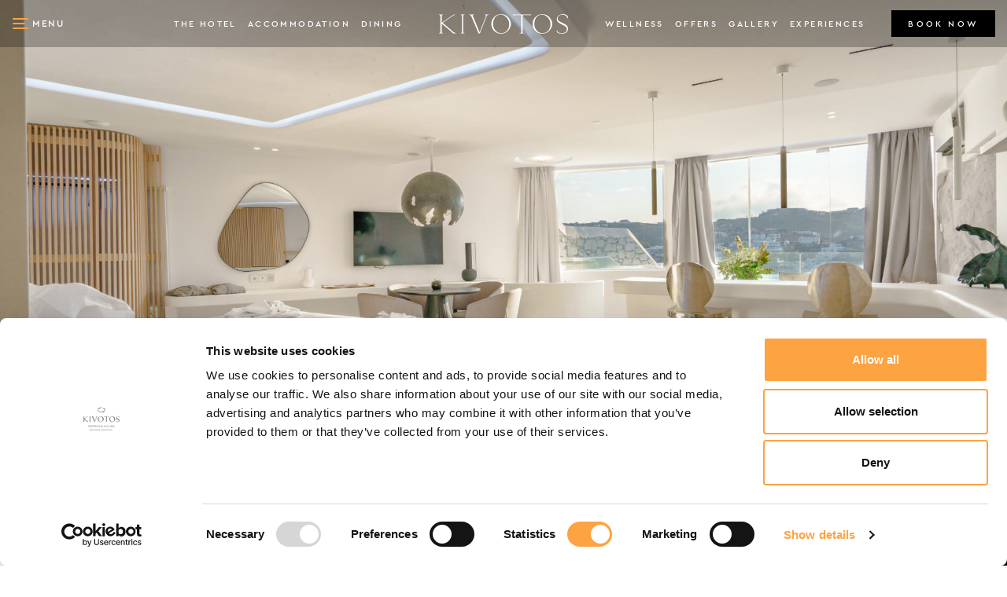

--- FILE ---
content_type: text/html; charset=UTF-8
request_url: https://www.kivotoshotels.com/mykonos/luxury-villas-suites/
body_size: 16918
content:
<!doctype html>
<html lang="en">
    <head>
        <script>
            window.rptCommandQueue = window.rptCommandQueue || [];
            window.rpt = function(){window.rptCommandQueue.push(...arguments);}
        </script>
        <meta charset="utf-8">
        <meta name="viewport" content="width=device-width, initial-scale=1, maximum-scale=5" />
                        
        

<link rel="preload" as="font" crossorigin="anonymous" type="font/woff2" href="/wp-content/themes/kivotos/fonts/Cardo/Cardo-Regular.woff">
<link rel="preload" as="font" crossorigin="anonymous" type="font/woff2" href="/wp-content/themes/kivotos/fonts/CeraGr/CeraGR-Thin.woff">
<link rel="preload" as="font" crossorigin="anonymous" type="font/woff2" href="/wp-content/themes/kivotos/fonts/CeraGr/CeraGR-Medium.woff">
        
        <link rel="shortcut icon" type="image/x-icon" href="https://www.kivotoshotels.com/wp-content/themes/kivotos/images/favicons/favicon.ico" />
        <link rel="apple-touch-icon" sizes="76x76" href="https://www.kivotoshotels.com/wp-content/themes/kivotos/images/favicons/apple-touch-icon.png">
        <link rel="icon" type="image/png" sizes="32x32" href="https://www.kivotoshotels.com/wp-content/themes/kivotos/images/favicons/favicon-32x32.png ">
        <link rel="icon" type="image/png" sizes="16x16" href="https://www.kivotoshotels.com/wp-content/themes/kivotos/images/favicons/favicon-16x16.png">
        <link rel="manifest" href="/site.webmanifest">
        <link rel="mask-icon" href="https://www.kivotoshotels.com/wp-content/themes/kivotos/images/favicons/safari-pinned-tab.svg" color="#5bbad5">
        <meta name="msapplication-TileColor" content="#da532c">
        <meta name="theme-color" content="#ffffff">
        <meta name="facebook-domain-verification" content="db72be6c2y22f74n6pswqmz83x5eak" />

        <title>Mykonos Luxury Villas &amp; Suites - Kivotos Hotels</title>

                
        <link rel="alternate" href="https://www.kivotoshotels.com/mykonos/luxury-villas-suites/" hreflang="en-de" />
        <link rel="alternate" href="https://www.kivotoshotels.com/mykonos/luxury-villas-suites/" hreflang="en-fr" />
        <link rel="alternate" href="https://www.kivotoshotels.com/mykonos/luxury-villas-suites/" hreflang="en-it" />
        <link rel="alternate" href="https://www.kivotoshotels.com/mykonos/luxury-villas-suites/" hreflang="en-gb" />
        <link rel="alternate" href="https://www.kivotoshotels.com/mykonos/luxury-villas-suites/" hreflang="x-default" />

        <script id="Cookiebot" src="https://consent.cookiebot.com/uc.js" data-cbid="1b146ebc-8548-434c-8e93-dd006b8e8c6b" data-blockingmode="auto" type="text/javascript"></script>
    <script data-cookieconsent="ignore">
        window.dataLayer = window.dataLayer || [];
        function gtag() {
            dataLayer.push(arguments);
        }
        gtag("consent", "default", {
            ad_storage: "denied",
            analytics_storage: "denied",
            functionality_storage: "denied",
            personalization_storage: "denied",
            security_storage: "granted",
            wait_for_update: 500,
        });
        gtag("set", "ads_data_redaction", true);
    </script>
        <meta name='robots' content='index, follow, max-image-preview:large, max-snippet:-1, max-video-preview:-1' />
	<style>img:is([sizes="auto" i], [sizes^="auto," i]) { contain-intrinsic-size: 3000px 1500px }</style>
	
	<!-- This site is optimized with the Yoast SEO plugin v24.3 - https://yoast.com/wordpress/plugins/seo/ -->
	<meta name="description" content="Discover our luxury villas and suites in Mykonos and experience a fabulous vacation. Book your stay at kivotoshotels.com!" />
	<link rel="canonical" href="https://www.kivotoshotels.com/mykonos/luxury-villas-suites/" />
	<meta property="og:locale" content="en_US" />
	<meta property="og:type" content="article" />
	<meta property="og:title" content="ACCOMMODATION" />
	<meta property="og:description" content="SUITES &amp; VILLAS" />
	<meta property="og:url" content="https://www.kivotoshotels.com/mykonos/luxury-villas-suites/" />
	<meta property="og:site_name" content="Kivotos Hotels" />
	<meta property="article:publisher" content="https://www.facebook.com/KivotosMykonos" />
	<meta property="article:modified_time" content="2024-04-22T09:41:57+00:00" />
	<meta property="og:image" content="https://www.kivotoshotels.com/wp-content/uploads/2024/04/mykonos-accommodation.jpg" />
	<meta property="og:image:width" content="1920" />
	<meta property="og:image:height" content="995" />
	<meta property="og:image:type" content="image/jpeg" />
	<meta name="twitter:card" content="summary_large_image" />
	<meta name="twitter:title" content="ACCOMMODATION" />
	<meta name="twitter:description" content="SUITES &amp; VILLAS" />
	<meta name="twitter:label1" content="Est. reading time" />
	<meta name="twitter:data1" content="1 minute" />
	<script type="application/ld+json" class="yoast-schema-graph">{"@context":"https://schema.org","@graph":[{"@type":"ImageObject","inLanguage":"en-US","@id":"https://www.kivotoshotels.com/mykonos/luxury-villas-suites/#primaryimage","url":"https://www.kivotoshotels.com/wp-content/uploads/2024/04/mykonos-accommodation.jpg","contentUrl":"https://www.kivotoshotels.com/wp-content/uploads/2024/04/mykonos-accommodation.jpg","width":1920,"height":995,"caption":"Mykonos Luxury Villas & Suites"},{"@type":"ItemList","@id":"https://www.kivotoshotels.com/mykonos/luxury-villas-suites/#itemlist","url":"https://www.kivotoshotels.com/mykonos/luxury-villas-suites/","name":"Mykonos Luxury Villas & Suites - Kivotos Hotels","description":"Discover our luxury villas and suites in Mykonos and experience a fabulous vacation. Book your stay at kivotoshotels.com!","image":"https://www.kivotoshotels.com/wp-content/uploads/2024/04/mykonos-accommodation.jpg#accommodation_2_featured_image","itemListElement":[{"@id":"https://www.kivotoshotels.com/mykonos/two-bedroom-suite-with-plunge-pool-sea-view/","url":"https://www.kivotoshotels.com/mykonos/two-bedroom-suite-with-plunge-pool-sea-view/","name":"Two-Bedroom Suite with Plunge Pool & Sea View","description":"This 55 square meters Two-Bedroom Suite features queen-sized bedrooms with their own en-suite bathrooms.","position":1,"@type":"ListItem"},{"@id":"https://www.kivotoshotels.com/mykonos/accommodation/mykonos-honeymoon-luxury-suite-with-hot-tub/","url":"https://www.kivotoshotels.com/mykonos/accommodation/mykonos-honeymoon-luxury-suite-with-hot-tub/","name":"Mykonos Honeymoon Luxury Suite with Outdoor Jetted Tub","description":"Experience unparalleled luxury at our exclusive Mykonos honeymoon suite with a jetted tub. Book now for an unforgettable romantic escape at Kivotos Mykonos.","position":2,"@type":"ListItem"},{"@id":"https://www.kivotoshotels.com/mykonos/luxury-villas-suites/noah-luxury-waterfront-villa-with-private-pool/","url":"https://www.kivotoshotels.com/mykonos/luxury-villas-suites/noah-luxury-waterfront-villa-with-private-pool/","name":"Villa Noah's Waterfront with Private Pool & Private Beach","description":"Discover our magnificent Noah's luxury waterfront villa with private pool and a private beach in Mykonos. Book your stay at Kivotos' website!","position":3,"@type":"ListItem"},{"@id":"https://www.kivotoshotels.com/mykonos/luxury-villas-suites/hideaway-luxury-villa-with-private-infinity-pool/","url":"https://www.kivotoshotels.com/mykonos/luxury-villas-suites/hideaway-luxury-villa-with-private-infinity-pool/","name":"Villa Hideaway with Infinity Private Pool","description":"Discover our special hideaway two bedroom luxury villa with private infinity pool in Mykonos. Book your stay at kivotoshotels.com!","position":4,"@type":"ListItem"},{"@id":"https://www.kivotoshotels.com/mykonos/luxury-villas-suites/luxury-two-bedroom-suite-with-pool/","url":"https://www.kivotoshotels.com/mykonos/luxury-villas-suites/luxury-two-bedroom-suite-with-pool/","name":"Two Bedroom Suite with Pool","description":"Discover our special luxury two bedroom suite with pool in Mykonos and experience an amazing vacation. Book your stay at kivotoshotels.com!","position":5,"@type":"ListItem"},{"@id":"https://www.kivotoshotels.com/mykonos/luxury-villas-suites/signature-suite-with-private-glass-pool-and-sea-view/","url":"https://www.kivotoshotels.com/mykonos/luxury-villas-suites/signature-suite-with-private-glass-pool-and-sea-view/","name":"Signature Suite 130° with Private Glass Pool","description":"Discover our spacious and one-of-a-kind signature suite with private glass pool and sea view in Mykonos. Book your stay at kivotoshotels.com!","position":6,"@type":"ListItem"},{"@id":"https://www.kivotoshotels.com/mykonos/luxury-villas-suites/villa-infinity-with-private-pool-1-bedroom/","url":"https://www.kivotoshotels.com/mykonos/luxury-villas-suites/villa-infinity-with-private-pool-1-bedroom/","name":"Villa Infinity with Private Pool (1 bedroom)","description":"Discover our spacious and one-of-a-kind deluxe suite with private pool and sea view in Mykonos. Book your stay at kivotoshotels.com!","position":7,"@type":"ListItem"}]},{"@type":"BreadcrumbList","@id":"https://www.kivotoshotels.com/mykonos/luxury-villas-suites/#breadcrumblist","url":"https://www.kivotoshotels.com/mykonos/luxury-villas-suites/","name":"Mykonos Luxury Villas & Suites - Kivotos Hotels","description":"Discover our luxury villas and suites in Mykonos and experience a fabulous vacation. Book your stay at kivotoshotels.com!","image":"https://www.kivotoshotels.com/wp-content/uploads/2024/04/mykonos-accommodation.jpg#accommodation_2_featured_image","itemListElement":[{"position":1,"@id":"https://www.kivotoshotels.com/mykonos/luxury-hotel-villas/","url":"https://www.kivotoshotels.com/mykonos/luxury-hotel-villas/","name":"Luxury Hotel & Villas in Mykonos","item":{"@type":"Hotel","@id":"https://www.kivotoshotels.com/mykonos/luxury-hotel-villas/#item","url":"https://www.kivotoshotels.com/mykonos/luxury-hotel-villas/","name":"Luxury Hotel & Villas in Mykonos","description":"Explore our luxury hotel and villas in Mykonos and prepare for an indulging experience. Visit Kivotos' website for more information!","address":{"@type":"PostalAddress","name":"Luxury Hotel & Villas in Mykonos","streetAddress":"","addressRegion":"","postalCode":"","addressCountry":""},"image":"https://www.kivotoshotels.com/wp-content/uploads/2023/03/kivotos-mykonos-hotel.jpg"},"description":"Explore our luxury hotel and villas in Mykonos and prepare for an indulging experience. Visit Kivotos' website for more information!","@type":"ListItem"},{"item":{"@id":"https://www.kivotoshotels.com/mykonos/luxury-villas-suites/","url":"https://www.kivotoshotels.com/mykonos/luxury-villas-suites/","name":"Mykonos Luxury Villas & Suites - Kivotos Hotels","sameAs":"https://www.kivotoshotels.com/mykonos/luxury-hotel-villas/"},"@id":"https://www.kivotoshotels.com/mykonos/luxury-villas-suites/","url":"https://www.kivotoshotels.com/mykonos/luxury-villas-suites/","name":"Mykonos Luxury Villas & Suites","description":"Discover our luxury villas and suites in Mykonos and experience a fabulous vacation. Book your stay at kivotoshotels.com!","position":2,"@type":"ListItem"}]}]}</script>
	<!-- / Yoast SEO plugin. -->


<link rel="alternate" type="application/rss+xml" title="Kivotos Hotels &raquo; Feed" href="https://www.kivotoshotels.com/feed/" />
<link rel="alternate" type="application/rss+xml" title="Kivotos Hotels &raquo; Comments Feed" href="https://www.kivotoshotels.com/comments/feed/" />
<script type="text/javascript">
/* <![CDATA[ */
window._wpemojiSettings = {"baseUrl":"https:\/\/s.w.org\/images\/core\/emoji\/15.0.3\/72x72\/","ext":".png","svgUrl":"https:\/\/s.w.org\/images\/core\/emoji\/15.0.3\/svg\/","svgExt":".svg","source":{"concatemoji":"https:\/\/www.kivotoshotels.com\/wp-includes\/js\/wp-emoji-release.min.js?ver=6.7.1"}};
/*! This file is auto-generated */
!function(i,n){var o,s,e;function c(e){try{var t={supportTests:e,timestamp:(new Date).valueOf()};sessionStorage.setItem(o,JSON.stringify(t))}catch(e){}}function p(e,t,n){e.clearRect(0,0,e.canvas.width,e.canvas.height),e.fillText(t,0,0);var t=new Uint32Array(e.getImageData(0,0,e.canvas.width,e.canvas.height).data),r=(e.clearRect(0,0,e.canvas.width,e.canvas.height),e.fillText(n,0,0),new Uint32Array(e.getImageData(0,0,e.canvas.width,e.canvas.height).data));return t.every(function(e,t){return e===r[t]})}function u(e,t,n){switch(t){case"flag":return n(e,"\ud83c\udff3\ufe0f\u200d\u26a7\ufe0f","\ud83c\udff3\ufe0f\u200b\u26a7\ufe0f")?!1:!n(e,"\ud83c\uddfa\ud83c\uddf3","\ud83c\uddfa\u200b\ud83c\uddf3")&&!n(e,"\ud83c\udff4\udb40\udc67\udb40\udc62\udb40\udc65\udb40\udc6e\udb40\udc67\udb40\udc7f","\ud83c\udff4\u200b\udb40\udc67\u200b\udb40\udc62\u200b\udb40\udc65\u200b\udb40\udc6e\u200b\udb40\udc67\u200b\udb40\udc7f");case"emoji":return!n(e,"\ud83d\udc26\u200d\u2b1b","\ud83d\udc26\u200b\u2b1b")}return!1}function f(e,t,n){var r="undefined"!=typeof WorkerGlobalScope&&self instanceof WorkerGlobalScope?new OffscreenCanvas(300,150):i.createElement("canvas"),a=r.getContext("2d",{willReadFrequently:!0}),o=(a.textBaseline="top",a.font="600 32px Arial",{});return e.forEach(function(e){o[e]=t(a,e,n)}),o}function t(e){var t=i.createElement("script");t.src=e,t.defer=!0,i.head.appendChild(t)}"undefined"!=typeof Promise&&(o="wpEmojiSettingsSupports",s=["flag","emoji"],n.supports={everything:!0,everythingExceptFlag:!0},e=new Promise(function(e){i.addEventListener("DOMContentLoaded",e,{once:!0})}),new Promise(function(t){var n=function(){try{var e=JSON.parse(sessionStorage.getItem(o));if("object"==typeof e&&"number"==typeof e.timestamp&&(new Date).valueOf()<e.timestamp+604800&&"object"==typeof e.supportTests)return e.supportTests}catch(e){}return null}();if(!n){if("undefined"!=typeof Worker&&"undefined"!=typeof OffscreenCanvas&&"undefined"!=typeof URL&&URL.createObjectURL&&"undefined"!=typeof Blob)try{var e="postMessage("+f.toString()+"("+[JSON.stringify(s),u.toString(),p.toString()].join(",")+"));",r=new Blob([e],{type:"text/javascript"}),a=new Worker(URL.createObjectURL(r),{name:"wpTestEmojiSupports"});return void(a.onmessage=function(e){c(n=e.data),a.terminate(),t(n)})}catch(e){}c(n=f(s,u,p))}t(n)}).then(function(e){for(var t in e)n.supports[t]=e[t],n.supports.everything=n.supports.everything&&n.supports[t],"flag"!==t&&(n.supports.everythingExceptFlag=n.supports.everythingExceptFlag&&n.supports[t]);n.supports.everythingExceptFlag=n.supports.everythingExceptFlag&&!n.supports.flag,n.DOMReady=!1,n.readyCallback=function(){n.DOMReady=!0}}).then(function(){return e}).then(function(){var e;n.supports.everything||(n.readyCallback(),(e=n.source||{}).concatemoji?t(e.concatemoji):e.wpemoji&&e.twemoji&&(t(e.twemoji),t(e.wpemoji)))}))}((window,document),window._wpemojiSettings);
/* ]]> */
</script>
<style id='wp-emoji-styles-inline-css' type='text/css'>

	img.wp-smiley, img.emoji {
		display: inline !important;
		border: none !important;
		box-shadow: none !important;
		height: 1em !important;
		width: 1em !important;
		margin: 0 0.07em !important;
		vertical-align: -0.1em !important;
		background: none !important;
		padding: 0 !important;
	}
</style>
<style id='classic-theme-styles-inline-css' type='text/css'>
/*! This file is auto-generated */
.wp-block-button__link{color:#fff;background-color:#32373c;border-radius:9999px;box-shadow:none;text-decoration:none;padding:calc(.667em + 2px) calc(1.333em + 2px);font-size:1.125em}.wp-block-file__button{background:#32373c;color:#fff;text-decoration:none}
</style>
<link rel='stylesheet' id='contact-form-7-css' href='https://www.kivotoshotels.com/wp-content/plugins/contact-form-7/includes/css/styles.css?ver=6.0.3' type='text/css' media='all' />
<link rel='stylesheet' id='foobox-free-min-css' href='https://www.kivotoshotels.com/wp-content/plugins/foobox-image-lightbox/free/css/foobox.free.min.css?ver=2.7.34' type='text/css' media='all' />
<link rel='stylesheet' id='wpcf7-redirect-script-frontend-css' href='https://www.kivotoshotels.com/wp-content/plugins/wpcf7-redirect/build/css/wpcf7-redirect-frontend.min.css?ver=1.1' type='text/css' media='all' />
<link rel='stylesheet' id='uacf7-frontend-style-css' href='https://www.kivotoshotels.com/wp-content/plugins/ultimate-addons-for-contact-form-7/assets/css/uacf7-frontend.css?ver=6.7.1' type='text/css' media='all' />
<link rel='stylesheet' id='uacf7-form-style-css' href='https://www.kivotoshotels.com/wp-content/plugins/ultimate-addons-for-contact-form-7/assets/css/form-style.css?ver=6.7.1' type='text/css' media='all' />
<link rel='stylesheet' id='uacf7-multistep-style-css' href='https://www.kivotoshotels.com/wp-content/plugins/ultimate-addons-for-contact-form-7/addons/multistep/assets/css/multistep.css?ver=6.7.1' type='text/css' media='all' />
<link rel='stylesheet' id='bootstrap-css' href='https://www.kivotoshotels.com/wp-content/themes/kivotos/css/bootstrap.min.css?ver=4.3.1' type='text/css' media='all' />
<link rel='stylesheet' id='bootstrap-select-css' href='https://www.kivotoshotels.com/wp-content/themes/kivotos/css/bootstrap-select.css?ver=1.13.9' type='text/css' media='all' />
<link rel='stylesheet' id='bootstrap-datepicker-css' href='https://www.kivotoshotels.com/wp-content/themes/kivotos/css/bootstrap-datepicker.css?ver=6.7.1' type='text/css' media='all' />
<link rel='stylesheet' id='slick-theme-css' href='https://www.kivotoshotels.com/wp-content/themes/kivotos/css/slick-theme.css?ver=1.8.1' type='text/css' media='all' />
<link rel='stylesheet' id='slick-css' href='https://www.kivotoshotels.com/wp-content/themes/kivotos/css/slick.css?ver=1.8.1' type='text/css' media='all' />
<link rel='stylesheet' id='mCustomScrollbar-css' href='https://www.kivotoshotels.com/wp-content/themes/kivotos/css/jquery.mCustomScrollbar.css?ver=6.7.1' type='text/css' media='all' />
<link rel='stylesheet' id='pretty-checkbox-radio-css' href='https://www.kivotoshotels.com/wp-content/themes/kivotos/css/pretty-checkbox-radio.css?ver=6.7.1' type='text/css' media='all' />
<link rel='stylesheet' id='kivotos-css' href='https://www.kivotoshotels.com/wp-content/themes/kivotos/css/styles.css?ver=1.0.13' type='text/css' media='all' />
<script type="text/javascript" src="https://www.kivotoshotels.com/wp-includes/js/jquery/jquery.min.js?ver=3.7.1" id="jquery-core-js"></script>
<script type="text/javascript" src="https://www.kivotoshotels.com/wp-includes/js/jquery/jquery-migrate.min.js?ver=3.4.1" id="jquery-migrate-js"></script>
<script type="text/javascript" src="https://www.kivotoshotels.com/wp-content/themes/kivotos/js/jquery.cookie.js?ver=6.7.1" id="cookie-js"></script>
<script type="text/javascript" src="https://www.kivotoshotels.com/wp-content/themes/kivotos/plugins/bootstrap.bundle.min.js?ver=4.3.1" id="bootstrap-js"></script>
<script type="text/javascript" src="https://www.kivotoshotels.com/wp-content/themes/kivotos/plugins/bootstrap-select.min.js?ver=1.13.9" id="bootstrap-select-js"></script>
<script type="text/javascript" src="https://www.kivotoshotels.com/wp-content/themes/kivotos/plugins/bootstrap-datepicker.js?ver=6.7.1" id="bootstrap-datepicker-js"></script>
<script type="text/javascript" src="https://www.kivotoshotels.com/wp-content/themes/kivotos/plugins/slick.js?ver=1.8.1" id="slick-js"></script>
<script type="text/javascript" src="https://www.kivotoshotels.com/wp-content/themes/kivotos/plugins/jquery.mCustomScrollbar.js?ver=6.7.1" id="mcustomScrollbar-js"></script>
<script type="text/javascript" src="https://www.kivotoshotels.com/wp-content/themes/kivotos/js/scripts.js?ver=1.1.500" id="kivotos-js"></script>
<script type="text/javascript" id="foobox-free-min-js-before">
/* <![CDATA[ */
/* Run FooBox FREE (v2.7.34) */
var FOOBOX = window.FOOBOX = {
	ready: true,
	disableOthers: true,
	o: {wordpress: { enabled: true },
		images: { showCaptions:false },
		rel: '',
		excludes:'.fbx-link,.nofoobox,.nolightbox,a[href*="pinterest.com/pin/create/button/"]',
		affiliate : { enabled: false },
		error: "Could not load the item"},
	selectors: [
		".gallery", ".wp-block-gallery", ".wp-caption", ".wp-block-image", "a:has(img[class*=wp-image-])", ".foobox"
	],
	pre: function( $ ){
		// Custom JavaScript (Pre)
		
	},
	post: function( $ ){
		// Custom JavaScript (Post)
		
		// Custom Captions Code
		
	},
	custom: function( $ ){
		// Custom Extra JS
		
	}
};
/* ]]> */
</script>
<script type="text/javascript" src="https://www.kivotoshotels.com/wp-content/plugins/foobox-image-lightbox/free/js/foobox.free.min.js?ver=2.7.34" id="foobox-free-min-js"></script>
<link rel="https://api.w.org/" href="https://www.kivotoshotels.com/wp-json/" /><link rel="alternate" title="JSON" type="application/json" href="https://www.kivotoshotels.com/wp-json/wp/v2/pages/278" /><link rel="EditURI" type="application/rsd+xml" title="RSD" href="https://www.kivotoshotels.com/xmlrpc.php?rsd" />
<meta name="generator" content="WordPress 6.7.1" />
<link rel='shortlink' href='https://www.kivotoshotels.com/?p=278' />
<link rel="alternate" title="oEmbed (JSON)" type="application/json+oembed" href="https://www.kivotoshotels.com/wp-json/oembed/1.0/embed?url=https%3A%2F%2Fwww.kivotoshotels.com%2Fmykonos%2Fluxury-villas-suites%2F" />
<link rel="alternate" title="oEmbed (XML)" type="text/xml+oembed" href="https://www.kivotoshotels.com/wp-json/oembed/1.0/embed?url=https%3A%2F%2Fwww.kivotoshotels.com%2Fmykonos%2Fluxury-villas-suites%2F&#038;format=xml" />
		<script>
			document.documentElement.className = document.documentElement.className.replace('no-js', 'js');
		</script>
				<style type="text/css" id="wp-custom-css">
			.frontpage .arrows-container {
			display: none;
}

@media (max-width: 420px) and (min-width: 400px){
    .promo-links .small-logo {
        max-width: 195px;
    }    
}


@media (max-width: 399px){
	.promo-links .small-logo {
    max-width: 185px;
	}
}

@media (max-width: 365px){
	.promo-links .small-logo {
			max-width: 175px;
	}
}

@media (max-width: 305px){
	#book-topmenu {
    display: none!important;
}
}


.fbx-light .fbx-close:hover, .fbx-light .fbx-fullscreen-toggle:hover, .fbx-modal.fbx-light .fbx-next:hover, .fbx-modal.fbx-light .fbx-pause:hover, .fbx-modal.fbx-light .fbx-play:hover, .fbx-modal.fbx-light .fbx-prev:hover, .fbx-light .fbx-social-toggle:hover, .fbx-metro.fbx-light .fbx-credit a:hover {
    color: #666!important;
}

.lb-nav > a {
    opacity: 1!important;
}


ul.footer_menu  li span {
	color: #fda342!important;
}

#activities .slick-next, #activities .slick-prev,
#restaurants .slick-next, #restaurants .slick-prev{
   top: 35%!important;
}


#activities .slick-next,
#restaurants .slick-next {
	right: -32px;
}

#accommodation .slick-prev,
#activities .slick-prev,
#restaurants .slick-prev{
	left: -28px;
}


.page-id-4386 #booking-wrap {
	display: none!important;
}

.mykonos-online-menu {
		width: 100%;
		height: 3000px;
		border: 0;
}
@media (min-width: 720px){
	.mykonos-online-menu {
		height: 2500px;
	}
}

		</style>
		
        
        

    <!-- Google Tag Manager -->
    <script>(function(w,d,s,l,i){w[l]=w[l]||[];w[l].push({'gtm.start':
                new Date().getTime(),event:'gtm.js'});var f=d.getElementsByTagName(s)[0],
            j=d.createElement(s),dl=l!='dataLayer'?'&l='+l:'';j.async=true;j.src=
            'https://www.googletagmanager.com/gtm.js?id='+i+dl;f.parentNode.insertBefore(j,f);
        })(window,document,'script','dataLayer','GTM-WQ655T4');</script>
    <!-- End Google Tag Manager -->


        <script src="https://code.rateparity.com/versions/installer.min.js" data-cookieconsent="ignore" defer></script>
    </head>
 
    <body class="mykonos page-id-278" style="overflow-x: hidden;">
        <div class="d-flex d-md-none call-to-action">
            <a href="tel:+302289024094" class="btn btn-secondary text-white w-50">Call Us <span class="d-none d-md-inline-block">NOW</span></a>
            <a href="https://be.synxis.com/?Chain=10237&Hotel=50160&level=hotel" class="btn btn-secondary text-white w-50">BOOK <span class="d-none d-md-inline-block">NOW</span></a>
        </div>
        <header>
            <div class="container-fluid px-0">
                <div class="row mx-0 w-100 justify-content-between align-items-center">
                                        <div class="top-menu position-fixed w-100">
                        <div class="burger-menu position-absolute">
                            <nav class="navbar">
                                <div class="navbar-toggler d-flex align-items-center" role="button" data-toggle="collapse" data-target="#collapseNav" aria-expanded="false" aria-controls="collapseNav">
                                    <div class="nav-icon">
                                        <span></span>
                                    </div>
                                    <span class="navbar-toggler-icon">MENU</span>
                                </div>
                                <div class="lang-dropdown">EN</div>
                                <div class="navbar-collapse collapse" id="collapseNav">
                                    <div class="inner-nav">
                                        <div class="row nav-header mx-0 align-items-center">
                                            <!-- <div class="col-2 menu-close">
                                                <div class="nav-icon">
                                                    <div></div>
                                                </div>MENU
                                                <div class="lang-dropdown">EN</div>
                                            </div> -->
                                            <div class="nav-logo p-20 col-12 text-center pr-5">  
                                                <img width="205" class="img-fluid d-none d-md-inline-block" src="https://www.kivotoshotels.com/wp-content/themes/kivotos/images/Kivotos_Mykonos_black_with_icon.svg" alt="Kivotos Mykonos" loading="lazy">
                                            </div>
                                        </div>
                                        <div class="scrollable-area my-md-5 mCustomScrollbar" data-mcs-theme="dark">
                                            <div class="row justify-content-center mx-0 menu-wrapper">
                                                <div class="col-12 col-md-6 col-lg-6 px-20 px-md-0 nav-side border-seperator">
                                                    <ul class="navbar-nav">
                                                        <li class="nav-item mb-3 mb-md-4 d-md-flex justify-content-md-end align-items-center px-md-20"><a class="nav-link d-inline-flex align-items-center" href="https://www.kivotoshotels.com/mykonos/luxury-hotel/"><span class="d-block d-md-none">01</span>THE HOTEL</a>
		<a href="javascript:void(0)" class="align-items-center sub-menu-arrow ml-md-2"><span class="icon-arrow-right"></span></a>
		<ul class="sub-menu mt-3 mt-md-1 mb-md-0">
			<li class="nav-link"><a href="https://www.kivotoshotels.com/mykonos/the-hotel/our-legacy/" class="title">OUR LEGACY</a></li>
			<li class="nav-link"><a href="https://www.kivotoshotels.com/mykonos/the-hotel/mykonian-architecture-and-design/" class="title">ARCHITECTURE & DESIGN</a></li>
			<li class="nav-link"><a href="https://www.kivotoshotels.com/mykonos/the-hotel/kivotos-mykonos-hotel-facilities-and-services/" class="title">HOTEL FACILITIES & SERVICES</a></li>
		</ul></li>
<li class="nav-item mb-3 mb-md-4 d-md-flex justify-content-md-end align-items-center px-md-20"><a class="nav-link d-inline-flex align-items-center" href="https://www.kivotoshotels.com/mykonos/luxury-villas-suites/"><span class="d-block d-md-none">02</span>ACCOMMODATION</a>
		<a href="javascript:void(0)" class="align-items-center sub-menu-arrow ml-md-2"><span class="icon-arrow-right"></span></a>
		<ul class="sub-menu mt-3 mt-md-1 mb-md-0">
			<li class="nav-link"><a href="https://www.kivotoshotels.com/mykonos/luxury-villas-suites/luxury-junior-suite-with-sea-view/" class="title">JUNIOR SUITE SEA VIEW</a></li>
			<li class="nav-link"><a href="https://www.kivotoshotels.com/mykonos/luxury-villas-suites/deluxe-suite-with-sea-view/" class="title">DELUXE SUITE SEA VIEW</a></li>
			<li class="nav-link"><a href="https://www.kivotoshotels.com/mykonos/luxury-villas-suites/luxury-suite-with-pool/" class="title">SUITE WITH POOL</a></li>
			<li class="nav-link"><a href="https://www.kivotoshotels.com/mykonos/luxury-villas-suites/signature-suite-with-private-glass-pool-and-sea-view/" class="title">SIGNATURE SUITE 130</a></li>
			<li class="nav-link"><a href="https://www.kivotoshotels.com/mykonos/accommodation/mykonos-honeymoon-luxury-suite-with-hot-tub/" class="title">MYKONOS HONEYMOON LUXURY SUITE WITH HOT TUB</a></li>
			<li class="nav-link"><a href="https://www.kivotoshotels.com/mykonos/luxury-villas-suites/luxury-two-bedroom-suite-with-sea-view/" class="title">TWO BEDROOM SUITE SEA VIEW</a></li>
			<li class="nav-link"><a href="https://www.kivotoshotels.com/mykonos/luxury-villas-suites/luxury-two-bedroom-suite-with-pool/" class="title">TWO BEDROOM SUITE WITH POOL</a></li>
			<li class="nav-link"><a href="https://www.kivotoshotels.com/mykonos/luxury-villas-suites/luxury-junior-suite/" class="title">JUNIOR SUITE GARDEN VIEW</a></li>
			<li class="nav-link"><a href="https://www.kivotoshotels.com/mykonos/luxury-villas-suites/villa-infinity-with-private-pool-1-bedroom/" class="title">VILLA INFINITY WITH PRIVATE POOL</a></li>
			<li class="nav-link"><a href="https://www.kivotoshotels.com/mykonos/luxury-villas-suites/hideaway-luxury-villa-with-private-infinity-pool/" class="title">HIDEAWAY VILLA</a></li>
			<li class="nav-link"><a href="https://www.kivotoshotels.com/mykonos/luxury-villas-suites/noah-luxury-waterfront-villa-with-private-pool/" class="title">NOAH’S WATERFRONT VILLA</a></li>
		</ul></li>
<li class="nav-item mb-3 mb-md-4 d-md-flex justify-content-md-end align-items-center px-md-20"><a class="nav-link d-inline-flex align-items-center" href="https://www.kivotoshotels.com/mykonos/luxury-dining-drinking/"><span class="d-block d-md-none">03</span>DINING</a>
		<a href="javascript:void(0)" class="align-items-center sub-menu-arrow ml-md-2"><span class="icon-arrow-right"></span></a>
		<ul class="sub-menu mt-3 mt-md-1 mb-md-0">
			<li class="nav-link"><a href="https://www.kivotoshotels.com/mykonos/restaurant/namah-fine-dining-in-mykonos/" class="title">NAMAH FINE DINING</a></li>
			<li class="nav-link"><a href="https://www.kivotoshotels.com/mykonos/restaurant/le-pirate-mediterranean-fusion-restaurant/" class="title">NAMAH</a></li>
			<li class="nav-link"><a href="https://www.kivotoshotels.com/mykonos/restaurant/nero-nero-private-dining-in-mykonos/" class="title">NERO NERO</a></li>
			<li class="nav-link"><a href="https://www.kivotoshotels.com/mykonos/restaurant/del-mar-the-swim-up-bar-in-mykonos/" class="title">DEL MAR</a></li>
			<li class="nav-link"><a href="https://www.kivotoshotels.com/mykonos/restaurant/delicious-breakfast-in-mykonos/" class="title">AM du Chef IN MYKONOS</a></li>
		</ul></li>
<li class="nav-item mb-3 mb-md-4 d-md-flex justify-content-md-end align-items-center px-md-20"><a class="nav-link d-inline-flex align-items-center" href="https://www.kivotoshotels.com/mykonos/luxury-wellness/"><span class="d-block d-md-none">04</span>WELLNESS</a>
		<a href="javascript:void(0)" class="align-items-center sub-menu-arrow ml-md-2"><span class="icon-arrow-right"></span></a>
		<ul class="sub-menu mt-3 mt-md-1 mb-md-0">
			<li class="nav-link"><a href="https://www.kivotoshotels.com/mykonos/experience/luxury-spa/" class="title">LUXURY SPA</a></li>
			<li class="nav-link"><a href="https://www.kivotoshotels.com/mykonos/experience/secluded-private-beach-in-mykonos/" class="title">THE PRIVATE BEACH</a></li>
			<li class="nav-link"><a href="https://www.kivotoshotels.com/mykonos/experience/sparkling-pools-in-mykonos/" class="title">THE POOLS</a></li>
			<li class="nav-link"><a href="https://www.kivotoshotels.com/mykonos/experience/neptune-state-of-the-art-fitness-center/" class="title">NEPTUNE FITNESS CENTER</a></li>
			<li class="nav-link"><a href="https://www.kivotoshotels.com/mykonos/experience/yoga-in-mykonos/" class="title">YOGA</a></li>
		</ul></li>
<li class="nav-item mb-3 mb-md-4 d-md-flex justify-content-md-end align-items-center px-md-20"><a class="nav-link d-inline-flex align-items-center" href="https://www.kivotoshotels.com/mykonos/luxury-vacation-offers/"><span class="d-block d-md-none">05</span>OFFERS</a>
	</li>
<li class="nav-item mb-3 mb-md-4 d-md-flex justify-content-md-end align-items-center px-md-20"><a class="nav-link d-inline-flex align-items-center" href="https://www.kivotoshotels.com/mykonos/gallery/"><span class="d-block d-md-none">06</span>GALLERY</a>
	</li>
<li class="nav-item mb-3 mb-md-4 d-md-flex justify-content-md-end align-items-center px-md-20"><a class="nav-link d-inline-flex align-items-center" href="https://www.kivotoshotels.com/mykonos/location/"><span class="d-block d-md-none">07</span>LOCATION</a>
	</li>
<li class="nav-item mb-3 mb-md-4 d-md-flex justify-content-md-end align-items-center px-md-20"><a class="nav-link d-inline-flex align-items-center" href="https://www.kivotoshotels.com/mykonos/things-to-do-in-mykonos/"><span class="d-block d-md-none">08</span>EXPERIENCES</a>
	</li>
<li class="nav-item mb-3 mb-md-4 d-md-flex justify-content-md-end align-items-center px-md-20"><a class="nav-link d-inline-flex align-items-center" href="https://www.kivotoshotels.com/mykonos/luxury-weddings-in-mykonos/"><span class="d-block d-md-none">09</span>WEDDINGS</a>
		<a href="javascript:void(0)" class="align-items-center sub-menu-arrow ml-md-2"><span class="icon-arrow-right"></span></a>
		<ul class="sub-menu mt-3 mt-md-1 mb-md-0">
			<li class="nav-link"><a href="https://www.kivotoshotels.com/mykonos/dreamy-life-mykonos-wedding-package/" class="title">DREAMY LIFE</a></li>
			<li class="nav-link"><a href="https://www.kivotoshotels.com/mykonos/live-life-love-life-mykonos-wedding-package/" class="title">LIVE LIFE – LOVE LIFE</a></li>
		</ul></li>
<li class="nav-item mb-3 mb-md-4 d-md-flex justify-content-md-end align-items-center px-md-20"><a class="nav-link d-inline-flex align-items-center" href="https://www.kivotoshotels.com/mykonos/contact/"><span class="d-block d-md-none">10</span>CONTACT US</a>
	</li>
<li class="nav-item mb-3 mb-md-4 d-md-flex justify-content-md-end align-items-center px-md-20"><a class="nav-link d-inline-flex align-items-center" href="https://www.kivotoshotels.com/mykonos/covid-19/"><span class="d-block d-md-none">11</span>COVID-19 UPDATE</a>
	</li>
<li class="nav-item mb-3 mb-md-4 d-md-flex justify-content-md-end align-items-center px-md-20"><a class="nav-link d-inline-flex align-items-center" href="https://www.kivotoshotels.com/mykonos/blog/"><span class="d-block d-md-none">12</span>NEWS</a>
	</li>
<li class="nav-item mb-3 mb-md-4 d-md-flex justify-content-md-end align-items-center px-md-20"><a class="nav-link d-inline-flex align-items-center" href="https://www.kivotoshotels.com/mykonos/the-cosmopolitan-island-of-mykonos/"><span class="d-block d-md-none">13</span>MYKONOS</a>
		<a href="javascript:void(0)" class="align-items-center sub-menu-arrow ml-md-2"><span class="icon-arrow-right"></span></a>
		<ul class="sub-menu mt-3 mt-md-1 mb-md-0">
			<li class="nav-link"><a href="https://www.kivotoshotels.com/mykonos/destination/mykonos-island/" class="title">MYKONOS ISLAND</a></li>
			<li class="nav-link"><a href="https://www.kivotoshotels.com/mykonos/destination/the-most-famous-beaches-in-mykonos/" class="title">BEACHES</a></li>
			<li class="nav-link"><a href="https://www.kivotoshotels.com/mykonos/destination/hora-little-venice/" class="title">HORA & LITTLE VENICE</a></li>
			<li class="nav-link"><a href="https://www.kivotoshotels.com/mykonos/destination/delos-island/" class="title">DELOS ISLAND</a></li>
		</ul></li>
<li class="nav-item mb-3 mb-md-4 d-md-flex justify-content-md-end align-items-center px-md-20"><a class="nav-link d-inline-flex align-items-center" href="https://www.kivotoshotels.com/mykonos/art/"><span class="d-block d-md-none">14</span>ART PROJECTS</a>
	</li>
<li class="nav-item mb-3 mb-md-4 d-md-flex justify-content-md-end align-items-center px-md-20"><a class="nav-link d-inline-flex align-items-center" href="https://www.kivotoshotels.com/santorini/luxury-hotel-villas/"><span class="d-block d-md-none">15</span>KIVOTOS SANTORINI</a>
	</li>
<li class="nav-item mb-3 mb-md-4 d-md-flex justify-content-md-end align-items-center px-md-20"><a class="nav-link d-inline-flex align-items-center" href="https://www.kivotoshotels.com/mykonos/sailing-yacht-in-mykonos/"><span class="d-block d-md-none">16</span>OUR YACHT</a>
	</li>
<li class="nav-item mb-3 mb-md-4 d-md-flex justify-content-md-end align-items-center px-md-20"><a class="nav-link d-inline-flex align-items-center" href="https://www.kivotoshotels.com/"><span class="d-block d-md-none">17</span>KIVOTOS HOTELS & VILLAS</a>
	</li>
<li class="nav-item mb-3 mb-md-4 d-md-flex justify-content-md-end align-items-center px-md-20"><a class="nav-link d-inline-flex align-items-center" href="https://www.kivotoshotels.com/mykonos/careers/"><span class="d-block d-md-none">18</span>CAREERS</a>
	</li>
<li class="nav-item mb-3 mb-md-4 d-md-flex justify-content-md-end align-items-center px-md-20"><a class="nav-link d-inline-flex align-items-center" href="https://www.kivotoshotels.com/mykonos/privacy-policy/"><span class="d-block d-md-none">19</span>PRIVACY POLICY</a>
	</li>
                                                    </ul>
                                                </div>
                                                <div class="col-12 col-sm-6 col-lg-6 px-md-3 mt-4 nav-side d-none d-md-block"></div>
                                            </div>
                                        </div>
                                    </div>
                                </div>
                            </nav>
                        </div>
                        <div class="col-12" >
                            <div class="promo-links row w-100 mx-0 align-items-center position-sm-relative">
                                <div class="col text-right left-menu">
                                    <div class="menu-mykonos-left-menu-container"><ul id="menu-mykonos-left-menu" class="menu"><li id="menu-item-793" class="menu-item menu-item-type-post_type menu-item-object-page menu-item-793"><a href="https://www.kivotoshotels.com/mykonos/luxury-hotel/">THE HOTEL</a></li>
<li id="menu-item-791" class="menu-item menu-item-type-post_type menu-item-object-page current-menu-item page_item page-item-278 current_page_item menu-item-791"><a href="https://www.kivotoshotels.com/mykonos/luxury-villas-suites/" aria-current="page">ACCOMMODATION</a></li>
<li id="menu-item-792" class="menu-item menu-item-type-post_type menu-item-object-page menu-item-792"><a href="https://www.kivotoshotels.com/mykonos/luxury-dining-drinking/">DINING</a></li>
</ul></div>                                </div>
                                <div class="small-logo col-3 text-center">
                                    <a href="https://www.kivotoshotels.com/mykonos/luxury-hotel-villas/">
                                        <div class="logo white-logo">
                                            <img class="no-lazy" width="164" height="25" src="https://www.kivotoshotels.com/wp-content/themes/kivotos/images/logo_white.svg" alt="Kivotos Mykonos">
                                        </div>
                                        <div class="logo black-logo">
                                            <img class="no-lazy" width="164" height="25" src="https://www.kivotoshotels.com/wp-content/themes/kivotos/images/logo_black.svg" alt="Kivotos Mykonos">
                                        </div>
                                    </a>
                                </div>
                                <div class="col right-menu align-items-center d-none d-md-flex">
                                    <div class="menu-mykonos-right-menu-container"><ul id="menu-mykonos-right-menu" class="menu"><li id="menu-item-797" class="menu-item menu-item-type-post_type menu-item-object-page menu-item-797"><a href="https://www.kivotoshotels.com/mykonos/luxury-wellness/">WELLNESS</a></li>
<li id="menu-item-1739" class="menu-item menu-item-type-post_type menu-item-object-page menu-item-1739"><a href="https://www.kivotoshotels.com/mykonos/luxury-vacation-offers/">OFFERS</a></li>
<li id="menu-item-794" class="menu-item menu-item-type-post_type menu-item-object-page menu-item-794"><a href="https://www.kivotoshotels.com/mykonos/gallery/">GALLERY</a></li>
<li id="menu-item-4372" class="menu-item menu-item-type-post_type menu-item-object-page menu-item-4372"><a href="https://www.kivotoshotels.com/mykonos/things-to-do-in-mykonos/">EXPERIENCES</a></li>
</ul></div>                                    <a href="https://be.synxis.com/?Chain=10237&Hotel=50160&level=hotel" class="btn btn-secondary ml-auto text-white float-right" target="_blank" id="book-topmenu">BOOK <span class="d-none d-md-inline-block">NOW</span></a>
                                </div>
                            </div>
                        </div>
                    </div>
                </div>
            </div>
        </header>
    

<main role="main">
        <section id="header-img" class="page-section featured-image ">
        
                      <picture>
                    <source media="(max-width: 480px)" width="700" height="995" srcset="https://www.kivotoshotels.com/wp-content/uploads/2024/04/mykonos-accommodation-700x995.jpg">
                    <source media="(max-width: 767px)" width="700" height="995" srcset="https://www.kivotoshotels.com/wp-content/uploads/2024/04/mykonos-accommodation-700x995.jpg">
                    <source media="(min-width: 768px)" width="1920" height="995" srcset="https://www.kivotoshotels.com/wp-content/uploads/2024/04/mykonos-accommodation.jpg">
                    <img class="no-lazy img-fluid w-100" width="1920" height="995" src="https://www.kivotoshotels.com/wp-content/uploads/2024/04/mykonos-accommodation.jpg" alt="mykonos- accommodation">
            </picture> 
                
                <div class="scroll-down">
            <div class="scroll-down-btn">SCROLL DOWN</div>
        </div>
    </section> 
    
        
<section id="booking-wrap">
        <div class="container-fluid booking-bar mx-0">
            <form id="booking-form" action="https://be.synxis.com/?adult=2&arrive=2026-05-16&chain=10237&child=0&currency=EUR&depart=2026-05-17&hotel=50160&level=hotel&locale=en-US&productcurrency=EUR&rooms=1" method="post" target="_blank">
                <input type="hidden" name="arrive" id="checkin">
                <input type="hidden" name="depart" id="checkout">

                

                <div class="row no-gutters d-flex">
                    <div class="col-12 col-lg-6">
                        <div class="position-absolute close-booking">×</div>
                        <div class="row no-gutters">
                            <div class="col col-lg-6 d-flex align-items-center justify-content-center inner-div" id="check-in-wrapper">
                                <label for="check-in-picker" class="book-label">CHECK IN</label>
                                <input type="text" id="check-in-picker" data-startday="05/14/2026" readonly="">
                            </div>
                            <div class="col col-lg-6 d-flex align-items-center justify-content-center inner-div" id="check-out-wrapper">
                                <label for="check-out-picker" class="book-label">CHECK OUT</label>
                                <input type="text" id="check-out-picker" data-endday="10/04/2026" readonly="">
                            </div>
                        </div>
                    </div>
                    <div class="col-12 col-lg-6">
                        <div class="row no-gutters booking-people">
                            <div class="col col-lg-6 d-flex align-items-center justify-content-center inner-div" id="adults-wrapper">
                                <label class="book-label">ADULTS</label>
                                <div class="dec button">-</div>
                                <input type="tel" name="adult" id="adults" value="2" size="1" readonly="" class="text-center">
                                <div class="inc button">+</div>
                            </div>
                            <div class="col col-lg-6 d-flex align-items-center justify-content-center inner-div" id="kids-wrapper">
                                <label class="book-label">CHILDREN</label>
                                <div class="dec button">-</div>
                                <input type="tel" name="child" id="kids" value="0" size="1" readonly="" class="text-center">
                                <div class="inc button">+</div>
                            </div>  
                        </div>
                    </div>
                </div>
            </form>
        </div>
        <div class="col col-lg-auto text-right">
            <button class="btn btn-secondary book-btn" target="_blank">BOOK NOW</button>  
        </div>
</section>

        
    <section id="page-description" class="page-section">
       <div class="container">
            <div class="row justify-content-center align-items-center">
                <div class="col-12 section-titles text-center mb-0">
                    <h1 class="title">Mykonos Luxury Villas &#038; Suites</h1>
                    <h2 class="subtitle">SUITES &amp; VILLAS</h2>
                </div>
                            </div>
        </div>
  </section>

	<section id="accommodation-archive" class="page-section mt-5">
        <div class="container-fluid container-xl">
            <div class="row">
                <div class="col-12 px-0">
                    <div class="no-results text-center">NO RESULTS FOUND WITH SUCH CRITERIAS</div>
                    <div class="post-type-list">
						
					 
                                
                                <article data-view="sea" data-pool="" data-jacuzzi="" data-type="suite">

                                    <div class="row mb-5 justify-content-center">
                                        <div class="col-xl-5">
                                                                                    <a href="https://www.kivotoshotels.com/mykonos/luxury-villas-suites/luxury-junior-suite-with-sea-view/">
                                                <div class="slide-img">
                                                    <picture>
                                                        <source media="(max-width: 480px)" width="700" height="995" srcset="https://www.kivotoshotels.com/wp-content/uploads/2019/06/JUNIOR-SUITE-SEA-VIEW_1-700x995.jpg">
                                                        <source media="(max-width: 767px)" width="700" height="995" srcset="https://www.kivotoshotels.com/wp-content/uploads/2019/06/JUNIOR-SUITE-SEA-VIEW_1-700x995.jpg">
                                                        <source media="(min-width: 768px)" width="1024" height="531" srcset="https://www.kivotoshotels.com/wp-content/uploads/2019/06/JUNIOR-SUITE-SEA-VIEW_1-1024x531.jpg">
                                                        <img loading="lazy" class="img-fluid w-100 img-fluid" width="1050" height="700" src="https://www.kivotoshotels.com/wp-content/uploads/2019/06/JUNIOR-SUITE-SEA-VIEW_1-1050x700.jpg" alt="JUNIOR-SUITE-SEA-VIEW_1">
                                                    </picture> 
                                                </div>
                                            </a>
										                                        </div>
                                        <div class="col-11 col-xl-5 text-center text-xl-left">
                                            <div class="article-titles my-4 text-center text-xl-left">
                                                <h2 class="title"><a href="https://www.kivotoshotels.com/mykonos/luxury-villas-suites/luxury-junior-suite-with-sea-view/"><span class="stroke"></span>Junior Suite with Sea View</a></h2>
                                                <h3 class="subtitle"></h3>
                                            </div>
                                            <div class="excerpt mb-4"><p>These Luxury Junior Suites with a sea view in Ornos, Mykonos are incredibly stylish and spacious. They feature a bedroom with a Queen size bed, a sitting area with a couch, a bathroom with a bathtub or shower and a furnished balcony with direct Sea Views.</p>
</div>
                                            <div class="buttons row">
                                                <div class="col-6"><a class="btn btn-link w-100" href="https://www.kivotoshotels.com/mykonos/luxury-villas-suites/luxury-junior-suite-with-sea-view/">VIEW</a></div>
                                                                                                 <div class="col-6"><a class="btn btn-secondary w-100" href="https://be.synxis.com/?adult=2&arrive=2026-05-16&chain=10237&child=0&currency=EUR&depart=2026-05-17&hotel=50160&level=hotel&locale=en-US&productcurrency=EUR&rooms=1" target="_blank">BOOK NOW</a></div>
                                                                                                
                                            </div>
                                        </div>
                                    </div>
                                   
                                </article>
                     
                                
                                <article data-view="sea" data-pool="" data-jacuzzi="" data-type="suite">

                                    <div class="row mb-5 justify-content-center">
                                        <div class="col-xl-5">
                                                                                    <a href="https://www.kivotoshotels.com/mykonos/luxury-villas-suites/deluxe-suite-with-sea-view/">
                                                <div class="slide-img">
                                                    <picture>
                                                        <source media="(max-width: 480px)" width="700" height="1050" srcset="https://www.kivotoshotels.com/wp-content/uploads/2023/11/DELUXE-SUITE-SEA-VIEW_1_APR--700x1050.jpg">
                                                        <source media="(max-width: 767px)" width="700" height="1050" srcset="https://www.kivotoshotels.com/wp-content/uploads/2023/11/DELUXE-SUITE-SEA-VIEW_1_APR--700x1050.jpg">
                                                        <source media="(min-width: 768px)" width="1024" height="682" srcset="https://www.kivotoshotels.com/wp-content/uploads/2023/11/DELUXE-SUITE-SEA-VIEW_1_APR--1024x682.jpg">
                                                        <img loading="lazy" class="img-fluid w-100 img-fluid" width="1050" height="700" src="https://www.kivotoshotels.com/wp-content/uploads/2023/11/DELUXE-SUITE-SEA-VIEW_1_APR--1050x700.jpg" alt="DELUXE-SUITE-SEA-VIEW_1_APR-">
                                                    </picture> 
                                                </div>
                                            </a>
										                                        </div>
                                        <div class="col-11 col-xl-5 text-center text-xl-left">
                                            <div class="article-titles my-4 text-center text-xl-left">
                                                <h2 class="title"><a href="https://www.kivotoshotels.com/mykonos/luxury-villas-suites/deluxe-suite-with-sea-view/"><span class="stroke"></span>Deluxe Suite with Sea View</a></h2>
                                                <h3 class="subtitle"></h3>
                                            </div>
                                            <div class="excerpt mb-4"><p>These are our one-of-a-kind One Bedroom Suites with a Sea View. This means that each Deluxe Suite is 100% individually decorated with a meticulous attention to detail. The architecture and spatial design of these Suites create a unique atmosphere&#8230;</p>
</div>
                                            <div class="buttons row">
                                                <div class="col-6"><a class="btn btn-link w-100" href="https://www.kivotoshotels.com/mykonos/luxury-villas-suites/deluxe-suite-with-sea-view/">VIEW</a></div>
                                                                                                 <div class="col-6"><a class="btn btn-secondary w-100" href="https://be.synxis.com/?adult=2&arrive=2026-05-16&chain=10237&child=0&currency=EUR&depart=2026-05-17&hotel=50160&level=hotel&locale=en-US&productcurrency=EUR&rooms=1" target="_blank">BOOK NOW</a></div>
                                                                                                
                                            </div>
                                        </div>
                                    </div>
                                   
                                </article>
                     
                                
                                <article data-view="" data-pool="1" data-jacuzzi="" data-type="suite">

                                    <div class="row mb-5 justify-content-center">
                                        <div class="col-xl-5">
                                                                                    <a href="https://www.kivotoshotels.com/mykonos/luxury-villas-suites/luxury-suite-with-pool/">
                                                <div class="slide-img">
                                                    <picture>
                                                        <source media="(max-width: 480px)" width="700" height="1050" srcset="https://www.kivotoshotels.com/wp-content/uploads/2025/08/luxury-suite-with-pool-1-new-700x1050.jpg">
                                                        <source media="(max-width: 767px)" width="700" height="1050" srcset="https://www.kivotoshotels.com/wp-content/uploads/2025/08/luxury-suite-with-pool-1-new-700x1050.jpg">
                                                        <source media="(min-width: 768px)" width="1024" height="683" srcset="https://www.kivotoshotels.com/wp-content/uploads/2025/08/luxury-suite-with-pool-1-new-1024x683.jpg">
                                                        <img loading="lazy" class="img-fluid w-100 img-fluid" width="1050" height="700" src="https://www.kivotoshotels.com/wp-content/uploads/2025/08/luxury-suite-with-pool-1-new-1050x700.jpg" alt="luxury-suite-with-pool-1-new">
                                                    </picture> 
                                                </div>
                                            </a>
										                                        </div>
                                        <div class="col-11 col-xl-5 text-center text-xl-left">
                                            <div class="article-titles my-4 text-center text-xl-left">
                                                <h2 class="title"><a href="https://www.kivotoshotels.com/mykonos/luxury-villas-suites/luxury-suite-with-pool/"><span class="stroke"></span>Suite with Pool</a></h2>
                                                <h3 class="subtitle"></h3>
                                            </div>
                                            <div class="excerpt mb-4"><p>Enjoy the crystal-clear Private Pool of your Suite for unique moments of relaxation under the Mediterranean sun. Luxuriously appointed, with ingenious structural and architectural elements, soothing lighting and sensual ambiance.</p>
</div>
                                            <div class="buttons row">
                                                <div class="col-6"><a class="btn btn-link w-100" href="https://www.kivotoshotels.com/mykonos/luxury-villas-suites/luxury-suite-with-pool/">VIEW</a></div>
                                                                                                 <div class="col-6"><a class="btn btn-secondary w-100" href="https://be.synxis.com/?adult=2&arrive=2026-05-16&chain=10237&child=0&currency=EUR&depart=2026-05-17&hotel=50160&level=hotel&locale=en-US&productcurrency=EUR&rooms=1" target="_blank">BOOK NOW</a></div>
                                                                                                
                                            </div>
                                        </div>
                                    </div>
                                   
                                </article>
                     
                                
                                <article data-view="sea" data-pool="1" data-jacuzzi="" data-type="suite">

                                    <div class="row mb-5 justify-content-center">
                                        <div class="col-xl-5">
                                                                                    <a href="https://www.kivotoshotels.com/mykonos/luxury-villas-suites/signature-suite-with-private-glass-pool-and-sea-view/">
                                                <div class="slide-img">
                                                    <picture>
                                                        <source media="(max-width: 480px)" width="700" height="995" srcset="https://www.kivotoshotels.com/wp-content/uploads/2019/06/SIGNATURE-SUITE-130-SEA-VIEW-WITH-PRIVATE-GLASS-POOL_1-700x995.jpg">
                                                        <source media="(max-width: 767px)" width="700" height="995" srcset="https://www.kivotoshotels.com/wp-content/uploads/2019/06/SIGNATURE-SUITE-130-SEA-VIEW-WITH-PRIVATE-GLASS-POOL_1-700x995.jpg">
                                                        <source media="(min-width: 768px)" width="1024" height="531" srcset="https://www.kivotoshotels.com/wp-content/uploads/2019/06/SIGNATURE-SUITE-130-SEA-VIEW-WITH-PRIVATE-GLASS-POOL_1-1024x531.jpg">
                                                        <img loading="lazy" class="img-fluid w-100 img-fluid" width="1050" height="700" src="https://www.kivotoshotels.com/wp-content/uploads/2019/06/SIGNATURE-SUITE-130-SEA-VIEW-WITH-PRIVATE-GLASS-POOL_1-1050x700.jpg" alt="SIGNATURE-SUITE-130-SEA-VIEW-WITH-PRIVATE-GLASS-POOL_1">
                                                    </picture> 
                                                </div>
                                            </a>
										                                        </div>
                                        <div class="col-11 col-xl-5 text-center text-xl-left">
                                            <div class="article-titles my-4 text-center text-xl-left">
                                                <h2 class="title"><a href="https://www.kivotoshotels.com/mykonos/luxury-villas-suites/signature-suite-with-private-glass-pool-and-sea-view/"><span class="stroke"></span>Signature Suite 130° with Private Glass Pool</a></h2>
                                                <h3 class="subtitle"></h3>
                                            </div>
                                            <div class="excerpt mb-4"><p>This inimitable in its design and layout Suite, is the only Suite in Mykonos that features a Private Pool with a front completely made from glass, offering you the unique feeling of floating in the air.</p>
</div>
                                            <div class="buttons row">
                                                <div class="col-6"><a class="btn btn-link w-100" href="https://www.kivotoshotels.com/mykonos/luxury-villas-suites/signature-suite-with-private-glass-pool-and-sea-view/">VIEW</a></div>
                                                                                                 <div class="col-6"><a class="btn btn-secondary w-100" href="https://be.synxis.com/?adult=2&arrive=2026-05-16&chain=10237&child=0&currency=EUR&depart=2026-05-17&hotel=50160&level=hotel&locale=en-US&productcurrency=EUR&rooms=1" target="_blank">BOOK NOW</a></div>
                                                                                                
                                            </div>
                                        </div>
                                    </div>
                                   
                                </article>
                     
                                
                                <article data-view="sea" data-pool="" data-jacuzzi="" data-type="suite">

                                    <div class="row mb-5 justify-content-center">
                                        <div class="col-xl-5">
                                                                                    <a href="https://www.kivotoshotels.com/mykonos/two-bedroom-suite-with-plunge-pool-sea-view/">
                                                <div class="slide-img">
                                                    <picture>
                                                        <source media="(max-width: 480px)" width="700" height="1050" srcset="https://www.kivotoshotels.com/wp-content/uploads/2025/04/Two-Bedroom-Suite-with-Plunge-Pool-Sea-View-6-700x1050.jpg">
                                                        <source media="(max-width: 767px)" width="700" height="1050" srcset="https://www.kivotoshotels.com/wp-content/uploads/2025/04/Two-Bedroom-Suite-with-Plunge-Pool-Sea-View-6-700x1050.jpg">
                                                        <source media="(min-width: 768px)" width="1024" height="683" srcset="https://www.kivotoshotels.com/wp-content/uploads/2025/04/Two-Bedroom-Suite-with-Plunge-Pool-Sea-View-6-1024x683.jpg">
                                                        <img loading="lazy" class="img-fluid w-100 img-fluid" width="1050" height="700" src="https://www.kivotoshotels.com/wp-content/uploads/2025/04/Two-Bedroom-Suite-with-Plunge-Pool-Sea-View-6-1050x700.jpg" alt="Two-Bedroom-Suite-with-Plunge-Pool-Sea-View-6">
                                                    </picture> 
                                                </div>
                                            </a>
										                                        </div>
                                        <div class="col-11 col-xl-5 text-center text-xl-left">
                                            <div class="article-titles my-4 text-center text-xl-left">
                                                <h2 class="title"><a href="https://www.kivotoshotels.com/mykonos/two-bedroom-suite-with-plunge-pool-sea-view/"><span class="stroke"></span>Two-Bedroom Suite with Plunge Pool &#038; Sea View</a></h2>
                                                <h3 class="subtitle"></h3>
                                            </div>
                                            <div class="excerpt mb-4"><p>This 55 square meters Two-Bedroom Suite features queen-sized bedrooms with their own en-suite bathrooms. From the Suite’s patio you can enjoy unobstructed Sea Views. </p>
</div>
                                            <div class="buttons row">
                                                <div class="col-6"><a class="btn btn-link w-100" href="https://www.kivotoshotels.com/mykonos/two-bedroom-suite-with-plunge-pool-sea-view/">VIEW</a></div>
                                                                                                 <div class="col-6"><a class="btn btn-secondary w-100" href="https://be.synxis.com/?adult=2&arrive=2026-05-16&chain=10237&child=0&currency=EUR&depart=2026-05-17&hotel=50160&level=hotel&locale=en-US&productcurrency=EUR&rooms=1" target="_blank">BOOK NOW</a></div>
                                                                                                
                                            </div>
                                        </div>
                                    </div>
                                   
                                </article>
                     
                                
                                <article data-view="sea" data-pool="" data-jacuzzi="" data-type="suite">

                                    <div class="row mb-5 justify-content-center">
                                        <div class="col-xl-5">
                                                                                    <a href="https://www.kivotoshotels.com/mykonos/accommodation/mykonos-honeymoon-luxury-suite-with-hot-tub/">
                                                <div class="slide-img">
                                                    <picture>
                                                        <source media="(max-width: 480px)" width="700" height="1050" srcset="https://www.kivotoshotels.com/wp-content/uploads/2023/11/Honeymoon-Luxury-Suite-with-Hot-Tub-Suite-76-1-700x1050.jpg">
                                                        <source media="(max-width: 767px)" width="700" height="1050" srcset="https://www.kivotoshotels.com/wp-content/uploads/2023/11/Honeymoon-Luxury-Suite-with-Hot-Tub-Suite-76-1-700x1050.jpg">
                                                        <source media="(min-width: 768px)" width="1024" height="683" srcset="https://www.kivotoshotels.com/wp-content/uploads/2023/11/Honeymoon-Luxury-Suite-with-Hot-Tub-Suite-76-1-1024x683.jpg">
                                                        <img loading="lazy" class="img-fluid w-100 img-fluid" width="1050" height="700" src="https://www.kivotoshotels.com/wp-content/uploads/2023/11/Honeymoon-Luxury-Suite-with-Hot-Tub-Suite-76-1-1050x700.jpg" alt="Honeymoon Luxury-Suite-with-Hot-Tub-Suite-76-1">
                                                    </picture> 
                                                </div>
                                            </a>
										                                        </div>
                                        <div class="col-11 col-xl-5 text-center text-xl-left">
                                            <div class="article-titles my-4 text-center text-xl-left">
                                                <h2 class="title"><a href="https://www.kivotoshotels.com/mykonos/accommodation/mykonos-honeymoon-luxury-suite-with-hot-tub/"><span class="stroke"></span>Mykonos Honeymoon Luxury Suite with Outdoor Jetted Tub</a></h2>
                                                <h3 class="subtitle"></h3>
                                            </div>
                                            <div class="excerpt mb-4"><p>This unique in design and amenities Honeymoon Suite offers the ideal romantic getaway, complemented by the marvelous sea views and open-air jetted tub. A stunning and minimal Suite, with spacious design and contemporary style.</p>
</div>
                                            <div class="buttons row">
                                                <div class="col-6"><a class="btn btn-link w-100" href="https://www.kivotoshotels.com/mykonos/accommodation/mykonos-honeymoon-luxury-suite-with-hot-tub/">VIEW</a></div>
                                                                                                 <div class="col-6"><a class="btn btn-secondary w-100" href="https://be.synxis.com/?adult=2&arrive=2026-05-16&chain=10237&child=0&currency=EUR&depart=2026-05-17&hotel=50160&level=hotel&locale=en-US&productcurrency=EUR&rooms=1" target="_blank">BOOK NOW</a></div>
                                                                                                
                                            </div>
                                        </div>
                                    </div>
                                   
                                </article>
                     
                                
                                <article data-view="sea" data-pool="1" data-jacuzzi="" data-type="suite">

                                    <div class="row mb-5 justify-content-center">
                                        <div class="col-xl-5">
                                                                                    <a href="https://www.kivotoshotels.com/mykonos/luxury-villas-suites/luxury-two-bedroom-suite-with-pool/">
                                                <div class="slide-img">
                                                    <picture>
                                                        <source media="(max-width: 480px)" width="700" height="1050" srcset="https://www.kivotoshotels.com/wp-content/uploads/2023/11/Two-Bedroom-Suite-with-Pool-217-1-700x1050.jpg">
                                                        <source media="(max-width: 767px)" width="700" height="1050" srcset="https://www.kivotoshotels.com/wp-content/uploads/2023/11/Two-Bedroom-Suite-with-Pool-217-1-700x1050.jpg">
                                                        <source media="(min-width: 768px)" width="1024" height="682" srcset="https://www.kivotoshotels.com/wp-content/uploads/2023/11/Two-Bedroom-Suite-with-Pool-217-1-1024x682.jpg">
                                                        <img loading="lazy" class="img-fluid w-100 img-fluid" width="1050" height="700" src="https://www.kivotoshotels.com/wp-content/uploads/2023/11/Two-Bedroom-Suite-with-Pool-217-1-1050x700.jpg" alt="Two-Bedroom-Suite-with-Pool-217-1">
                                                    </picture> 
                                                </div>
                                            </a>
										                                        </div>
                                        <div class="col-11 col-xl-5 text-center text-xl-left">
                                            <div class="article-titles my-4 text-center text-xl-left">
                                                <h2 class="title"><a href="https://www.kivotoshotels.com/mykonos/luxury-villas-suites/luxury-two-bedroom-suite-with-pool/"><span class="stroke"></span>Two Bedroom Suite with Pool</a></h2>
                                                <h3 class="subtitle"></h3>
                                            </div>
                                            <div class="excerpt mb-4"><p>This 80 square meter Two (2) Bedroom Suite with private pool in Mykonos is compiled of two interconnecting open plan Luxury Suites, each one with its own Queen bedroom, living room and bathroom. </p>
</div>
                                            <div class="buttons row">
                                                <div class="col-6"><a class="btn btn-link w-100" href="https://www.kivotoshotels.com/mykonos/luxury-villas-suites/luxury-two-bedroom-suite-with-pool/">VIEW</a></div>
                                                                                                 <div class="col-6"><a class="btn btn-secondary w-100" href="https://be.synxis.com/?adult=2&arrive=2026-05-16&chain=10237&child=0&currency=EUR&depart=2026-05-17&hotel=50160&level=hotel&locale=en-US&productcurrency=EUR&rooms=1" target="_blank">BOOK NOW</a></div>
                                                                                                
                                            </div>
                                        </div>
                                    </div>
                                   
                                </article>
                     
                                
                                <article data-view="garden" data-pool="" data-jacuzzi="" data-type="suite">

                                    <div class="row mb-5 justify-content-center">
                                        <div class="col-xl-5">
                                                                                    <a href="https://www.kivotoshotels.com/mykonos/luxury-villas-suites/luxury-junior-suite/">
                                                <div class="slide-img">
                                                    <picture>
                                                        <source media="(max-width: 480px)" width="700" height="995" srcset="https://www.kivotoshotels.com/wp-content/uploads/2019/06/JUNIOR-SUITE-GARDEN-VIEW_1-700x995.jpg">
                                                        <source media="(max-width: 767px)" width="700" height="995" srcset="https://www.kivotoshotels.com/wp-content/uploads/2019/06/JUNIOR-SUITE-GARDEN-VIEW_1-700x995.jpg">
                                                        <source media="(min-width: 768px)" width="1024" height="531" srcset="https://www.kivotoshotels.com/wp-content/uploads/2019/06/JUNIOR-SUITE-GARDEN-VIEW_1-1024x531.jpg">
                                                        <img loading="lazy" class="img-fluid w-100 img-fluid" width="1050" height="700" src="https://www.kivotoshotels.com/wp-content/uploads/2019/06/JUNIOR-SUITE-GARDEN-VIEW_1-1050x700.jpg" alt="JUNIOR-SUITE-GARDEN-VIEW_1">
                                                    </picture> 
                                                </div>
                                            </a>
										                                        </div>
                                        <div class="col-11 col-xl-5 text-center text-xl-left">
                                            <div class="article-titles my-4 text-center text-xl-left">
                                                <h2 class="title"><a href="https://www.kivotoshotels.com/mykonos/luxury-villas-suites/luxury-junior-suite/"><span class="stroke"></span>Junior Suite</a></h2>
                                                <h3 class="subtitle"></h3>
                                            </div>
                                            <div class="excerpt mb-4"><p>Dashingly elegant, with ingenious architectural touches and hand-picked classic and modern artifacts. Located on the ground level, featuring either a double bed or two single beds, a small sitting area, a bathroom with a bathtub or shower and a furnished veranda with hotel &amp; garden view.</p>
</div>
                                            <div class="buttons row">
                                                <div class="col-6"><a class="btn btn-link w-100" href="https://www.kivotoshotels.com/mykonos/luxury-villas-suites/luxury-junior-suite/">VIEW</a></div>
                                                                                                 <div class="col-6"><a class="btn btn-secondary w-100" href="https://be.synxis.com/?adult=2&arrive=2026-05-16&chain=10237&child=0&currency=EUR&depart=2026-05-17&hotel=50160&level=hotel&locale=en-US&productcurrency=EUR&rooms=1" target="_blank">BOOK NOW</a></div>
                                                                                                
                                            </div>
                                        </div>
                                    </div>
                                   
                                </article>
                     
                                
                                <article data-view="sea" data-pool="1" data-jacuzzi="" data-type="villa">

                                    <div class="row mb-5 justify-content-center">
                                        <div class="col-xl-5">
                                                                                    <a href="https://www.kivotoshotels.com/mykonos/luxury-villas-suites/villa-infinity-with-private-pool-1-bedroom/">
                                                <div class="slide-img">
                                                    <picture>
                                                        <source media="(max-width: 480px)" width="700" height="995" srcset="https://www.kivotoshotels.com/wp-content/uploads/2019/06/DELUXE-SUITE-SEA-VIEW-WITH-PRIVATE-POOL_2-700x995.jpg">
                                                        <source media="(max-width: 767px)" width="700" height="995" srcset="https://www.kivotoshotels.com/wp-content/uploads/2019/06/DELUXE-SUITE-SEA-VIEW-WITH-PRIVATE-POOL_2-700x995.jpg">
                                                        <source media="(min-width: 768px)" width="1024" height="531" srcset="https://www.kivotoshotels.com/wp-content/uploads/2019/06/DELUXE-SUITE-SEA-VIEW-WITH-PRIVATE-POOL_2-1024x531.jpg">
                                                        <img loading="lazy" class="img-fluid w-100 img-fluid" width="1050" height="700" src="https://www.kivotoshotels.com/wp-content/uploads/2019/06/DELUXE-SUITE-SEA-VIEW-WITH-PRIVATE-POOL_2-1050x700.jpg" alt="DELUXE-SUITE-SEA-VIEW-WITH-PRIVATE-POOL_2">
                                                    </picture> 
                                                </div>
                                            </a>
										                                        </div>
                                        <div class="col-11 col-xl-5 text-center text-xl-left">
                                            <div class="article-titles my-4 text-center text-xl-left">
                                                <h2 class="title"><a href="https://www.kivotoshotels.com/mykonos/luxury-villas-suites/villa-infinity-with-private-pool-1-bedroom/"><span class="stroke"></span>Villa Infinity with Private Pool (1 bedroom)</a></h2>
                                                <h3 class="subtitle"></h3>
                                            </div>
                                            <div class="excerpt mb-4"><p>The architecture and spatial design of this Suite creates a unique atmosphere, while its contemporary style will seductively allure the eye of the beholder. Soothing colors, high-tech appliances, and the awe-inspiring sea view will simply captivate your mind and soul.</p>
</div>
                                            <div class="buttons row">
                                                <div class="col-6"><a class="btn btn-link w-100" href="https://www.kivotoshotels.com/mykonos/luxury-villas-suites/villa-infinity-with-private-pool-1-bedroom/">VIEW</a></div>
                                                                                                 <div class="col-6"><a class="btn btn-secondary w-100" href="https://be.synxis.com/?adult=2&arrive=2026-05-16&chain=10237&child=0&currency=EUR&depart=2026-05-17&hotel=50160&level=hotel&locale=en-US&productcurrency=EUR&rooms=1" target="_blank">BOOK NOW</a></div>
                                                                                                
                                            </div>
                                        </div>
                                    </div>
                                   
                                </article>
                     
                                
                                <article data-view="sea" data-pool="1" data-jacuzzi="" data-type="villa">

                                    <div class="row mb-5 justify-content-center">
                                        <div class="col-xl-5">
                                                                                    <a href="https://www.kivotoshotels.com/mykonos/luxury-villas-suites/hideaway-luxury-villa-with-private-infinity-pool/">
                                                <div class="slide-img">
                                                    <picture>
                                                        <source media="(max-width: 480px)" width="700" height="995" srcset="https://www.kivotoshotels.com/wp-content/uploads/2019/06/VILLA-HIDEAWAY-WITH-INFINITY-PRIVATE-POOL_1-700x995.jpg">
                                                        <source media="(max-width: 767px)" width="700" height="995" srcset="https://www.kivotoshotels.com/wp-content/uploads/2019/06/VILLA-HIDEAWAY-WITH-INFINITY-PRIVATE-POOL_1-700x995.jpg">
                                                        <source media="(min-width: 768px)" width="1024" height="531" srcset="https://www.kivotoshotels.com/wp-content/uploads/2019/06/VILLA-HIDEAWAY-WITH-INFINITY-PRIVATE-POOL_1-1024x531.jpg">
                                                        <img loading="lazy" class="img-fluid w-100 img-fluid" width="1050" height="700" src="https://www.kivotoshotels.com/wp-content/uploads/2019/06/VILLA-HIDEAWAY-WITH-INFINITY-PRIVATE-POOL_1-1050x700.jpg" alt="VILLA-HIDEAWAY-WITH-INFINITY-PRIVATE-POOL_1">
                                                    </picture> 
                                                </div>
                                            </a>
										                                        </div>
                                        <div class="col-11 col-xl-5 text-center text-xl-left">
                                            <div class="article-titles my-4 text-center text-xl-left">
                                                <h2 class="title"><a href="https://www.kivotoshotels.com/mykonos/luxury-villas-suites/hideaway-luxury-villa-with-private-infinity-pool/"><span class="stroke"></span>Villa Hideaway with Infinity Private Pool</a></h2>
                                                <h3 class="subtitle"></h3>
                                            </div>
                                            <div class="excerpt mb-4"><p>This 130 square meter Two-Bedroom Villa is located right above sea level, so close to the water you can actually hear the waves caressing the shore at night. It features two bedrooms&#8230;</p>
</div>
                                            <div class="buttons row">
                                                <div class="col-6"><a class="btn btn-link w-100" href="https://www.kivotoshotels.com/mykonos/luxury-villas-suites/hideaway-luxury-villa-with-private-infinity-pool/">VIEW</a></div>
                                                                                                 <div class="col-6"><a class="btn btn-secondary w-100" href="https://be.synxis.com/?adult=2&arrive=2026-05-16&chain=10237&child=0&currency=EUR&depart=2026-05-17&hotel=50160&level=hotel&locale=en-US&productcurrency=EUR&rooms=1" target="_blank">BOOK NOW</a></div>
                                                                                                
                                            </div>
                                        </div>
                                    </div>
                                   
                                </article>
                     
                                
                                <article data-view="sea" data-pool="1" data-jacuzzi="" data-type="villa">

                                    <div class="row mb-5 justify-content-center">
                                        <div class="col-xl-5">
                                                                                    <a href="https://www.kivotoshotels.com/mykonos/luxury-villas-suites/noah-luxury-waterfront-villa-with-private-pool/">
                                                <div class="slide-img">
                                                    <picture>
                                                        <source media="(max-width: 480px)" width="700" height="995" srcset="https://www.kivotoshotels.com/wp-content/uploads/2019/06/VILLA-NOAHS-WATERFRONT-WITH-PRIVATE-POOL-PRIVATE-BEACH_1-700x995.jpg">
                                                        <source media="(max-width: 767px)" width="700" height="995" srcset="https://www.kivotoshotels.com/wp-content/uploads/2019/06/VILLA-NOAHS-WATERFRONT-WITH-PRIVATE-POOL-PRIVATE-BEACH_1-700x995.jpg">
                                                        <source media="(min-width: 768px)" width="1024" height="531" srcset="https://www.kivotoshotels.com/wp-content/uploads/2019/06/VILLA-NOAHS-WATERFRONT-WITH-PRIVATE-POOL-PRIVATE-BEACH_1-1024x531.jpg">
                                                        <img loading="lazy" class="img-fluid w-100 img-fluid" width="1050" height="700" src="https://www.kivotoshotels.com/wp-content/uploads/2019/06/VILLA-NOAHS-WATERFRONT-WITH-PRIVATE-POOL-PRIVATE-BEACH_1-1050x700.jpg" alt="VILLA-NOAH&#8217;S-WATERFRONT-WITH-PRIVATE-POOL-&#038;-PRIVATE-BEACH_1">
                                                    </picture> 
                                                </div>
                                            </a>
										                                        </div>
                                        <div class="col-11 col-xl-5 text-center text-xl-left">
                                            <div class="article-titles my-4 text-center text-xl-left">
                                                <h2 class="title"><a href="https://www.kivotoshotels.com/mykonos/luxury-villas-suites/noah-luxury-waterfront-villa-with-private-pool/"><span class="stroke"></span>Villa Noah&#8217;s Waterfront with Private Pool &#038; Private Beach</a></h2>
                                                <h3 class="subtitle"></h3>
                                            </div>
                                            <div class="excerpt mb-4"><p>The magnificent 150 square meter private waterfront villa of Kivotos Mykonos is ingeniously blended into the natural surroundings and boasts awe-inspiring architecture and spellbinding interior design.</p>
</div>
                                            <div class="buttons row">
                                                <div class="col-6"><a class="btn btn-link w-100" href="https://www.kivotoshotels.com/mykonos/luxury-villas-suites/noah-luxury-waterfront-villa-with-private-pool/">VIEW</a></div>
                                                                                                 <div class="col-6"><a class="btn btn-secondary w-100" href="https://be.synxis.com/?adult=2&arrive=2026-05-16&chain=10237&child=0&currency=EUR&depart=2026-05-17&hotel=50160&level=hotel&locale=en-US&productcurrency=EUR&rooms=1" target="_blank">BOOK NOW</a></div>
                                                                                                
                                            </div>
                                        </div>
                                    </div>
                                   
                                </article>
                                        </div>
                </div>
            </div>
        </div>
    </section>
</main>

<!-- Sojern Tag v6_js, Pixel Version: 1 -->
<script>
(function () {

var params = {};

/* Please do not modify the below code. */
var cid = [];
var paramsArr = [];
var cidParams = [];
var pl = document.createElement('script');
var defaultParams = {"vid":"hot"};
for(key in defaultParams) { params[key] = defaultParams[key]; };
for(key in cidParams) { cid.push(params[cidParams[key]]); };
params.cid = cid.join('|');
for(key in params) { paramsArr.push(key + '=' + encodeURIComponent(params[key])) };
pl.type = 'text/javascript';
pl.async = true;
pl.src = 'https://beacon.sojern.com/pixel/p/79259?f_v=v6_js&p_v=1&' + paramsArr.join('&');
(document.getElementsByTagName('head')[0] || document.getElementsByTagName('body')[0]).appendChild(pl);
})();
</script>
<!-- End Sojern Tag -->

<script type="text/javascript" src="https://www.kivotoshotels.com/wp-includes/js/dist/hooks.min.js?ver=4d63a3d491d11ffd8ac6" id="wp-hooks-js"></script>
<script type="text/javascript" src="https://www.kivotoshotels.com/wp-includes/js/dist/i18n.min.js?ver=5e580eb46a90c2b997e6" id="wp-i18n-js"></script>
<script type="text/javascript" id="wp-i18n-js-after">
/* <![CDATA[ */
wp.i18n.setLocaleData( { 'text direction\u0004ltr': [ 'ltr' ] } );
/* ]]> */
</script>
<script type="text/javascript" src="https://www.kivotoshotels.com/wp-content/plugins/contact-form-7/includes/swv/js/index.js?ver=6.0.3" id="swv-js"></script>
<script type="text/javascript" id="contact-form-7-js-before">
/* <![CDATA[ */
var wpcf7 = {
    "api": {
        "root": "https:\/\/www.kivotoshotels.com\/wp-json\/",
        "namespace": "contact-form-7\/v1"
    }
};
/* ]]> */
</script>
<script type="text/javascript" src="https://www.kivotoshotels.com/wp-content/plugins/contact-form-7/includes/js/index.js?ver=6.0.3" id="contact-form-7-js"></script>
<script type="text/javascript" id="wpcf7-redirect-script-js-extra">
/* <![CDATA[ */
var wpcf7r = {"ajax_url":"https:\/\/www.kivotoshotels.com\/wp-admin\/admin-ajax.php"};
/* ]]> */
</script>
<script type="text/javascript" src="https://www.kivotoshotels.com/wp-content/plugins/wpcf7-redirect/build/js/wpcf7r-fe.js?ver=1.1" id="wpcf7-redirect-script-js"></script>
<script type="text/javascript" id="uacf7-multistep-js-extra">
/* <![CDATA[ */
var uacf7_multistep_obj = {"ajax_url":"https:\/\/www.kivotoshotels.com\/wp-admin\/admin-ajax.php","nonce":"4e6fb01ca9"};
/* ]]> */
</script>
<script type="text/javascript" src="https://www.kivotoshotels.com/wp-content/plugins/ultimate-addons-for-contact-form-7/addons/multistep/assets/js/multistep.js" id="uacf7-multistep-js"></script>
<script type="text/javascript" src="https://www.kivotoshotels.com/wp-content/plugins/ultimate-addons-for-contact-form-7/addons/multistep/assets/js/progressbar.js" id="uacf7-progressbar-js"></script>
<script type="text/javascript" src="https://www.google.com/recaptcha/api.js?render=6LeAOBwqAAAAAP_smDWnpMVPQiMGpu3JoWUhMYaQ&amp;ver=3.0" id="google-recaptcha-js"></script>
<script type="text/javascript" src="https://www.kivotoshotels.com/wp-includes/js/dist/vendor/wp-polyfill.min.js?ver=3.15.0" id="wp-polyfill-js"></script>
<script type="text/javascript" id="wpcf7-recaptcha-js-before">
/* <![CDATA[ */
var wpcf7_recaptcha = {
    "sitekey": "6LeAOBwqAAAAAP_smDWnpMVPQiMGpu3JoWUhMYaQ",
    "actions": {
        "homepage": "homepage",
        "contactform": "contactform"
    }
};
/* ]]> */
</script>
<script type="text/javascript" src="https://www.kivotoshotels.com/wp-content/plugins/contact-form-7/modules/recaptcha/index.js?ver=6.0.3" id="wpcf7-recaptcha-js"></script>
			<script type="text/javascript">
				jQuery.fn.prettyPhoto   = function () { return this; };
				jQuery.fn.fancybox      = function () { return this; };
				jQuery.fn.fancyZoom     = function () { return this; };
				jQuery.fn.colorbox      = function () { return this; };
				jQuery.fn.magnificPopup = function () { return this; };
			</script>
		

        <footer class="container-fluid px-15 pb-3 pb-md-4  pb-lg-4">
            <div class="row">
                <div class="col-auto mx-auto py-3">
                    <img class="img-fluid" width="150" height="82"  src="https://www.kivotoshotels.com/wp-content/themes/kivotos/images/mykonos-logo.png" alt="Kivotos Mykonos" style="filter: invert(1);" loading="lazy">
                </div>
            </div> 
            <div class="row">
                <div class="col-12 col-lg-4 text-left order-2 order-lg-1">
                    <h4 class="py-3">CONTACT DETAILS</h4>
                    <div class="contact-box" style="margin-bottom: 2em;">
                        <a style="font-size: 18px; color: white;" href="https://www.kivotoshotels.com/mykonos/luxury-hotel-villas/" class="mr-4 d-flex align-items-center">
                            <span class="icon-icon_kivotos mr-2" style="font-size: 25px"></span>
                            KIVOTOS MYKONOS
                        </a>
                        <ul class="footer_contact-dtls list-unstyled">
                            <li class="py-2">
                                <a href="tel:+302289024094">+30 2289024094</a> / 
                                <a href="tel:+302106749111">+30 2106749111</a></li>
                            <li class="py-2">
                                <a class="text-uppercase" href="/cdn-cgi/l/email-protection#[base64]">&#107;&#105;&#118;&#111;&#116;&#111;&#115;&#064;&#107;&#105;&#118;&#111;&#116;&#111;&#115;&#109;&#121;&#107;&#111;&#110;&#111;&#115;&#046;&#099;&#111;&#109;</a>
                            </li>
                            <li class="py-2">ORNOS BAY, 84600, MYKONOS, GREECE</li>
                            <li>
                                <div class="footer_social-links d-flex py-3">
                                    <h4 style="font-size: 12px">FOLLOW US:</h4>
                                    <a href="https://www.facebook.com/KivotosMykonos" target="_blank" class="mx-2">
                                        <span style="font-size: 12px" class="icon-facebook-letter-logo"></span>
                                    </a>
                                    <a href="https://www.youtube.com/user/philip2254" target="_blank" class="mx-2">
                                        <span style="font-size: 12px" class="icon-youtube-logo"></span>
                                    </a>
                                    <a href="https://www.instagram.com/kivotosmykonos/" target="_blank" class="mx-2">
                                        <span style="font-size: 12px" class="icon-instagram-logo"></span>
                                    </a>
                                </div>
                            </li>
                        </ul>
                    </div>

                    <div class="contact-box" style="margin-bottom: 2em;">
                        <a style="font-size: 18px; color: white;" href="https://www.kivotoshotels.com/santorini/luxury-hotel-villas/" class="d-flex align-items-center">
                            <span class="icon-icon_kivotos mr-2" style="font-size: 25px"></span>
                            KIVOTOS SANTORINI
                        </a>
                        <ul class="footer_contact-dtls list-unstyled">
                            <li class="py-2">
                                <a href="tel:+302286028490">+30 2286028490</a> / 
                                <a href="tel:+302106749111">+30 2106749111</a>
                            </li>
                            <li class="py-2">
                                <a class="text-uppercase" href="/cdn-cgi/l/email-protection#[base64]">&#107;&#105;&#118;&#111;&#116;&#111;&#115;&#064;&#107;&#105;&#118;&#111;&#116;&#111;&#115;&#115;&#097;&#110;&#116;&#111;&#114;&#105;&#110;&#105;&#046;&#099;&#111;&#109;</a>
                            </li>
                            <li class="py-2">
                                <a>IMEROVIGLI, 84 700, SANTORINI, GREECE</a>
                            </li>
                            <li>
                                <div class="footer_social-links d-flex py-4">
                                    <h4 style="font-size: 12px">FOLLOW US:</h4>
                                    <a href="https://www.facebook.com/kivotossantorini" target="_blank" class="mx-2">
                                        <span style="font-size: 12px" class="icon-facebook-letter-logo"></span>
                                    </a>
                                    <a href="https://www.youtube.com/user/philip2254" target="_blank" class="mx-2">
                                        <span style="font-size: 12px" class="icon-youtube-logo"></span>
                                    </a>
                                    <a href="https://www.instagram.com/kivotossantorini/" target="_blank" class="mx-2">
                                        <span style="font-size: 12px" class="icon-instagram-logo"></span>
                                    </a>
                                </div>
                            </li>
                        </ul>
                    </div>

                    <div class="contact-box" style="margin-bottom: 2em;">
                        <a style="font-size: 18px; color: white;" href="https://www.kivotoshotels.com" class="mr-4 d-flex align-items-center">
                        <span class="icon-icon_kivotos mr-2" style="font-size: 25px"></span>
                        KIVOTOS HOTELS & VILLAS
                        </a>
                        <ul class="footer_contact-dtls list-unstyled">
                            <li class="py-2">
                                <a href="tel:+302289024094">+30 2289024094</a> / 
                                <a href="tel:+302106749111">+30 2106749111</a>
                            </li>
                            <li class="py-2">
                                <a class="text-uppercase" href="/cdn-cgi/l/email-protection#[base64]">&#107;&#105;&#118;&#111;&#116;&#111;&#115;&#064;&#107;&#105;&#118;&#111;&#116;&#111;&#115;&#109;&#121;&#107;&#111;&#110;&#111;&#115;&#046;&#099;&#111;&#109;</a>
                            </li>
                            <li class="py-2">ORNOS BAY, 84600, MYKONOS, GREECE</li>
                        </ul>
                    </div>

                    <div class="affiliates-section mobile">
                        <h4 class="py-3">AWARDS</h4>
                        <div class="affiliates">
                            <div>
                                <img class="affiliate-logo" width="75" height="75" src="https://www.kivotoshotels.com/wp-content/themes/kivotos/images/award_traveller.png" alt="Traveller award" loading="lazy">
                            </div>
                            <div>
                                <img class="affiliate-logo" width="75" height="75" src="https://www.kivotoshotels.com/wp-content/themes/kivotos/images/world_travel_award.png" alt="World travel award" loading="lazy">
                            </div>
                        </div>
                    </div>
                    
                    <div class="affiliates-section mobile">
                        <h4 class="py-3">AFFILIATIONS</h4>
                        <div class="affiliates">
                            <div>
                                <a href="https://preferredhotels.com/hotels/greece/kivotos-mykonos">
                                    <img class="affiliate-logo preferred" width="131" height="82" src="https://www.kivotoshotels.com/wp-content/themes/kivotos/images/preferred-white.png" alt="Preferred Hotels & Resorts" loading="lazy">
                                </a>
                            </div>
                            <div>
                                <a href="https://preferredhotels.com/iprefer/enroll?enrollcode=JMKMO&hotel=JMKMO">
                                    <img class="affiliate-logo i-prefer" width="96" height="21" src="https://www.kivotoshotels.com/wp-content/themes/kivotos/images/i-prefer.png" alt="I Prefer" loading="lazy">
                                </a>
                            </div>
                            <div>
                                <img class="affiliate-logo xo" width="54" height="48" src="https://www.kivotoshotels.com/wp-content/themes/kivotos/images/xo.png" alt="XO" loading="lazy">
                            </div>
                            <div>
                                <img class="affiliate-logo select" width="105" height="41" src="https://www.kivotoshotels.com/wp-content/themes/kivotos/images/select.png" alt="Select" loading="lazy">
                            </div>
                            <div>
                                <img class="affiliate-logo signature" width="121" height="37" src="https://www.kivotoshotels.com/wp-content/themes/kivotos/images/signature.png" alt="Signature" loading="lazy">
                            </div>  
                            <div>    
                                <img class="affiliate-logo virtuoso" width="99" height="60" src="https://www.kivotoshotels.com/wp-content/themes/kivotos/images/virtuoso.png" alt="Virtuoso" loading="lazy">
                            </div>
                            <div>
                                <img class="affiliate-logo ensemble" width="138" height="41" src="https://www.kivotoshotels.com/wp-content/themes/kivotos/images/ansemble.png" alt="Ansemble" loading="lazy">
                            </div>
                            <div>
                                <img class="affiliate-logo twh" width="164" height="41" src="https://www.kivotoshotels.com/wp-content/themes/kivotos/images/twh.png" alt="TWH" loading="lazy">
                            </div>
                        </div>
                    </div>
                </div>

                <div class="col-12 col-lg-4 text-left text-lg-center order-1 order-lg-2 px-lg-5">
                    <h4 class="py-3">SUBSCRIBE TO OUR NEWSLETTER</h4>
                    <h5 style="color: white; font-weight: 400; max-width: 438px; font-size: 18px; margin: 0 auto 2em auto;">
                        Receive monthly updates about our exclusive offers, new experiences and more.
                    </h5>
                    <div style="max-width: 438px; margin: 0 auto;">
<div class="wpcf7 no-js" id="wpcf7-f638-o1" lang="en-US" dir="ltr" data-wpcf7-id="638">
<div class="screen-reader-response"><p role="status" aria-live="polite" aria-atomic="true"></p> <ul></ul></div>
<form action="/mykonos/luxury-villas-suites/#wpcf7-f638-o1" method="post" class="wpcf7-form init" aria-label="Contact form" novalidate="novalidate" data-status="init">
<div style="display: none;">
<input type="hidden" name="_wpcf7" value="638" />
<input type="hidden" name="_wpcf7_version" value="6.0.3" />
<input type="hidden" name="_wpcf7_locale" value="en_US" />
<input type="hidden" name="_wpcf7_unit_tag" value="wpcf7-f638-o1" />
<input type="hidden" name="_wpcf7_container_post" value="0" />
<input type="hidden" name="_wpcf7_posted_data_hash" value="" />
<input type="hidden" name="_wpcf7_recaptcha_response" value="" />
</div>
<div class="uacf7-form-638  "><div class="row">
    <div class="form-field col-12 p-15">
        <div class="row mx-0 no-gutters align-items-center">
            <div class="col-auto">
            <label for="mc4wp-FNAME">NAME *</label>
            </div>
            <div class="col">
                 <span class="wpcf7-form-control-wrap" data-name="mc4wp-FNAME"><input size="40" maxlength="400" class="wpcf7-form-control wpcf7-text wpcf7-validates-as-required" id="name" aria-required="true" aria-invalid="false" value="" type="text" name="mc4wp-FNAME" /></span>
            </div>
        </div>
    </div>
    <span id="wpcf7-696c0364ce3e2-wrapper" class="wpcf7-form-control-wrap child-name-wrap" style="display:none !important; visibility:hidden !important;"><input type="hidden" name="child-name-time-start" value="1768686436"><input type="hidden" name="child-name-time-check" value="5"><label for="wpcf7-696c0364ce3e2-field" class="hp-message">Please leave this field empty.</label><input id="wpcf7-696c0364ce3e2-field"  class="wpcf7-form-control wpcf7-text child-name-675" type="text" name="child-name" value="" size="40" tabindex="-1" autocomplete="new-password" /></span>

    <div class="form-field col-12 p-15">
        <div class="row mx-0 no-gutters align-items-center">
            <div class="col-auto">
            <label for="mc4wp-LNAME">SURNAME *</label>
            </div>
            <div class="col">
                 <span class="wpcf7-form-control-wrap" data-name="mc4wp-LNAME"><input size="40" maxlength="400" class="wpcf7-form-control wpcf7-text wpcf7-validates-as-required" id="surname" aria-required="true" aria-invalid="false" value="" type="text" name="mc4wp-LNAME" /></span>
            </div>
        </div>
    </div>

    <div class="form-field col-12 p-15">
        <div class="row mx-0 no-gutters align-items-center">
            <div class="col-auto">
            <label for="mc4wp-EMAIL">EMAIL *</label>
            </div>
            <div class="col">
            <span class="wpcf7-form-control-wrap" data-name="mc4wp-EMAIL"><input size="40" maxlength="400" class="wpcf7-form-control wpcf7-email wpcf7-validates-as-required wpcf7-text wpcf7-validates-as-email" id="email" aria-required="true" aria-invalid="false" value="" type="email" name="mc4wp-EMAIL" /></span>
            </div>
        </div>
    </div>
</div>

<div class="row">
  <div class="col-auto mt-2">
        <div class="pretty p-default p-curve p-smooth mr-0">
          <input type="checkbox" checked="checked" class="selected"/>
          <div class="state mt-minus1">
            <label>Accept <a href="/privacy-policy/" target="_blank">terms</a></label>
          </div>
       </div>
  </div>
</div>

<div class="wpcf7-response-output" aria-hidden="true"></div>
<span id="wpcf7-696c0364ce566-wrapper" class="wpcf7-form-control-wrap website-wrap" style="display:none !important; visibility:hidden !important;"><input type="hidden" name="website-time-start" value="1768686436"><input type="hidden" name="website-time-check" value="4"><label for="wpcf7-696c0364ce566-field" class="hp-message">Please leave this field empty.</label><input id="wpcf7-696c0364ce566-field"  class="wpcf7-form-control wpcf7-text" type="text" name="website" value="" size="40" tabindex="-1" autocomplete="new-password" /></span>

<div class="row justify-content-center">
  <div class="col-12 p-15 mt-2">
       <input class="wpcf7-form-control wpcf7-submit has-spinner btn btn-link-light w-100" type="submit" value="SEND" />
       <input type="hidden" name="mc4wp-subscribe" value="1" />
  </div>
</div></div>
</form>
</div>
</div>
                </div>

                <div class="col-12 col-lg-4 d-flex justify-content-start justify-content-xl-end order-3 order-lg-3">
                    <div class="footer_menu-wrap">
                        <h4 class="py-3 d-none d-lg-block">MENU</h4>
                        <ul class="footer_menu list-unstyled d-none d-lg-block">
                            <li class="py-3 pr-xl-3"><a class="" href="https://www.kivotoshotels.com/mykonos/luxury-hotel/"><span>01</span>THE HOTEL</a></li>
<li class="py-3 pr-xl-3"><a class="" href="https://www.kivotoshotels.com/mykonos/luxury-villas-suites/"><span>02</span>ACCOMMODATION</a></li>
<li class="py-3 pr-xl-3"><a class="" href="https://www.kivotoshotels.com/mykonos/luxury-dining-drinking/"><span>03</span>DINING</a></li>
<li class="py-3 pr-xl-3"><a class="" href="https://www.kivotoshotels.com/mykonos/luxury-wellness/"><span>04</span>WELLNESS</a></li>
<li class="py-3 pr-xl-3"><a class="" href="https://www.kivotoshotels.com/mykonos/luxury-vacation-offers/"><span>05</span>OFFERS</a></li>
<li class="py-3 pr-xl-3"><a class="" href="https://www.kivotoshotels.com/mykonos/gallery/"><span>06</span>GALLERY</a></li>
<li class="py-3 pr-xl-3"><a class="" href="https://www.kivotoshotels.com/mykonos/location/"><span>07</span>LOCATION</a></li>
<li class="py-3 pr-xl-3"><a class="" href="https://www.kivotoshotels.com/mykonos/things-to-do-in-mykonos/"><span>08</span>EXPERIENCES</a></li>
<li class="py-3 pr-xl-3"><a class="" href="https://www.kivotoshotels.com/mykonos/contact/"><span>09</span>CONTACT US</a></li>
<li class="py-3 pr-xl-3"><a class="" href="https://www.kivotoshotels.com/mykonos/covid-19/"><span>10</span>COVID-19 UPDATE</a></li>
<li class="py-3 pr-xl-3"><a class="" href="https://www.kivotoshotels.com/mykonos/blog/"><span>11</span>NEWS</a></li>
<li class="py-3 pr-xl-3"><a class="" href="https://www.kivotoshotels.com/mykonos/the-cosmopolitan-island-of-mykonos/"><span>12</span>MYKONOS</a></li>
<li class="py-3 pr-xl-3"><a class="" href="https://www.kivotoshotels.com/mykonos/luxury-weddings-in-mykonos/"><span>13</span>WEDDINGS</a></li>
<li class="py-3 pr-xl-3"><a class="" href="https://www.kivotoshotels.com/mykonos/art/"><span>14</span>ART PROJECTS</a></li>
<li class="py-3 pr-xl-3"><a class="" href="https://www.kivotoshotels.com/santorini/luxury-hotel-villas/"><span>15</span>KIVOTOS SANTORINI</a></li>
<li class="py-3 pr-xl-3"><a class="" href="https://www.kivotoshotels.com/mykonos/sailing-yacht-in-mykonos/"><span>16</span>OUR YACHT</a></li>
<li class="py-3 pr-xl-3"><a class="" href="https://www.kivotoshotels.com/"><span>17</span>KIVOTOS HOTELS & VILLAS</a></li>
<li class="py-3 pr-xl-3"><a class="" href="https://www.kivotoshotels.com/mykonos/careers/"><span>18</span>CAREERS</a></li>
<li class="py-3 pr-xl-3"><a class="" href="https://www.kivotoshotels.com/mykonos/privacy-policy/"><span>19</span>PRIVACY POLICY</a></li>
<li class="py-3 pr-xl-3"><a class="" href="https://www.kivotoshotels.com/mykonos/cookies-policy/"><span>20</span>COOKIES POLICY</a></li>
                        </ul>
                    </div>
                </div>
            </div>

            <div class="row">
                <div class="col-12 text-lg-center">
                    <div class="affiliates-section desktop mt-0">
                        <h4 class="py-3">AWARDS</h4>
                        <div class="affiliates">
                            <img class="affiliate-logo" width="75" height="75" src="https://www.kivotoshotels.com/wp-content/themes/kivotos/images/award_traveller.png" alt="Traveller award" loading="lazy">
                            <img class="affiliate-logo" width="75" height="75" src="https://www.kivotoshotels.com/wp-content/themes/kivotos/images/world_travel_award.png" alt="World travel award" loading="lazy">
                        </div>
                    </div>
                </div>
            </div>

            <div class="row mb-5">
                <div class="col-12 text-lg-center">
                    <div class="affiliates-section desktop">
                        <h4 class="py-3">AFFILIATIONS</h4>
                        <div class="affiliates">
                                <a href="https://preferredhotels.com/hotels/greece/kivotos-mykonos">
                                    <img class="affiliate-logo preferred" width="131" height="82" src="https://www.kivotoshotels.com/wp-content/themes/kivotos/images/preferred-white.png" alt="Preferred Hotels & Resorts" loading="lazy">
                                </a>
                                <a href="https://preferredhotels.com/iprefer/enroll?enrollcode=JMKMO&hotel=JMKMO">
                                    <img class="affiliate-logo i-prefer" width="96" height="21" src="https://www.kivotoshotels.com/wp-content/themes/kivotos/images/i-prefer.png" alt="I Prefer" loading="lazy">
                                </a>
                                <img class="affiliate-logo xo" width="54" height="48" src="https://www.kivotoshotels.com/wp-content/themes/kivotos/images/xo.png" alt="XO" loading="lazy">
                                <img class="affiliate-logo select" width="105" height="41" src="https://www.kivotoshotels.com/wp-content/themes/kivotos/images/select.png" alt="Select" loading="lazy">
                                <img class="affiliate-logo signature" width="121" height="37" src="https://www.kivotoshotels.com/wp-content/themes/kivotos/images/signature.png" alt="Signature" loading="lazy">
                                <img class="affiliate-logo virtuoso" width="99" height="60" src="https://www.kivotoshotels.com/wp-content/themes/kivotos/images/virtuoso.png" alt="Virtuoso" loading="lazy">
                                <img class="affiliate-logo ensemble" width="138" height="41" src="https://www.kivotoshotels.com/wp-content/themes/kivotos/images/ansemble.png" alt="Ansemble" loading="lazy">
                                <img class="affiliate-logo twh" width="164" height="41" src="https://www.kivotoshotels.com/wp-content/themes/kivotos/images/twh.png" alt="TWH" loading="lazy">
                        </div>
                    </div>
                </div>
            </div>
            <div class="d-flex flex-column flex-md-row align-items-center justify-content-center justify-content-md-between order-3 created-by">
                <span>ΜΗΤΕ 1144Κ015Α0294300</span>
                <span class="mt-3 mt-md-0 d-flex align-items-center">CREATED WITH&nbsp;<img src="https://www.kivotoshotels.com/wp-content/themes/kivotos/images/love.svg" width="20" height="18" alt="love" loading="lazy">&nbsp;BY&nbsp;<a href="https://wearedope.com">DOPE STUDIO</a></span>
            </div>
        </footer>




        <!--Newsletter Modal -->
        <div class="modal fade" id="newsletter-modal" tabindex="-1" role="dialog" aria-labelledby="newsletter-modal-title" aria-hidden="true">
            <div class="modal-dialog modal-dialog-centered px-3 px-sm-2" role="document">
                <div class="modal-content text-center">
                    <button type="button" class="close" data-dismiss="modal" aria-label="Close">
                            <span aria-hidden="true">&times;</span>
                    </button>
                                                    <div class="modal-body p-3 p-sm-4">
                                        <h5 class="modal-title my-3" id="newsletter-modal-long-title">STAY INFORMED</h5>
                                        <div class="modal-text mb-4"><p>Join the Kivotos mailist and receive newsletters &amp; offers for our Mykonos &amp; Santorini hotels.</p>
</div>
                                        
<div class="wpcf7 no-js" id="wpcf7-f442-o2" lang="en-US" dir="ltr" data-wpcf7-id="442">
<div class="screen-reader-response"><p role="status" aria-live="polite" aria-atomic="true"></p> <ul></ul></div>
<form action="/mykonos/luxury-villas-suites/#wpcf7-f442-o2" method="post" class="wpcf7-form init" aria-label="Contact form" novalidate="novalidate" data-status="init">
<div style="display: none;">
<input type="hidden" name="_wpcf7" value="442" />
<input type="hidden" name="_wpcf7_version" value="6.0.3" />
<input type="hidden" name="_wpcf7_locale" value="en_US" />
<input type="hidden" name="_wpcf7_unit_tag" value="wpcf7-f442-o2" />
<input type="hidden" name="_wpcf7_container_post" value="0" />
<input type="hidden" name="_wpcf7_posted_data_hash" value="" />
<input type="hidden" name="_wpcf7_recaptcha_response" value="" />
</div>
<div class="uacf7-form-442  "><div class="row">
<div class="form-field col-12 p-15">
        <div class="row mx-0 no-gutters align-items-center">
            <div class="col-auto">
            <label for="mc4wp-NAME">FULLNAME *</label>
            </div>
            <div class="col">
                 <span class="wpcf7-form-control-wrap" data-name="mc4wp-NAME"><input size="40" maxlength="400" class="wpcf7-form-control wpcf7-text wpcf7-validates-as-required" id="fullname" aria-required="true" aria-invalid="false" value="" type="text" name="mc4wp-NAME" /></span>
            </div>
        </div>
    </div>
<span id="wpcf7-696c0364d3538-wrapper" class="wpcf7-form-control-wrap child-name-wrap" style="display:none !important; visibility:hidden !important;"><input type="hidden" name="child-name-time-start" value="1768686436"><input type="hidden" name="child-name-time-check" value="5"><label for="wpcf7-696c0364d3538-field" class="hp-message">Please leave this field empty.</label><input id="wpcf7-696c0364d3538-field"  class="wpcf7-form-control wpcf7-text child-name-675" type="text" name="child-name" value="" size="40" tabindex="-1" autocomplete="new-password" /></span>
    <span id="wpcf7-696c0364d35c0-wrapper" class="wpcf7-form-control-wrap applicationname-wrap" ><input type="hidden" name="applicationname-time-start" value="1768686436"><input type="hidden" name="applicationname-time-check" value="3"><input id="appname"  placeholder="application name"  class="wpcf7-form-control wpcf7-text appname" type="text" name="applicationname" value="" size="40" tabindex="-1" autocomplete="off" /></span>
    <div class="form-field col-12 p-15">
        <div class="row mx-0 no-gutters align-items-center">
            <div class="col-auto">
            <label for="mc4wp-EMAIL"> EMAIL *</label>
            </div>
            <div class="col">
            <span class="wpcf7-form-control-wrap" data-name="mc4wp-EMAIL"><input size="40" maxlength="400" class="wpcf7-form-control wpcf7-email wpcf7-validates-as-required wpcf7-text wpcf7-validates-as-email" aria-required="true" aria-invalid="false" value="" type="email" name="mc4wp-EMAIL" /></span>
            </div>
        </div>
    </div>

</div>

<div class="row">
  <div class="col-auto mt-2">
        <div class="pretty p-default p-curve p-smooth mr-0">
          <input type="checkbox" class="selected"/>
          <div class="state mt-minus1">
            <label>Accept <a href="/privacy-policy/" target="_blank">terms</a></label>
          </div>
       </div>
  </div>
</div>

<div class="wpcf7-response-output" aria-hidden="true"></div>
<span id="wpcf7-696c0364d3700-wrapper" class="wpcf7-form-control-wrap website-wrap" style="display:none !important; visibility:hidden !important;"><input type="hidden" name="website-time-start" value="1768686436"><input type="hidden" name="website-time-check" value="4"><label for="wpcf7-696c0364d3700-field" class="hp-message">Please leave this field empty.</label><input id="wpcf7-696c0364d3700-field"  class="wpcf7-form-control wpcf7-text" type="text" name="website" value="" size="40" tabindex="-1" autocomplete="new-password" /></span>

<div class="row justify-content-center">
  <div class="col-12 col-xl-6 mt-4">
       <input class="wpcf7-form-control wpcf7-submit has-spinner btn btn-link w-100" type="submit" value="SUBSCRIBE" />
       <input type="hidden" name="mc4wp-subscribe" value="1" />
  </div>
</div></div>
</form>
</div>
                                </div>
                                        </div>
            </div>
        </div>

        <!--General Modal -->
        
        <!--Thanks Modal -->
        <div class="modal fade general-modal" id="thanks-modal" tabindex="-1" role="dialog" aria-labelledby="general-modal-title" aria-hidden="true">
            <div class="modal-dialog modal-dialog-centered px-3 px-sm-2" role="document">
                <div class="modal-content text-center">
                    <button type="button" class="close" data-dismiss="modal" aria-label="Close">
                            <span aria-hidden="true">&times;</span>
                    </button>
                                        <div class="modal-body p-3 p-sm-4">
                            <h5 class="modal-title mb-2">
                                THANK YOU                            </h5>
                            <div class="check-img my-3"></div>
                            <div class="modal-text mb-4"> </div> 
                    </div>
                                    </div>
            </div>
        </div>

        <div class="promo-box offscreen">
            <div class="promo-close position-absolute">×</div>
            <a href="https://www.kivotoshotels.com/santorini/luxury-hotel-villas/" class="w-100 h-100 d-flex">
                <div class="promo-info d-flex justify-content-center flex-column" style="background-image:url('https://www.kivotoshotels.com/wp-content/uploads/2022/09/kivotos-santorini-home-photo_1920x995-480x249.jpg')">
                    <div class="promo-title text-center">
                        CHECK OUT                    </div>
                    <div class="promo-txt text-center">
                        OUR HOTEL IN SANTORINI                    </div>
                </div>
            </a>
        </div>
    <script data-cfasync="false" src="/cdn-cgi/scripts/5c5dd728/cloudflare-static/email-decode.min.js"></script></body>
</html>




--- FILE ---
content_type: text/html; charset=utf-8
request_url: https://www.google.com/recaptcha/api2/anchor?ar=1&k=6LeAOBwqAAAAAP_smDWnpMVPQiMGpu3JoWUhMYaQ&co=aHR0cHM6Ly93d3cua2l2b3Rvc2hvdGVscy5jb206NDQz&hl=en&v=PoyoqOPhxBO7pBk68S4YbpHZ&size=invisible&anchor-ms=20000&execute-ms=30000&cb=jn4g8ug7s0kw
body_size: 48698
content:
<!DOCTYPE HTML><html dir="ltr" lang="en"><head><meta http-equiv="Content-Type" content="text/html; charset=UTF-8">
<meta http-equiv="X-UA-Compatible" content="IE=edge">
<title>reCAPTCHA</title>
<style type="text/css">
/* cyrillic-ext */
@font-face {
  font-family: 'Roboto';
  font-style: normal;
  font-weight: 400;
  font-stretch: 100%;
  src: url(//fonts.gstatic.com/s/roboto/v48/KFO7CnqEu92Fr1ME7kSn66aGLdTylUAMa3GUBHMdazTgWw.woff2) format('woff2');
  unicode-range: U+0460-052F, U+1C80-1C8A, U+20B4, U+2DE0-2DFF, U+A640-A69F, U+FE2E-FE2F;
}
/* cyrillic */
@font-face {
  font-family: 'Roboto';
  font-style: normal;
  font-weight: 400;
  font-stretch: 100%;
  src: url(//fonts.gstatic.com/s/roboto/v48/KFO7CnqEu92Fr1ME7kSn66aGLdTylUAMa3iUBHMdazTgWw.woff2) format('woff2');
  unicode-range: U+0301, U+0400-045F, U+0490-0491, U+04B0-04B1, U+2116;
}
/* greek-ext */
@font-face {
  font-family: 'Roboto';
  font-style: normal;
  font-weight: 400;
  font-stretch: 100%;
  src: url(//fonts.gstatic.com/s/roboto/v48/KFO7CnqEu92Fr1ME7kSn66aGLdTylUAMa3CUBHMdazTgWw.woff2) format('woff2');
  unicode-range: U+1F00-1FFF;
}
/* greek */
@font-face {
  font-family: 'Roboto';
  font-style: normal;
  font-weight: 400;
  font-stretch: 100%;
  src: url(//fonts.gstatic.com/s/roboto/v48/KFO7CnqEu92Fr1ME7kSn66aGLdTylUAMa3-UBHMdazTgWw.woff2) format('woff2');
  unicode-range: U+0370-0377, U+037A-037F, U+0384-038A, U+038C, U+038E-03A1, U+03A3-03FF;
}
/* math */
@font-face {
  font-family: 'Roboto';
  font-style: normal;
  font-weight: 400;
  font-stretch: 100%;
  src: url(//fonts.gstatic.com/s/roboto/v48/KFO7CnqEu92Fr1ME7kSn66aGLdTylUAMawCUBHMdazTgWw.woff2) format('woff2');
  unicode-range: U+0302-0303, U+0305, U+0307-0308, U+0310, U+0312, U+0315, U+031A, U+0326-0327, U+032C, U+032F-0330, U+0332-0333, U+0338, U+033A, U+0346, U+034D, U+0391-03A1, U+03A3-03A9, U+03B1-03C9, U+03D1, U+03D5-03D6, U+03F0-03F1, U+03F4-03F5, U+2016-2017, U+2034-2038, U+203C, U+2040, U+2043, U+2047, U+2050, U+2057, U+205F, U+2070-2071, U+2074-208E, U+2090-209C, U+20D0-20DC, U+20E1, U+20E5-20EF, U+2100-2112, U+2114-2115, U+2117-2121, U+2123-214F, U+2190, U+2192, U+2194-21AE, U+21B0-21E5, U+21F1-21F2, U+21F4-2211, U+2213-2214, U+2216-22FF, U+2308-230B, U+2310, U+2319, U+231C-2321, U+2336-237A, U+237C, U+2395, U+239B-23B7, U+23D0, U+23DC-23E1, U+2474-2475, U+25AF, U+25B3, U+25B7, U+25BD, U+25C1, U+25CA, U+25CC, U+25FB, U+266D-266F, U+27C0-27FF, U+2900-2AFF, U+2B0E-2B11, U+2B30-2B4C, U+2BFE, U+3030, U+FF5B, U+FF5D, U+1D400-1D7FF, U+1EE00-1EEFF;
}
/* symbols */
@font-face {
  font-family: 'Roboto';
  font-style: normal;
  font-weight: 400;
  font-stretch: 100%;
  src: url(//fonts.gstatic.com/s/roboto/v48/KFO7CnqEu92Fr1ME7kSn66aGLdTylUAMaxKUBHMdazTgWw.woff2) format('woff2');
  unicode-range: U+0001-000C, U+000E-001F, U+007F-009F, U+20DD-20E0, U+20E2-20E4, U+2150-218F, U+2190, U+2192, U+2194-2199, U+21AF, U+21E6-21F0, U+21F3, U+2218-2219, U+2299, U+22C4-22C6, U+2300-243F, U+2440-244A, U+2460-24FF, U+25A0-27BF, U+2800-28FF, U+2921-2922, U+2981, U+29BF, U+29EB, U+2B00-2BFF, U+4DC0-4DFF, U+FFF9-FFFB, U+10140-1018E, U+10190-1019C, U+101A0, U+101D0-101FD, U+102E0-102FB, U+10E60-10E7E, U+1D2C0-1D2D3, U+1D2E0-1D37F, U+1F000-1F0FF, U+1F100-1F1AD, U+1F1E6-1F1FF, U+1F30D-1F30F, U+1F315, U+1F31C, U+1F31E, U+1F320-1F32C, U+1F336, U+1F378, U+1F37D, U+1F382, U+1F393-1F39F, U+1F3A7-1F3A8, U+1F3AC-1F3AF, U+1F3C2, U+1F3C4-1F3C6, U+1F3CA-1F3CE, U+1F3D4-1F3E0, U+1F3ED, U+1F3F1-1F3F3, U+1F3F5-1F3F7, U+1F408, U+1F415, U+1F41F, U+1F426, U+1F43F, U+1F441-1F442, U+1F444, U+1F446-1F449, U+1F44C-1F44E, U+1F453, U+1F46A, U+1F47D, U+1F4A3, U+1F4B0, U+1F4B3, U+1F4B9, U+1F4BB, U+1F4BF, U+1F4C8-1F4CB, U+1F4D6, U+1F4DA, U+1F4DF, U+1F4E3-1F4E6, U+1F4EA-1F4ED, U+1F4F7, U+1F4F9-1F4FB, U+1F4FD-1F4FE, U+1F503, U+1F507-1F50B, U+1F50D, U+1F512-1F513, U+1F53E-1F54A, U+1F54F-1F5FA, U+1F610, U+1F650-1F67F, U+1F687, U+1F68D, U+1F691, U+1F694, U+1F698, U+1F6AD, U+1F6B2, U+1F6B9-1F6BA, U+1F6BC, U+1F6C6-1F6CF, U+1F6D3-1F6D7, U+1F6E0-1F6EA, U+1F6F0-1F6F3, U+1F6F7-1F6FC, U+1F700-1F7FF, U+1F800-1F80B, U+1F810-1F847, U+1F850-1F859, U+1F860-1F887, U+1F890-1F8AD, U+1F8B0-1F8BB, U+1F8C0-1F8C1, U+1F900-1F90B, U+1F93B, U+1F946, U+1F984, U+1F996, U+1F9E9, U+1FA00-1FA6F, U+1FA70-1FA7C, U+1FA80-1FA89, U+1FA8F-1FAC6, U+1FACE-1FADC, U+1FADF-1FAE9, U+1FAF0-1FAF8, U+1FB00-1FBFF;
}
/* vietnamese */
@font-face {
  font-family: 'Roboto';
  font-style: normal;
  font-weight: 400;
  font-stretch: 100%;
  src: url(//fonts.gstatic.com/s/roboto/v48/KFO7CnqEu92Fr1ME7kSn66aGLdTylUAMa3OUBHMdazTgWw.woff2) format('woff2');
  unicode-range: U+0102-0103, U+0110-0111, U+0128-0129, U+0168-0169, U+01A0-01A1, U+01AF-01B0, U+0300-0301, U+0303-0304, U+0308-0309, U+0323, U+0329, U+1EA0-1EF9, U+20AB;
}
/* latin-ext */
@font-face {
  font-family: 'Roboto';
  font-style: normal;
  font-weight: 400;
  font-stretch: 100%;
  src: url(//fonts.gstatic.com/s/roboto/v48/KFO7CnqEu92Fr1ME7kSn66aGLdTylUAMa3KUBHMdazTgWw.woff2) format('woff2');
  unicode-range: U+0100-02BA, U+02BD-02C5, U+02C7-02CC, U+02CE-02D7, U+02DD-02FF, U+0304, U+0308, U+0329, U+1D00-1DBF, U+1E00-1E9F, U+1EF2-1EFF, U+2020, U+20A0-20AB, U+20AD-20C0, U+2113, U+2C60-2C7F, U+A720-A7FF;
}
/* latin */
@font-face {
  font-family: 'Roboto';
  font-style: normal;
  font-weight: 400;
  font-stretch: 100%;
  src: url(//fonts.gstatic.com/s/roboto/v48/KFO7CnqEu92Fr1ME7kSn66aGLdTylUAMa3yUBHMdazQ.woff2) format('woff2');
  unicode-range: U+0000-00FF, U+0131, U+0152-0153, U+02BB-02BC, U+02C6, U+02DA, U+02DC, U+0304, U+0308, U+0329, U+2000-206F, U+20AC, U+2122, U+2191, U+2193, U+2212, U+2215, U+FEFF, U+FFFD;
}
/* cyrillic-ext */
@font-face {
  font-family: 'Roboto';
  font-style: normal;
  font-weight: 500;
  font-stretch: 100%;
  src: url(//fonts.gstatic.com/s/roboto/v48/KFO7CnqEu92Fr1ME7kSn66aGLdTylUAMa3GUBHMdazTgWw.woff2) format('woff2');
  unicode-range: U+0460-052F, U+1C80-1C8A, U+20B4, U+2DE0-2DFF, U+A640-A69F, U+FE2E-FE2F;
}
/* cyrillic */
@font-face {
  font-family: 'Roboto';
  font-style: normal;
  font-weight: 500;
  font-stretch: 100%;
  src: url(//fonts.gstatic.com/s/roboto/v48/KFO7CnqEu92Fr1ME7kSn66aGLdTylUAMa3iUBHMdazTgWw.woff2) format('woff2');
  unicode-range: U+0301, U+0400-045F, U+0490-0491, U+04B0-04B1, U+2116;
}
/* greek-ext */
@font-face {
  font-family: 'Roboto';
  font-style: normal;
  font-weight: 500;
  font-stretch: 100%;
  src: url(//fonts.gstatic.com/s/roboto/v48/KFO7CnqEu92Fr1ME7kSn66aGLdTylUAMa3CUBHMdazTgWw.woff2) format('woff2');
  unicode-range: U+1F00-1FFF;
}
/* greek */
@font-face {
  font-family: 'Roboto';
  font-style: normal;
  font-weight: 500;
  font-stretch: 100%;
  src: url(//fonts.gstatic.com/s/roboto/v48/KFO7CnqEu92Fr1ME7kSn66aGLdTylUAMa3-UBHMdazTgWw.woff2) format('woff2');
  unicode-range: U+0370-0377, U+037A-037F, U+0384-038A, U+038C, U+038E-03A1, U+03A3-03FF;
}
/* math */
@font-face {
  font-family: 'Roboto';
  font-style: normal;
  font-weight: 500;
  font-stretch: 100%;
  src: url(//fonts.gstatic.com/s/roboto/v48/KFO7CnqEu92Fr1ME7kSn66aGLdTylUAMawCUBHMdazTgWw.woff2) format('woff2');
  unicode-range: U+0302-0303, U+0305, U+0307-0308, U+0310, U+0312, U+0315, U+031A, U+0326-0327, U+032C, U+032F-0330, U+0332-0333, U+0338, U+033A, U+0346, U+034D, U+0391-03A1, U+03A3-03A9, U+03B1-03C9, U+03D1, U+03D5-03D6, U+03F0-03F1, U+03F4-03F5, U+2016-2017, U+2034-2038, U+203C, U+2040, U+2043, U+2047, U+2050, U+2057, U+205F, U+2070-2071, U+2074-208E, U+2090-209C, U+20D0-20DC, U+20E1, U+20E5-20EF, U+2100-2112, U+2114-2115, U+2117-2121, U+2123-214F, U+2190, U+2192, U+2194-21AE, U+21B0-21E5, U+21F1-21F2, U+21F4-2211, U+2213-2214, U+2216-22FF, U+2308-230B, U+2310, U+2319, U+231C-2321, U+2336-237A, U+237C, U+2395, U+239B-23B7, U+23D0, U+23DC-23E1, U+2474-2475, U+25AF, U+25B3, U+25B7, U+25BD, U+25C1, U+25CA, U+25CC, U+25FB, U+266D-266F, U+27C0-27FF, U+2900-2AFF, U+2B0E-2B11, U+2B30-2B4C, U+2BFE, U+3030, U+FF5B, U+FF5D, U+1D400-1D7FF, U+1EE00-1EEFF;
}
/* symbols */
@font-face {
  font-family: 'Roboto';
  font-style: normal;
  font-weight: 500;
  font-stretch: 100%;
  src: url(//fonts.gstatic.com/s/roboto/v48/KFO7CnqEu92Fr1ME7kSn66aGLdTylUAMaxKUBHMdazTgWw.woff2) format('woff2');
  unicode-range: U+0001-000C, U+000E-001F, U+007F-009F, U+20DD-20E0, U+20E2-20E4, U+2150-218F, U+2190, U+2192, U+2194-2199, U+21AF, U+21E6-21F0, U+21F3, U+2218-2219, U+2299, U+22C4-22C6, U+2300-243F, U+2440-244A, U+2460-24FF, U+25A0-27BF, U+2800-28FF, U+2921-2922, U+2981, U+29BF, U+29EB, U+2B00-2BFF, U+4DC0-4DFF, U+FFF9-FFFB, U+10140-1018E, U+10190-1019C, U+101A0, U+101D0-101FD, U+102E0-102FB, U+10E60-10E7E, U+1D2C0-1D2D3, U+1D2E0-1D37F, U+1F000-1F0FF, U+1F100-1F1AD, U+1F1E6-1F1FF, U+1F30D-1F30F, U+1F315, U+1F31C, U+1F31E, U+1F320-1F32C, U+1F336, U+1F378, U+1F37D, U+1F382, U+1F393-1F39F, U+1F3A7-1F3A8, U+1F3AC-1F3AF, U+1F3C2, U+1F3C4-1F3C6, U+1F3CA-1F3CE, U+1F3D4-1F3E0, U+1F3ED, U+1F3F1-1F3F3, U+1F3F5-1F3F7, U+1F408, U+1F415, U+1F41F, U+1F426, U+1F43F, U+1F441-1F442, U+1F444, U+1F446-1F449, U+1F44C-1F44E, U+1F453, U+1F46A, U+1F47D, U+1F4A3, U+1F4B0, U+1F4B3, U+1F4B9, U+1F4BB, U+1F4BF, U+1F4C8-1F4CB, U+1F4D6, U+1F4DA, U+1F4DF, U+1F4E3-1F4E6, U+1F4EA-1F4ED, U+1F4F7, U+1F4F9-1F4FB, U+1F4FD-1F4FE, U+1F503, U+1F507-1F50B, U+1F50D, U+1F512-1F513, U+1F53E-1F54A, U+1F54F-1F5FA, U+1F610, U+1F650-1F67F, U+1F687, U+1F68D, U+1F691, U+1F694, U+1F698, U+1F6AD, U+1F6B2, U+1F6B9-1F6BA, U+1F6BC, U+1F6C6-1F6CF, U+1F6D3-1F6D7, U+1F6E0-1F6EA, U+1F6F0-1F6F3, U+1F6F7-1F6FC, U+1F700-1F7FF, U+1F800-1F80B, U+1F810-1F847, U+1F850-1F859, U+1F860-1F887, U+1F890-1F8AD, U+1F8B0-1F8BB, U+1F8C0-1F8C1, U+1F900-1F90B, U+1F93B, U+1F946, U+1F984, U+1F996, U+1F9E9, U+1FA00-1FA6F, U+1FA70-1FA7C, U+1FA80-1FA89, U+1FA8F-1FAC6, U+1FACE-1FADC, U+1FADF-1FAE9, U+1FAF0-1FAF8, U+1FB00-1FBFF;
}
/* vietnamese */
@font-face {
  font-family: 'Roboto';
  font-style: normal;
  font-weight: 500;
  font-stretch: 100%;
  src: url(//fonts.gstatic.com/s/roboto/v48/KFO7CnqEu92Fr1ME7kSn66aGLdTylUAMa3OUBHMdazTgWw.woff2) format('woff2');
  unicode-range: U+0102-0103, U+0110-0111, U+0128-0129, U+0168-0169, U+01A0-01A1, U+01AF-01B0, U+0300-0301, U+0303-0304, U+0308-0309, U+0323, U+0329, U+1EA0-1EF9, U+20AB;
}
/* latin-ext */
@font-face {
  font-family: 'Roboto';
  font-style: normal;
  font-weight: 500;
  font-stretch: 100%;
  src: url(//fonts.gstatic.com/s/roboto/v48/KFO7CnqEu92Fr1ME7kSn66aGLdTylUAMa3KUBHMdazTgWw.woff2) format('woff2');
  unicode-range: U+0100-02BA, U+02BD-02C5, U+02C7-02CC, U+02CE-02D7, U+02DD-02FF, U+0304, U+0308, U+0329, U+1D00-1DBF, U+1E00-1E9F, U+1EF2-1EFF, U+2020, U+20A0-20AB, U+20AD-20C0, U+2113, U+2C60-2C7F, U+A720-A7FF;
}
/* latin */
@font-face {
  font-family: 'Roboto';
  font-style: normal;
  font-weight: 500;
  font-stretch: 100%;
  src: url(//fonts.gstatic.com/s/roboto/v48/KFO7CnqEu92Fr1ME7kSn66aGLdTylUAMa3yUBHMdazQ.woff2) format('woff2');
  unicode-range: U+0000-00FF, U+0131, U+0152-0153, U+02BB-02BC, U+02C6, U+02DA, U+02DC, U+0304, U+0308, U+0329, U+2000-206F, U+20AC, U+2122, U+2191, U+2193, U+2212, U+2215, U+FEFF, U+FFFD;
}
/* cyrillic-ext */
@font-face {
  font-family: 'Roboto';
  font-style: normal;
  font-weight: 900;
  font-stretch: 100%;
  src: url(//fonts.gstatic.com/s/roboto/v48/KFO7CnqEu92Fr1ME7kSn66aGLdTylUAMa3GUBHMdazTgWw.woff2) format('woff2');
  unicode-range: U+0460-052F, U+1C80-1C8A, U+20B4, U+2DE0-2DFF, U+A640-A69F, U+FE2E-FE2F;
}
/* cyrillic */
@font-face {
  font-family: 'Roboto';
  font-style: normal;
  font-weight: 900;
  font-stretch: 100%;
  src: url(//fonts.gstatic.com/s/roboto/v48/KFO7CnqEu92Fr1ME7kSn66aGLdTylUAMa3iUBHMdazTgWw.woff2) format('woff2');
  unicode-range: U+0301, U+0400-045F, U+0490-0491, U+04B0-04B1, U+2116;
}
/* greek-ext */
@font-face {
  font-family: 'Roboto';
  font-style: normal;
  font-weight: 900;
  font-stretch: 100%;
  src: url(//fonts.gstatic.com/s/roboto/v48/KFO7CnqEu92Fr1ME7kSn66aGLdTylUAMa3CUBHMdazTgWw.woff2) format('woff2');
  unicode-range: U+1F00-1FFF;
}
/* greek */
@font-face {
  font-family: 'Roboto';
  font-style: normal;
  font-weight: 900;
  font-stretch: 100%;
  src: url(//fonts.gstatic.com/s/roboto/v48/KFO7CnqEu92Fr1ME7kSn66aGLdTylUAMa3-UBHMdazTgWw.woff2) format('woff2');
  unicode-range: U+0370-0377, U+037A-037F, U+0384-038A, U+038C, U+038E-03A1, U+03A3-03FF;
}
/* math */
@font-face {
  font-family: 'Roboto';
  font-style: normal;
  font-weight: 900;
  font-stretch: 100%;
  src: url(//fonts.gstatic.com/s/roboto/v48/KFO7CnqEu92Fr1ME7kSn66aGLdTylUAMawCUBHMdazTgWw.woff2) format('woff2');
  unicode-range: U+0302-0303, U+0305, U+0307-0308, U+0310, U+0312, U+0315, U+031A, U+0326-0327, U+032C, U+032F-0330, U+0332-0333, U+0338, U+033A, U+0346, U+034D, U+0391-03A1, U+03A3-03A9, U+03B1-03C9, U+03D1, U+03D5-03D6, U+03F0-03F1, U+03F4-03F5, U+2016-2017, U+2034-2038, U+203C, U+2040, U+2043, U+2047, U+2050, U+2057, U+205F, U+2070-2071, U+2074-208E, U+2090-209C, U+20D0-20DC, U+20E1, U+20E5-20EF, U+2100-2112, U+2114-2115, U+2117-2121, U+2123-214F, U+2190, U+2192, U+2194-21AE, U+21B0-21E5, U+21F1-21F2, U+21F4-2211, U+2213-2214, U+2216-22FF, U+2308-230B, U+2310, U+2319, U+231C-2321, U+2336-237A, U+237C, U+2395, U+239B-23B7, U+23D0, U+23DC-23E1, U+2474-2475, U+25AF, U+25B3, U+25B7, U+25BD, U+25C1, U+25CA, U+25CC, U+25FB, U+266D-266F, U+27C0-27FF, U+2900-2AFF, U+2B0E-2B11, U+2B30-2B4C, U+2BFE, U+3030, U+FF5B, U+FF5D, U+1D400-1D7FF, U+1EE00-1EEFF;
}
/* symbols */
@font-face {
  font-family: 'Roboto';
  font-style: normal;
  font-weight: 900;
  font-stretch: 100%;
  src: url(//fonts.gstatic.com/s/roboto/v48/KFO7CnqEu92Fr1ME7kSn66aGLdTylUAMaxKUBHMdazTgWw.woff2) format('woff2');
  unicode-range: U+0001-000C, U+000E-001F, U+007F-009F, U+20DD-20E0, U+20E2-20E4, U+2150-218F, U+2190, U+2192, U+2194-2199, U+21AF, U+21E6-21F0, U+21F3, U+2218-2219, U+2299, U+22C4-22C6, U+2300-243F, U+2440-244A, U+2460-24FF, U+25A0-27BF, U+2800-28FF, U+2921-2922, U+2981, U+29BF, U+29EB, U+2B00-2BFF, U+4DC0-4DFF, U+FFF9-FFFB, U+10140-1018E, U+10190-1019C, U+101A0, U+101D0-101FD, U+102E0-102FB, U+10E60-10E7E, U+1D2C0-1D2D3, U+1D2E0-1D37F, U+1F000-1F0FF, U+1F100-1F1AD, U+1F1E6-1F1FF, U+1F30D-1F30F, U+1F315, U+1F31C, U+1F31E, U+1F320-1F32C, U+1F336, U+1F378, U+1F37D, U+1F382, U+1F393-1F39F, U+1F3A7-1F3A8, U+1F3AC-1F3AF, U+1F3C2, U+1F3C4-1F3C6, U+1F3CA-1F3CE, U+1F3D4-1F3E0, U+1F3ED, U+1F3F1-1F3F3, U+1F3F5-1F3F7, U+1F408, U+1F415, U+1F41F, U+1F426, U+1F43F, U+1F441-1F442, U+1F444, U+1F446-1F449, U+1F44C-1F44E, U+1F453, U+1F46A, U+1F47D, U+1F4A3, U+1F4B0, U+1F4B3, U+1F4B9, U+1F4BB, U+1F4BF, U+1F4C8-1F4CB, U+1F4D6, U+1F4DA, U+1F4DF, U+1F4E3-1F4E6, U+1F4EA-1F4ED, U+1F4F7, U+1F4F9-1F4FB, U+1F4FD-1F4FE, U+1F503, U+1F507-1F50B, U+1F50D, U+1F512-1F513, U+1F53E-1F54A, U+1F54F-1F5FA, U+1F610, U+1F650-1F67F, U+1F687, U+1F68D, U+1F691, U+1F694, U+1F698, U+1F6AD, U+1F6B2, U+1F6B9-1F6BA, U+1F6BC, U+1F6C6-1F6CF, U+1F6D3-1F6D7, U+1F6E0-1F6EA, U+1F6F0-1F6F3, U+1F6F7-1F6FC, U+1F700-1F7FF, U+1F800-1F80B, U+1F810-1F847, U+1F850-1F859, U+1F860-1F887, U+1F890-1F8AD, U+1F8B0-1F8BB, U+1F8C0-1F8C1, U+1F900-1F90B, U+1F93B, U+1F946, U+1F984, U+1F996, U+1F9E9, U+1FA00-1FA6F, U+1FA70-1FA7C, U+1FA80-1FA89, U+1FA8F-1FAC6, U+1FACE-1FADC, U+1FADF-1FAE9, U+1FAF0-1FAF8, U+1FB00-1FBFF;
}
/* vietnamese */
@font-face {
  font-family: 'Roboto';
  font-style: normal;
  font-weight: 900;
  font-stretch: 100%;
  src: url(//fonts.gstatic.com/s/roboto/v48/KFO7CnqEu92Fr1ME7kSn66aGLdTylUAMa3OUBHMdazTgWw.woff2) format('woff2');
  unicode-range: U+0102-0103, U+0110-0111, U+0128-0129, U+0168-0169, U+01A0-01A1, U+01AF-01B0, U+0300-0301, U+0303-0304, U+0308-0309, U+0323, U+0329, U+1EA0-1EF9, U+20AB;
}
/* latin-ext */
@font-face {
  font-family: 'Roboto';
  font-style: normal;
  font-weight: 900;
  font-stretch: 100%;
  src: url(//fonts.gstatic.com/s/roboto/v48/KFO7CnqEu92Fr1ME7kSn66aGLdTylUAMa3KUBHMdazTgWw.woff2) format('woff2');
  unicode-range: U+0100-02BA, U+02BD-02C5, U+02C7-02CC, U+02CE-02D7, U+02DD-02FF, U+0304, U+0308, U+0329, U+1D00-1DBF, U+1E00-1E9F, U+1EF2-1EFF, U+2020, U+20A0-20AB, U+20AD-20C0, U+2113, U+2C60-2C7F, U+A720-A7FF;
}
/* latin */
@font-face {
  font-family: 'Roboto';
  font-style: normal;
  font-weight: 900;
  font-stretch: 100%;
  src: url(//fonts.gstatic.com/s/roboto/v48/KFO7CnqEu92Fr1ME7kSn66aGLdTylUAMa3yUBHMdazQ.woff2) format('woff2');
  unicode-range: U+0000-00FF, U+0131, U+0152-0153, U+02BB-02BC, U+02C6, U+02DA, U+02DC, U+0304, U+0308, U+0329, U+2000-206F, U+20AC, U+2122, U+2191, U+2193, U+2212, U+2215, U+FEFF, U+FFFD;
}

</style>
<link rel="stylesheet" type="text/css" href="https://www.gstatic.com/recaptcha/releases/PoyoqOPhxBO7pBk68S4YbpHZ/styles__ltr.css">
<script nonce="naJvMQYy0VTVcLvEYan-IQ" type="text/javascript">window['__recaptcha_api'] = 'https://www.google.com/recaptcha/api2/';</script>
<script type="text/javascript" src="https://www.gstatic.com/recaptcha/releases/PoyoqOPhxBO7pBk68S4YbpHZ/recaptcha__en.js" nonce="naJvMQYy0VTVcLvEYan-IQ">
      
    </script></head>
<body><div id="rc-anchor-alert" class="rc-anchor-alert"></div>
<input type="hidden" id="recaptcha-token" value="[base64]">
<script type="text/javascript" nonce="naJvMQYy0VTVcLvEYan-IQ">
      recaptcha.anchor.Main.init("[\x22ainput\x22,[\x22bgdata\x22,\x22\x22,\[base64]/[base64]/[base64]/[base64]/cjw8ejpyPj4+eil9Y2F0Y2gobCl7dGhyb3cgbDt9fSxIPWZ1bmN0aW9uKHcsdCx6KXtpZih3PT0xOTR8fHc9PTIwOCl0LnZbd10/dC52W3ddLmNvbmNhdCh6KTp0LnZbd109b2Yoeix0KTtlbHNle2lmKHQuYkImJnchPTMxNylyZXR1cm47dz09NjZ8fHc9PTEyMnx8dz09NDcwfHx3PT00NHx8dz09NDE2fHx3PT0zOTd8fHc9PTQyMXx8dz09Njh8fHc9PTcwfHx3PT0xODQ/[base64]/[base64]/[base64]/bmV3IGRbVl0oSlswXSk6cD09Mj9uZXcgZFtWXShKWzBdLEpbMV0pOnA9PTM/bmV3IGRbVl0oSlswXSxKWzFdLEpbMl0pOnA9PTQ/[base64]/[base64]/[base64]/[base64]\x22,\[base64]\\u003d\x22,\[base64]/ClcO/N35XehYQRTlmw6zCssKFFSDCq8OPPlPChFduwoMAw7vCiMKRw6dWNsOLwqMBYyDCicOZw4RfPRXDvGptw7rCnMOJw7fCtzrDrWXDj8KqwpcEw6QocgY9w6LCrhfCoMKVwoxSw4fCisOMWMOmwpFMwrxBwp7DoW/DlcOxDGTDgsOvw7bDicOCbMKow7lmwoQQcUQDCQt3J2PDlXhxwrc+w6bDt8KMw5/Do8OoPcOwwr4vQMK+UsK0w5LCgGQ2AwTCrUXDnlzDncKMw63DnsOrwrdHw5YDdiDDrADCh3/CgB3DisOrw4V9NMKmwpNuQsKfKMOjI8Olw4HCssKDw5FPwqJww6LDmzkMw6A/wpDDsz1gdsOcZMOBw7PDqcOuRhIdwpPDmBZxaQ1PNy/Dr8K7a8KkfCAIcMO3UsK8wr7DlcOVw7nDpsKvaFbCr8OUUcOXw6bDgMOuXG3Dq0gIw6zDlsKHSADCgcOkwqfDsG3Cl8OoXMOoXcOTRcKEw4/[base64]/CisOpwqTDiXHDh8OYwovCjsKEwobDj0MiY8Ouw5oKw7bCkMOcVGPChsOTWEDDmh/DkxUGwqrDohPDom7Dv8K3EF3ChsKVw490dsKZPRI/NzDDrl8KwohDBBLDg1zDqMOTw4k3wpJww795EMO/wo55PMKfwoo+egUjw6TDnsOCDsOTZRspwpFifsKFwq52MBZ8w5fDt8OGw4Y/[base64]/Dkx/DrsK0w5TDkAkzw7fCssOLOMOxAHx4w4zCiElYwotEdcOqw5/Cg3LCocK/wrNiJ8O2w5PChjTDrATDvcK0eQBcwps+G08eQ8K2wosGJSXCtsKVwowTw4/DmcOyNQkHwoVKwpvDlcK5XClyV8KnMH9UwqIawqjDogkdLsKhw4gtDmxyLXFnEmcRw7FvfMOpb8OCdRnCrsOgaF7DrnTCmMKndsO7OHslSMObw6hBOMOATyjDq8OjEMK/w4Few6A7L3jDsMOaXcKPXHLCksKJw7kDw6EkwpTCgMOLw6J4EB0PGcKxw58WA8ODwqkhw5V+wrx1D8KeQGXCjsOWCsKcWcO0YhrCmsOrwrHCnsOqa3piw5rDmQ8jGDHCmBPCvRxQw6fDuh/[base64]/[base64]/CpMOhw7dyw5d+w5bDpsO8wo9jwpdOwpDCisOsMMOCZ8KFcXk4AcOcw7XCssO7H8K2w7rCrFLDh8KGZDjDtsOCVTFGwrNVbMOXb8O1G8O4E8K5wo7DtShrwrtHw403wpMRw67CqcKowpPDq2rDmF/DgE5tT8OtRMOjwqNGw7fDhgzDl8OHXsOhw5cqVxsCw6gkwrQITMKgw60kEjkYw4PDj2hDQ8OqR2nCrD5NwpwRWArDpcO+f8OGw5/CnUAsw7vCgMK6TCHDsnlrw7kxPMKQd8OLdzNHPsOww4DDt8OaFhJFSjQHwqXCkQfClh/Dn8OGZREnKcKxM8Odwrh+BsOcw4bCqSzDuy/[base64]/[base64]/[base64]/[base64]/Cq0vClTdFw6HCp8OMw5csZ09CN8KQPzHCrgPCvHVPwpDDkcODw5bDvULDl3dROjV6QsKrwqUgQ8Oaw4lmwrRrG8K5wojDoMOJw5wVw6XCvwgSEC/Co8O1w6cBbMKhw7bDtMOXw6/CvjZowpN6ahM6BlZRw4NSwrFGw458Z8KFTMOtwr3DrRsbHcKUw63DrcOVAHxsw4XCpXDDrFjDlRvDvcKzUAhfHcOyRMOLw6R4w6HCoVzDlsOnw7jCuMOSw4gCV29FV8OrcCLCucO2LzkCw4YlwqzDt8O3w7/Cv8OVwrXCvCx3w43DosKhwp52wonDnRpUwpLDvMKlw6J5wrk6AcKfMcOyw4/DsR18ZSQkwrLDusKrw4TCqQjDtgrDsSrCmibCnTzDh38+wpQ1QDHCtcKOw67CoMKAwr0/BCvCmcKKw7PCpUZMe8OWw43CpmMEwr10JVQHwqgfDHPDr1Yqw60sKF1OwpvDn3grwrZZMcK0chbDgWfCmcO1w5nDuMKbeMOowrRjw6LCtcKEw6pLFcOiw6PCtsOTGsOtYkLDj8KVByPDpRVpD8KCw4TCkMOsGcOScsKAwrzCkh/DshfDrQLCtDHCncO/EDgLwo9GwrTDp8KgB2zDpDvCvQEsw4HCksKsPMKVwr8Jw7pbwqbCmMOIS8OAN13DlsK4w73Dm0XChWTDtcKgw7VUAsKGZVcERsKWasKFEsKbD0lkMsKlwoMmMCjCisKbYcOfw4sIw64aNEY5w49twqzDucKGasKzwqYew5zDvcKHwqvCjmMGBMOzwprDv3/CmsO3w7Mgw5hRwrrCt8O9w4rCvw5+w5Z/[base64]/I8Okw4VlPsKlw77CpUDCiHPCr8KSw7/DoWlew5TDrxlcOcODwqvDiT3CmXxIw6vClFEBworCs8KvYcOEQ8K7w6HCsgNcSQLCu3BPwqM0ZA/CkE01wrHChsO/[base64]/ClMOgwogswqQOw6JOJsKjwqHDtMOUwrTDnHrCqn0sGsKkMsOnA1/CqMKIQCIvN8ODUWsMQSjDiMO7wonDg0/DrcKKw6oyw74Ww6AKwo43aGjCn8O5HcK0FsOcLsK+R8K7wp8Bw5RkXRYvaxEaw7TDkW3Dp0RAw7rChsKrdxkEZgDCucKyQBZAE8OgJTfCssKSRgMOwrpMworCnMOKbETChS/[base64]/KMKiGsOJwrzDgMO/DGDDnGrDuj0Pw7bDlsOyUGDCowYHZSDDswo2w48KEsOjGBPCqhHDoMKyCmU7MVnCjSAsw70Fdnc0woxHwpUzaXfDksO6wq/CpH0dasKDKcK0FcO2VVBNH8K1KsOTwo4Mw47DshhwEg/DigM2M8K+GHxlfgUYBmcnVRrDvW/Dq3fDiCoAwqQGw4BVS8KmJE49IMKhw7nDlsOjw5XCoyd+w5YQH8KqV8OzZmvCqG5jw5lWNEzDtgnCnMO6w7rCsFpqfxHDnCxwQ8OrwqxFE31kW01lUW9vEG3Co1LCt8KwFBnDixfDjTDDsR/Dnj/Cmz/DuBHDk8O1AcKIGkrCqMOsaGM2MyR2UTvCvkM/TgxUb8Ocw5fDosKTbcOOYMOFHMKiUQ0kTltQw4zCp8OOP39Bw4jDoXnCmcO4wpnDnFrCu141wopYwpIPKsKrwoTDt2wzwqzDsFLCncK4BMOFw5gOEMK/[base64]/ChhZEwqHDmwjCnMKEei15XxTCvsK/WMOjwq8nWMKPwq/DuxHCnMKsJ8OhIyPCiCcAwpbDvgPCnT1qQcKDwq/[base64]/Dkh5Mw7oSIBPDksKKw6w1wr7DrkzDmntoNAN7EcKzWyg0w5VkL8OBw7hswoBfXRUrw6EBw4zDgMOaGcOfw6zCpAXDl1o+anTDrMOqBCZYw73CnxLCoMKowpwrZTDDosOyHm7DtcKnRVEtUMOqd8Ogw7EVQ3TDgcKhwq3DnQ/Ds8OGRsKwQsKZUsOGTRIlOcKpwqvDgFYowqMdBE7CrxfDsCnCv8O/Dw1Bw67Di8OFwpPCo8OnwqAawrU7w5wyw6BEwogjwqzDk8Klw6xUwphGS0HCjMKzwpk2wqZBw6doOsO2CcKRw7XCicOFw70hcV/DvMOpwoLClHnDusOaw6bCisOkw4QAX8OyFsKxYcOjAcKPwqQeM8OaUx9Ow4LDtRcuwplpw7zDigTDocOKRMOMQjnDtcKxw4HDhRQHwpoSHCUIw44yd8K4M8Ogw50yIR9OwpBHOSPCnk14Z8OkUApta8K/w5PCjAd4YMOnesK4U8KgBiXDr0nDs8OBwp/Ci8KSwpPDpMOhZcKqwowldsKDw54iwqfCiQsPwo57wq/DuzTDiHgpJ8OgV8OSVSkwwpYcVcObC8OjWVl9BEjCvibDqmXDgDTDucONQ8Ouwr/[base64]/CtCNew67DlcOMwpPCvH8WbRDCl8Klw4tkCH1GI8K/JQ91w6UvwoM8AWvDj8OVOMOUwr1Zw4Bcwp4bw5lVwpInwrXCrlvClnkCFMOOQT8UacOkB8OLIy7CpzghLk1rZjcLGcOrw40ww58Cw4LDqsOxOsKuLcOzw5/Cj8OqcknDvsKww6XDlggvwqFpw7zCscKlGsKWIsOiPAliw7pOVsO8EHI6wrXDtx3CqH1mwrBTMT7DiMKRMGV6CiDDosOUwpULIcKSw53CrMKRw4PDgTMfQG/CtMKIwqHDg3wbwo3DvcOlwrp0wr7DosOmw6XCtMKyYW02wpLDgwLDsFRkw7jCjMKzwoRsJMK3w4EPE8KqwpxfbMK/wrnCg8KUWsOCF8KVw4/DnmTDosKWw7Q2R8OwN8KyZMOBw7fCvsO2GMOsaRHDljslw45Yw73DusOwZcOnAcK9M8OUC3knWwvCvwvCi8KEWDtBw6kkw5rDikNeKg3CrAB9ecOYN8O0w5nDucO/wpzCqwnClmfDlFZSw4DCqC3CjMOowqjDtD7DmMOnwrJzw78tw4MDw6U1KBXDqBnDoWAAw5/CnihtBMOGwpkfwpNnOMK0w6LCj8OTJ8KwwrPDnTbClDrDgHbDp8KgNiN7w7pqYVBdwo7DnmRCOgXCrMOYCMKzYxLDusOkYsKuScO8SgbDpGDCpsKgf0kwPcOWacK3wp/DiU3DhWccwrLDgMO5fMOkw5PCgUHDmMONw7rDtcOAIMOswrPCoRlPwrdBLsKuw5HDsXptZXDDhQBvw77CgMKnX8Oow7zDncK4OsKRw5ZIA8ODQMK/IcK1KnAYwr9kwr1Ow5NVwr/DtlNXw7JhanrConwswoXDvMOoHAcTTyJyfxLDosO4wq/[base64]/[base64]/Cvj9vHlkOKsOswodNScOvw5zCsMKGSMK9OcKkwrBnwqPDr0XCt8KDLHMjICfDtcOpK8ObwrHDm8KqVhDCnzfDlGhPw5DCo8Ocw5ohwpbCs3nCq33Dm1NmSWY8HsKjSMKOQMO0wqYGw6tYdS/Dvktrw515LgbCvMOZw4MbMcK5wq9EUGtnw4EJw6IlEsOORT3Cm2k6KcKUWRIfN8K5wog0wobDm8O+VHPDqArDsU/CtMOjNVjCnMOew7/Co2fCqsOcw4PDuQkLwp/CjsO0NER7wpIEwrgyJQ3CoUdzZsKGwqAmw4nCoDBFwpYGScOtd8O2wojCtcK1w6PCv20Rw7FJwpvDn8KpwoTDnXrCgMK7KMKkw7/CkQJJeFQCNlTCgcKVwoM2w4tawrdmOcOHJMO1woPDolbDiCQTw4oIDmXCt8OSwptRdkBHH8Kgwr0tU8OqZnRlw5A8wo1CDj/DlMOxw7nCn8OcGzpew7DDs8KIwrfDoSzDiDfDuE/Cu8KQw5daw4hnw43DkRDDnQI9wp90TS7DoMOoYSTDh8O2AhHCjMKXS8KSdk/DuMKMw7nCk04YLsO+w47CpgI3woViwqfDjC8Nw4UyaCx3b8Oswp12w7YBw509JWJXw4cQwpRRSWhvAMOqw6zDg2tBw5xlWBUXTFnDicKFw5Z+bsO1EsOzHMO/JMKzwo/CkigPw4vCn8KzGsKdw7drLMOXTQZwP1VuwoZcwqUeGMOFLlTDkyoRAsOJwprDu8KuwrsKLwrDl8OxZlBrGMKgwpzClsKhw4TDjsOqwqDDk8O9w5fCsH5sacK3wrkTVXMPwqbDrArDp8O/[base64]/Cm3XCucOjQMOmfjTClcOfwrPDoMKHw5oXw4fCn8Opwr/CkFxHwrBQHS/DiMKLw6TCtsKFUydaOnBDwqh8a8Kowr5MLcOxw6vDqMOawpLDnMKrwp9rw5zDvMOYw4ptwqhCwqzDkAhIecKve1NAw6LDv8OuwpIdw5tHw5jDkD4CbcK+F8O6HVokEV9tPVUdZxLCiTPDow/Ch8Kkw6Y2wrnDvMKnXig7TDlBwrVWJcO+wpPDh8KnwqB/bMOXwqoIQMKXwoBbJcOuGTTChMKqeBvCtcOpBHceE8OJw5hraxtDPGfCt8OIe1QGBm3CnVIMwoLDtg1RwoXDmDnDvw4Fw57Ci8O7eRDCvMOpasKPw7FyZcO5wrZ5w5VJwqDCh8OFwoENZQ/CgMOLCnUTwrDCvhZxAsODC1jDgk4heV/DusKNN0nCqcOAw4t0wq/CrsKbLcONeAXDsMKXOW5ZI0ZbfcOnPjknwoJ9GcO4wqfCkHBAHnfDohvCnkkACsKmwrdZaGQWST3CgMKsw64+LMKxX8OYbR0Ow6pOwqzClR7ClsKUwpnDu8Kzw57DoxwcwrDCq2Mywp7DicKDGcKTw7bCl8OYZBzDocKjE8KvdcKYwo9kL8OQNXDDhcK3Vg/Do8OWw7LDvcOUN8O7w43DgU3Dh8KZfMKHwqpzEC3DgMKSbMOgwq1IwoJkw64SL8K0TWRXwpR3w6AVEMKkwp/DkGUcYMOaQi9bwrvCvsOZwr8xw4Miw4QRwpvDpcOlacOTCcOxwoBUwqTCqlbCtsOZVEQ3TsKxTsKfDVl6XUvCusOoZMK5w6oTMcK9wp9AwpgIwpJgZMKTwoHCh8O2wq4VP8KEZMKvbBTDjcO9wo7DncKewp3CoXFGNcOnwr3CsVMKw4/Do8OvHsOgw73CksO+Rm1qw7vCjiIEwo7CpcKYQV0HecOGTgHDmcOfwq7Dkx1CD8KVCUjDusK3chsIeMOlQHERwrHChUMHwoVIDFTDvcKMwoTDhcOZw57DhcOrUsOXw6/CuMOPSsO3wqLCtcKlwobDoUQ2BMOGwpHCoMOEw4YkIgMGdcOzw4TDlxpBw7Fxw6TDrxV3wrvDhl/Cm8Kmw5zCi8OAwofCkcKdVsOlGMKDTsOpw4NVwqxOw6JCw7LCj8O/w4YtesKgUGnCpwHCtxvDtsOCwoLCqW7CjsKXXh1LUH/ClQrDisOUJcK2Un7Cv8OgGnwyf8O1e0LCscKwM8OVw5sQSkomw5HCtcKCwobDujoQwoXDkcKqN8KbB8K/AzHDpDA0eRrDnjbDsz/[base64]/CvRhUwo/CmMOFNAFpw6BawprDosKkwrMwfMKdwp5Dw7nDjcO+JcODPMO1w5w7ODTCncOow7lkKzvDu0vCnnpNw4DCrBArwozCnMOsLMK6ADsXwofDocK2J0rDr8K4A2bDjEzCsw/DqT50bMO6M8KkacO2w6Few7EswpzDgMK0wq/CogfCksOhwqMPw5zDokfDhXBBMVEAFj/Dm8KlwqcGCcOTwq17wooLwqkrf8Okw6/CscOPQCNwBcOswo1HwpbCp39AFsONeG/Cp8OVHcKAW8OCw79hw4xOXMOgecKbQsOJwoXDrsKMw5DCpsOINDbCqsOEwoYhw5jDrXlfwp1YwqbDvlsuwojCviBbw5zDtMKfESU9FMKFwrhoE33DhU/DusKpw6MhwrHCmkXDrMK3w7A2Yxsrwp0aw7rCr8OmQcO3w5HDgcOhw6hhw4TDn8O4wrcYdMO/wrIRwpDCjx8rTg8Iw4jCj2A7w4DDkMK/LsOLwrh8JsOsYcOuwr4HwpDDuMOCwpTCli7Dlz/DvjLDpAvDgMKbDUnDssO3w61heQ7DqwHCnF7DoRzDoSdUwofClsK/Ll47woMGw6TDlcORwr86CcK/f8Obw5g+wqN+RMO+w4PCtcOzw4JlWMOtEATCuWzDlcKYfA/ClDpFXMOlwoEywo3Cp8KkOiPDuCAkJ8KrGMKRJT4Rw4AFJcOUA8OqSMO6woZpwqt9ZsKKw69YN1V/wrdEE8KxwrgVwrlIw47Cu25QL8Oyw5sew6AZw4HCgMOXwoDDgcKpfsKZQzs/w557J8OWwofCtAbCpMKswp3Do8KbDB3DoDzDtcKoYsOnJUk/[base64]/Tmc5w593w7Y8P1MdC8O9XxzDpR3CkcOyVCbDkz/[base64]/wofDgWR8P8K+w7XDlcOsZ3XDoMOkTcKDw67DrMKoe8OResO5w5nDmm8gwpEHwrfDmUl/fMKnGSZGw7rClgfCh8ONJsOOU8K4wozCrsOFYMO0w7jDvMOzw5JWfElWwrDCrsKUwrdRfMOaKsOlwrUAIsKGwpJVw6bDpsK0c8OLw63DqcK8FWbCngLDucKVw5vCs8KpW1tVHMOtdcK/woAfwowAK0IHCjEtwrHCiFbCs8KsfgHDrGTCmksCZ3rDpx4QNsKGfsO1D2DCj3nDlcKKwpxhwpojBTLCuMKew5A/JifCvgzCqClhGMOOwobDgAx/wqTDm8O0CXYPw6nCisONYwrCqkExw6F7KMKKasKaw5zChFbDv8KwwofCtsK/wqAtSMOlwrjCjTpmw6rDtsOAXAnCnx00ECTCpF7DrMOKw6ZqLGXDrW7DtcOgwqsVwpvDmXvDjSAIwrTCpSXCk8OTEUR6NWrCmRnDksO2wqTCpcKobGnDt1rDh8Ooa8ONw6DCkhJqw74LaMKmSlQvW8O+wosCwq/CkDxFeMKtXScSw6nCrcKqwr/DucO3wqrCncO3wq4KVsKQw5BowpbCuMOUAWMJw7bDvMKxwp3Ck8KyecKBw4UCCGM7w58/wroNfVZQwr8BI8KLwrRSGRPDuF9nS2PCh8KEw6LDhsOww6x3M2fCmi3CtwXDtsO2AxbDgyfCl8Klw61EwoXDjsKgCcKAwrcRBQtmwqvDu8KFdj5dOsOWXcOMJlDCvcOKwplqPsOXNAldw5/CjsOyY8Odw73DnWnDvV0ObjIhWH7DuMKEwpXCnFoZRcO9T8KIw53DgcOQLMOvw5ciOcKTwqg7woNTw63CocKmAsKswpbDnMKBBMOuw7nDvMObw6/Dn3bDs21Ew7BZFMKcwpbCvMKBP8Kbw4vDpMKhBRw/w7/DtMOiCcKqZsKBwrwVesOCPMKJw7FiScKAfBoEwp3ClsOrPDNWVsK8w5HDijNTU27Ch8OUAcKQc3EQU2PDj8KvJGdOeGYqCsKmfQPDg8O/[base64]/Dl8O1e2ctw5tkHApfN8OrbsOHW8KBw69Mw4NJMDwuw4/[base64]/CosKQw7rCqnkNwrDCrn7DjcOOYMKXwqPCisKteDPDqh3Cp8K/UsKxwqLCumxzw4bCucOkw4F1BMKVPXfCusKnY1pdw7jCuCBFb8Oqwpd5YMKUw7ILwo89wpdBwrsdX8O8w77CisONw6nDmsKlIx7DpnrDuRLCvUoRwr3CijIdZMKWw7VEZsKCPzEhHBJnJsOcw5nDrsKWw7vCv8Kue8OXP3g5PcKkZW01wr/DncOOw5/[base64]/DmsOmwqB2w5fCjMOJw7TCqMOXwoHCmzDDikNiXFthw4bDuMO0NRDCnMOswpdww4TDtMKewoHCncO0wqzCvsOow7bCrsKDCsO0R8K3wpDCnVdUw7PChRU8JcOLDA1lFcOcw74Pwp9OwpTCocOPEWJpwql2ZsOIw61Xw7rCsEzCuHvDtmAYwp/Clw9kw6lNEnfCvw7Di8O1e8KYciwvJMKaX8ObblTDijXDusOUUgrCrsOgwr7Chn4CQsOlNsOPw748IsOPw6LCqxBuw6HCmMOCHCbDsgnDp8OTw4vDjxjDj0gnTMOOODjCkkjCtMOWwoZeYsKdXS05XMKWw77Cvy/Dn8KyXsOdw7PDu8Kcw5h7RDHDs0TDhSNCw5BxwrzCk8Krw5nCp8Otw7PDoiktHsKsVxd3YmrCulg6wr/CowjCi2/CmsOYwohsw4IaHMK2ZcOYbMO7w7lrYBfDlMKmw6lbXsOYeznCq8KRwrTDvsK1XBjDqGcINcKiw7fDhGvCoW3DmR7Cr8KDBsO/w5V7FsONdw4/bsOIw6nDvMKBwplrcGDDmsOqw5DComDDkBvDkVkmZMO1S8OdwoXCt8OiwpjDqg/DrsKZAcKOUUHDncK4wrhKXUDDswbCrMKxYRN6w6J/w6lxw69Gw6zCt8OSWMOnwqnDmsO7Uw4ZwoI/w7M5PcORQ19FwpVwwp/CiMOAOih/NsOXw6zCjcKawovDnzN6DcKfLcOcbAE5C1bCik5Dw7jDjsORwr7CpcKmw7HChsK/wpEbw4jDnC0swqUpSRlVGcO7w4vDgQDCsAfCsidcw6/Cl8KPUUbCoBRIT1HCkGHCpEgmwq1rw4LCh8Klw6PDrE/DuMKlw7PCuMOaw4JOEcOWGcOkOi5wLF8PR8Kmw5JkwrVUwr8mw5Eaw65hw4wLw7LDrcOdGQptwp9vaBXDuMKcAMK9w4jCs8KaFcO2DgHDpB/[base64]/[base64]/wrPCgy3Dt8Kqwr/CmlZFwr8BwqvCqMKBw7/[base64]/[base64]/H8KOel/Csm5cU8KHwpdiwrZ8wrvCp8OywrLCg8OYIcOeYjHDk8KfwpLCuXc6wqlnasKNwqVXBcKqbFbDpE/DoXUfFMOmbHzDlcOtwrzCvT/[base64]/CisK2UcKvw6PCmsKpPcKDw4nCpcOWfMKLcMOMwo3DtsO5wrEEw4c8wrXDsFwQwrLCuVfDt8KjwpMLw5fCpMO/DkHCosOfSgvDvUXDuMK4HgvDk8OIworCr3IOwppJw6FWEsKjJEV1Q3YSw79hw6DDkx0REsO8ScOIXcONw4nCgsOJGjbCjsOWXcKaHcOqwqYzw50uwrnCssKmwqwNwr7DtcONwq09w4LCsELCqDBdwoM0wqkEwrfDjABLTsKaw7fDq8OzHFYJWcKsw7V/w5bCgHs6w6fDqcOvwqPCnMKJwqvCjcKOO8KJwolEwp4owoNfw7TCjytQw67CjgbCtGDDtBRxTcO5wpdfw7wJFsOOwq7DvsKYXRHCpCMyUyLCtcOGGsK/[base64]/[base64]/DiH7CsGo9wp7Ck8OLw57CmsKEw7p0PVFEQ2XCgiZXW8KZW2bDoMKzZDFqT8KawqdbLXoja8OUw6vDtz7DnsOlT8OlWsO0E8KYw4JaSTptfgQocis0wq/DoU5wFAlBwr9ow5YWwp3Dkx97EzJSdDjDhMK/w6UFcSRCb8OUwoTDgGHDh8OmCjHDlRN5ThtBw7vCk04Uwpsga2vCvcO5w5nCjjXChUPDowQHw4rDssOBw5kzw5JZe0bCicKnw7HDjcOQH8OZJsOxwpNJwpIYVR/DgcKlwp3DlQsqeyvCu8OYd8O3w4prwqrCthNcEsOTJ8KsYkzCoksCFmrDv13DuMOlwqYdZMKQXcKgw4JiIMKCJsOTw6LCsnrCvMOFw4crJsOJQDRgHsOlwr3DpsOiw5fCnEUIw6RlwovCjmgZPQ9+w4/Dgj3DmFU2aTobaAx8w7zDo0ZEDBB+csK/[base64]/ZT/[base64]/esKBwrfChMKuwojDrcOfeW/[base64]/DkEnDh8O2fMOXwrjCucO2TcOKMcKuTHfDpMKbQynDqsK/L8KGWG3ClsOSUcOuw64PQcOew7HChElVwpJneC0+w4PDt0XDi8KawqjCmcK1Al8sw5HDvsO+wrrCoFPCuyllwpVycsOgasKOwqjCkcKEwpnDklrCusODcsKwP8KTwp3DnWRcR1woQsOTd8KuO8KDwp/DnsONw78Iw49+w43CqFQYwrfCjBjDqWPCrR3Cvnh6wqDDm8KiPcOHwpxvTUQVwpfCtsKnK0/[base64]/[base64]/[base64]/DkxDCjWzDtlnDvEjCqBDClMKNJMKIJcKgNMKTQwLClnFBwqPCnHcYDkMGNjvDjHnCsynCr8KfeV9twrp0wq9dw4PDucKGUWktw5/[base64]/CtcOqwpvDsVx8YcKbOsK6w4lAwq7Du8K1w6wXASh6w6zDuV5ODQLChEgKCcKlw4A/worCgRdOwqLDvgnCj8OJwojDg8Ouw5XCosKXwpNMZsO+MHzCjcOyM8OqfcKow6Vaw4XDuF19w7TDtUwtw7LDkmNURiLDrhnChcK/wqrDhcO1w7twTzdQw4jDv8KNRsK1woV0wqHCk8Kww6DDt8Ksa8O+w57Cvho7w4cKA1ABw6FxaMO+RBBrw5ENw7PCvmM3w5nCh8KqG3I7HR7CizLCrcKPworCmcOywrgWC253w5PDnCXCh8OVe0t6w57CgsKbw7pCOmA8wr/DpX7Ck8ONwooBW8OoccKiwpjCsijDiMOLwq9mwrsHRcOYw4AabsKHw7vCtMOmw5DDsH7ChsOAwohAw7BSwo1cJ8Kfw6otw67DiT4jW1jDk8Odw5k5YDsdw4DDqxLClMO/w5okw6LCtBjDmhtHakfDnUvDlHo2LGzDuQDCqcKdwqjCrMKKw7kKaMOuXcOZwpHCjnnClwjCnRfDo0TDv3HDqcOgw41Cwoxtw4hNYCHCv8O/wp3DosO7wr/[base64]/CkVkawr8awpwDT01IwqZawqobwqzDsTUgw7vCqcOvw6hFaMKPfcOTwokywrnChhjDjsO4w7jDv8KbwpggTcOEw4IuXsOUw7XDnsKnwrxlR8K4wrFTwqjCtAvChsKvwr9pOcKsemZIwrLCrMKACMKUTlhhfMOBw55vfsK/dsKlw4MKDx5GesOdOsK1wpVbMMOWV8O1w55Gw4DDgjbDgMOBw6rCo1XDmsOPUm7CjsK9OsKqN8Olw77DhwZUCMKKwoLDh8KrRMOww7Etw7nDig0yw6YxV8KQwrLCkcOsZsOVYF7Cv35IRzNpUnvCjhvCk8KrbFUYwqDDuXpzw6PDtMKJw63DpsO4AlTDuXTDrA/[base64]/[base64]/[base64]/w41XwqvDnMOqwpFLwp4YwrTDiUMSSzbDocKDecKHw69BRMO9T8KyRhHDmcOzL2VxwofCjsKDWcK5VE/ChQvCs8KlYMKVPsOFdcOCwpAsw7PDr0New7k8EsOUw7HDg8OuVA4/w4PCqsO7L8Kbb3piwpFzRcOcwrFcDMKuPsOkw6YVw7jCjEQGP8KfZcK7KG/Dm8OKRcO6w4vCgCwTFV9EPkYIRC8iw7zDiDdRNcO6w4/DpcOZw4vDkcOmYcOEwq/DisO3w7jDkS1mM8OXMAjDl8O7wo8Mw4TDmMOHPcKgRSrDgBLChDowwr/Cs8Kaw5ZzGVc8IsOJPlnCt8OfwrzCpWJpJ8KVE33Dsy5Ow7HCnMOHXzzDtS1Qw7LCtljCkQhpflTCkC5wAQkxbsKMw7fDvGrDjsKcVTlbwopZw4LCskwOBMOdYgLDpQ4mw6jCsncsQcOIw7zDgSNJdj7Cu8KETzwJeVvDpGRRwr9jw5IxI1hHw7k/[base64]/DusK+wrrDpXfCvjhxfQ/Co8KiTAEuwp11wpJfw7/DiQhBHsK5TXgTQXDCvsKXwp7DmWoewrd3M0AxDjw9w4BSCG8jw7ZKw7AsY0FZwpvDu8O/w63CgsK2w5ZjDsKqw7jCv8KJLkDDh1HDnsKXPsKOPsKWw4rDpcKqBRl/MQzCjFgPT8OFc8KQNHgnaDYIw6tSw7jCq8K8b2UpEcOfw7fDtcKfEMKnwqrDrMKiRxjDslYnw4A0Og0xw6B/[base64]/D8OoQ0vCmsKYO8OvIUILwoV4w5fDpk7Du8O8w6YTwoQkXyl6w4DDpcOqw4PDi8O0wprDsMKkw6wkwrZYM8KJaMOlw7PCqsKew6vDi8OXwo8Vw7nCnhlyRzJ2QsOVwqQSw7DClS/DowDDhMKBwpjDtSvDucOlwpN7wpnDmGPDkGBJw7JZNMOhX8KxZVXDhMO5wqIILcKMQjU3YsKBw4t/w5TCkkPCt8Oiw6wiB1E+w7QnSmtOwrhYcsObIl3CmMKNWG3ChMKNEsKxPALCtTHCtMO3w5rCp8KXEQp0w414wp0xfn52f8KdTcKowo7DhsOxM2/Cj8OGwpw/wpIvw7VYwpzCv8KwYMOSwpjDmm7Dj0nChMKxIsO/Zz0Kw6LDm8K0wonCrTdEw6DCqsKdw7ctUcONSsO2PsO9Sw9rZ8OGw5vCiUYsfcOxeHQvAR3CjXXDlcOzF252w5LDoXpfwplnIDXDhCNow4rDni/CsRIQPF9qw5zCh0FmasKqwrsswrrDvToZw4HCuAx8TMOpQMOARsOyU8OEbkPDoicbw5bChTHCnCpyTsOLw5UHwrHDksOsQMO0L3nDrMOCccOwScKGw4rDqcKoMg9TbsORw6PCnWPDkVYIwoUVWsK/wpDCisK0HQogccOww47Di1lKccK+w6LCqH3Dt8K+w5B/J0pLwqTDsFTCs8OMw6IfwofDtcKawrXDo19MbGvCn8ONDcKFwpvDscKqwoIpwpTChcK6KmjDuMKIfBDCtcK4WArCrS7CrcOZJjbCn33DrcK0w41dHcK4XcKlAcKmGwbDksKPUMO8OMOSScK1wpnDmMKlHDNJw4bCt8OiLVXDrMOkHcKnG8OZwp1IwqB/SMKiw4zCtsOuQcOTMwfCnQPClsOXwqoUwqd7w5J5w6/CrVDDvUXCjyPCjBLDgsKOTMO1wpbDt8K1wonDhMKCw4DDk3w6dsOsUlnDiypmw7DCo2VIw5tiZ1fCvB3Cg17CpsOPUcODE8OicMKhal53BX05wppQCcK6w7nDviEow5EqwpHDgsKCd8OGw7pHw4/[base64]/CoTLDjcK9fcOic8ObF8O6w4N6BcKhTTYmWwXDgUjDuMKBw4RQEwHDgB4teD1kXzc3OsKkwo7DocOoFMODG1N3P1zCssKpRcOAHcKewpsiV8Kjwq0/[base64]/w7diwq4sHEoFacOnwqDDj8K/wp/Co1PCvMO7w5VBOTHCksKkasKawpnCsyYTwrnChsOxwp13F8OjwoVXVMKiOzvChcKiPBjDp2nCmiLDvgnDpsOmw4U0wp3DsGpFMCVyw5vCn3/CnwwmMGEQUcOpeMKUMinDpcOZYUwrY2LDmh7CjsKuw4ENworCjsKjwp8IwqYVw6zCk1/DuMKkVwfCs2XCrDQYw4fDtsODwrl/Z8O+wpPCpQBhw6LCtMKgw4I5w4XDuzhyFMKTGgTDucKrZ8OTw6Q/wpkrDlvCvMKCeBnDsDxiwoZtEcODwpjCoDrCr8Oyw4dPwrnDoEcHwr0EwqrDiTDDgF3DhMKsw6/CvTrDrcKpwoHDsMOAwoMbwrLDiwxLSWFGwrx4csKHZsKlEMOhwr9dfgHCumHDkyfDr8KXDGzDrMO+wozDtiESw53Dq8K3RTPCpiVtW8OKOyPDhHtLBQ9/csOCDGUiWGXDokrDt2fDrsKJw5vDmcOmZsOcFW/DtMKzSGN6O8KDw7dZGR3Dt1RkIsKDw77CrsOMT8OUw4TCgkLDpsOmw4Q5wpbDgQjDvMOswo5swrELwp3Dp8KTBMKow6hnwrLDjHzDhTBBwpPDuC3CuzfDoMOxEsOWR8OuHGQ1w7xuwroEw4nCrzVDNio/[base64]/[base64]/Dv8OBeBt8R8ORw5NlPsO8w43CoBbDtUtew5xkPxo8w65GBHvDv3LDpyfDuMOJwrfCrxcueGjCgWBow4DCh8K6PjxuMRPCtj9SKcKwwqrDnBnCsivCnMOVwojDlQnDiHvDi8Ogwq/DlcKUccKgwq1YDzZdVX7DlVjCnFcAw4XDisOcBho4KMKFw5bCgm3CmhZAworCuXN3eMKAO3vCgzfCnsK9LsOEPRLDjcOnRMODPsK8w7zDrSAuDyPDvXw/wo1/wonDjcK3QcKgHMKAMcOUw4LDrsOewpNjwrcLw7HDlEPCkBknJklkw5wnw5nCkQhmYWIUUnB3wpgMdntIIcOawonDnDvCkQorBMOjw4Faw4YLwr/[base64]/[base64]/CpiFHw77Dp8OOwoXCpMKJw7nDkC/CmU/DtcK6QMK2w6vCmMKCHcKdw7DCuQ5/wrc1KMKJw7cgwrRqw47CgMKiMcKMwp5gwpAjYA/[base64]/Cl4DVMO2wo8lOizCii3DsGoWw4RbXSvDi8O+IU3DlcKef1rClMKxwoxtLk9QahoAAhjCisOhw6DCpRjCn8OWVMKfwr06woR3QMOSwoAmwoPClsKfFsKSw5RVwoZXYMKlJsO5w7MqNsKRJMOzwoxwwrIwCzRhXWwLdsKLwpbDrC/CsU8DD2PDssOfwqnDkcOLwpLDsMKQCAUDw59hIsOfDRrCm8KRw51Xwp3CucO7K8OEwo7CsX4MwrrCq8ONw5FkJTdkworDosK3agVtckvDkcOJwpjDqBV/O8KUwrLDpMOVwq3CqsKFKivDu2DDuMOeEcOyw5ZTcFJ4QhrDpUJswrvDk2hcYcOwwo7CqcKITwM9woEjwo3DlR7DuXUpwo0XXMOgBAxlw7DDmwPClR1OIG7Csxo1ccKvMsODwoTDgEMLwoRRR8O/w4/DnsK8BcOow6PDl8K9w5VVw7x+QcKiwrrCpcKbFQE6fcOnMcKbH8OtwqtoQ1Jewopgw5w1cng7MSzDrR9kAcKDcXAFWH4iw5IBCMKWw4HCusOlKh0Fw5hKIcKDGcO4wrIFSk/[base64]/woRETndmUsOAw5XCu8KKQcKgNFZ7dcOZw49Lwq/[base64]/a8O1SgQtwrzDoMKUQcOfZ2bDmsOkW8OOwqfCt8KZIBVcJWZLw7/DvDZMwpnDscOuwqTDgsKLOHjDln16bXACw4XDtMK0d29cwpjCvcKscF8bbcKrPkl0w7Epw7dSG8OAwr1lwpDCqkXCg8OfHMKWLhwjWHABc8K2w7gtQMK4wqEowrlwbng1wpPCsVlDwpHCtVXDvsKbOMKEwp9xaMKVHcO3BMOewqnDn0ViwonCpcOpw4k1w4LDjsOew4/Cq23ChMOTw6smET/[base64]/DvV7DjcO9HMOfaHsTwphNw40\\u003d\x22],null,[\x22conf\x22,null,\x226LeAOBwqAAAAAP_smDWnpMVPQiMGpu3JoWUhMYaQ\x22,0,null,null,null,1,[21,125,63,73,95,87,41,43,42,83,102,105,109,121],[1017145,855],0,null,null,null,null,0,null,0,null,700,1,null,0,\[base64]/76lBhnEnQkZnOKMAhnM8xEZ\x22,0,1,null,null,1,null,0,0,null,null,null,0],\x22https://www.kivotoshotels.com:443\x22,null,[3,1,1],null,null,null,1,3600,[\x22https://www.google.com/intl/en/policies/privacy/\x22,\x22https://www.google.com/intl/en/policies/terms/\x22],\x22YXijxiWWh1DqxjnjO9FtPG4K4gkbqr+VVMFx/uBKKwA\\u003d\x22,1,0,null,1,1768690040499,0,0,[55,15],null,[241,122,115],\x22RC-Jjm1gOmxg_A6hw\x22,null,null,null,null,null,\x220dAFcWeA74QpZPMt6uijktDaaYBTLk1t0tfgEoWGe5N3C-ccGi0QTThFXEPMILnKShrZnA-KItK8s8EDukZmxsMRdVyv2ox2eppw\x22,1768772840863]");
    </script></body></html>

--- FILE ---
content_type: text/css
request_url: https://www.kivotoshotels.com/wp-content/themes/kivotos/css/styles.css?ver=1.0.13
body_size: 13458
content:
@charset "UTF-8";@font-face{font-family:icomoon;src:url(../fonts/icomoon/icomoon.eot?f6amwg);src:url(../fonts/icomoon/icomoon.eot?f6amwg#iefix) format("embedded-opentype"),url(../fonts/icomoon/icomoon.ttf?f6amwg) format("truetype"),url(../fonts/icomoon/icomoon.woff?f6amwg) format("woff"),url(../fonts/icomoon/icomoon.svg?f6amwg#icomoon) format("svg");font-weight:400;font-style:normal;font-display:swap}[class*=" icon-"],[class^=icon-]{font-family:icomoon!important;speak:none;font-style:normal;font-weight:400;font-variant:normal;text-transform:none;line-height:1;-webkit-font-smoothing:antialiased;-moz-osx-font-smoothing:grayscale}.icon-spa:before{content:"\e918"}.icon-check_icon:before{content:"\e914";color:#d9ab0a}.icon-bullet_white_with_stroke .path1:before{content:"\e915";color:#fff}.icon-bullet_white_with_stroke .path2:before{content:"\e916";margin-left:-1em;color:#a69580}.icon-bullet:before{content:"\e917";color:#d9ab0a}.icon-facebook-letter-logo:before{content:"\e90c"}.icon-instagram-logo:before{content:"\e90d"}.icon-youtube-logo:before{content:"\e90e"}.icon-arrow-left:before{content:"\e900"}.icon-arrow-right:before{content:"\e90f"}.icon-arrow-down:before{content:"\e910"}.icon-arrow_circle_l .path1:before{content:"\e901";color:#000}.icon-arrow_circle_l .path2:before{content:"\e902";margin-left:-1em;color:#a69580}.icon-arrow_circle_r .path1:before{content:"\e911";color:#000}.icon-arrow_circle_r .path2:before{content:"\e912";margin-left:-1em;color:#a69580}.icon-bedroom:before{content:"\e903"}.icon-calendar:before{content:"\e904"}.icon-clock:before{content:"\e905"}.icon-icon_kivotos:before{content:"\e906"}.icon-people:before{content:"\e907"}.icon-people_calendar:before{content:"\e908"}.icon-pool:before{content:"\e909"}.icon-sea:before{content:"\e90a"}.icon-tree:before{content:"\e90b"}.icon-twitter:before{content:"\ea96"}.icon-pinterest-p:before{content:"\e913"}footer{margin-top:5.9375rem;background:#000;color:#9594a2;letter-spacing:.2rem}@media (min-width:62rem) and (max-width:74.9375rem){footer{letter-spacing:.1rem}}@media (max-width:48rem){footer .footer-logo img{width:70%;height:auto}}footer a{color:#9594a2;font-size:.8rem}footer a:hover{text-decoration:none;color:#fda342}footer h4{font-family:Cardo,sans-serif;letter-spacing:.6rem;color:#fda342}footer ul.footer_contact-dtls{list-style-type:none}footer ul.footer_contact-dtls>li{padding-left:1.2rem;font-size:.8rem;position:relative}footer ul.footer_contact-dtls>li:before{content:"";height:2px;width:6px;position:absolute;display:block;top:50%;transform:translateY(-50%);margin-left:-1.2em;background:#fda342}footer ul.footer_menu{columns:2;-webkit-columns:2;-moz-columns:2}footer ul.footer_menu li span{font-size:.875rem;color:#fda342;font-family:Cardo,sans-serif;font-style:italic;margin-top:.125rem;padding-right:1.1rem}@media (min-width:62rem) and (max-width:85rem){footer ul.footer_menu li span{padding-right:.6rem}}footer .footer_social-links span{color:#fff;font-size:1.375rem}footer .footer_social-links h4{white-space:nowrap;transform:translateY(3px)}@media (min-width:62rem) and (max-width:74.9375rem){footer .footer_social-links h4{letter-spacing:.1rem}}footer .footer_hotel-links span{font-size:1.5rem;color:#fff}footer input{color:#fff}footer #clock{font-family:Cardo,sans-serif}footer .created-by{font-size:.75rem}footer .created-by a{font-size:.75rem}@media (max-width:47.9375rem){footer .created-by{padding-bottom:3.75rem}}footer .affiliates-section{margin-top:2rem}@media (min-width:61.9375rem){footer .affiliates-section.desktop{display:block}footer .affiliates-section.desktop .affiliates .affiliate-logo.virtuoso{transform:translateY(-10px)}footer .affiliates-section.mobile{display:none}}@media (max-width:61.875rem){footer .affiliates-section.desktop{display:none}footer .affiliates-section.mobile{display:block;margin-bottom:2em}footer .affiliates-section.mobile .affiliates{display:flex;justify-content:space-evenly;flex-wrap:wrap}footer .affiliates-section.mobile .affiliates img{align-self:flex-start}}@media (min-width:61.9375rem){footer .affiliates-section.mobile .affiliates div .affiliate-logo.virtuoso{transform:translateY(-26px)}}@media (max-width:61.9375rem){footer .affiliates-section.mobile .affiliates{flex-direction:column}footer .affiliates-section.mobile .affiliates div{width:100%;display:flex;flex-direction:row;justify-content:center}footer .affiliates-section.mobile .affiliates div:not(:last-child){margin-bottom:2em}}footer .affiliates-section .affiliates a,footer .affiliates-section .affiliates img.affiliate-logo:not(:last-of-type){margin-right:2rem}@media (max-width:61.9375rem){footer .affiliates-section .affiliates a,footer .affiliates-section .affiliates img.affiliate-logo:not(:last-of-type){margin-right:0}}@media (max-width:61.9375rem){footer h4,footer h5{text-align:center}footer .contact-box{width:100%;max-width:400px;margin:2em auto}}@media (max-width:47.9375rem){footer{margin-top:2.1875rem}}.masonry{transition:all .5s ease-in-out;-moz-column-gap:30px;column-gap:30px;-moz-column-fill:initial;column-fill:initial}.masonry .brick{margin-bottom:1.875rem;display:inline-block;vertical-align:top}.masonry .brick img{transition:all .5s ease-in-out;-webkit-backface-visibility:hidden;backface-visibility:hidden}.masonry .brick:hover img{opacity:.75}.masonry.bordered{-moz-column-rule:1px solid #eee;column-rule:1px solid #eee;-moz-column-gap:50px;column-gap:50px}.masonry.bordered .brick{padding-bottom:1.5625rem;margin-bottom:1.5625rem;border-bottom:1px solid #eee}.masonry.gutterless{-moz-column-gap:0;column-gap:0}.masonry.gutterless .brick{margin-bottom:0}@media only screen and (min-width:48rem) and (max-width:63.9375rem){.masonry{-moz-column-count:2;column-count:2}}@media only screen and (min-width:64rem){.desc{font-size:1.25em}.intro{letter-spacing:.0625rem}.masonry{-moz-column-count:3;column-count:3}}@font-face{font-family:CeraGR;src:url(../fonts/CeraPro/Cera-Pro-Medium.woff) format("woff"),url(../fonts/CeraPro/Cera-Pro-Medium.woff2) format("woff2");font-weight:500;font-style:normal;font-display:swap}@font-face{font-family:CeraGR;src:url(../fonts/CeraPro/Cera-Pro-Regular.woff) format("woff"),url(../fonts/CeraPro/Cera-Pro-Regular.woff2) format("woff2");font-weight:400;font-style:normal;font-display:swap}@font-face{font-family:CeraGR;src:url(../fonts/CeraPro/Cera-Pro-Thin.woff) format("woff"),url(../fonts/CeraPro/Cera-Pro-Thin.woff2) format("woff2");font-weight:100;font-style:normal;font-display:swap}@font-face{font-family:Cardo;src:url(../fonts/Cardo/Cardo-Regular.eot);src:url(../fonts/Cardo/Cardo-Regular.eot?#iefix) format("embedded-opentype"),url(../fonts/Cardo/Cardo-Regular.woff) format("woff"),url(../fonts/Cardo/Cardo-Regular.ttf) format("truetype"),url(../fonts/Cardo/Cardo-Regular.svg#Cardo-Regular) format("svg");font-weight:400;font-style:normal;font-display:swap}h1{font-size:1.5rem;font-family:Cardo,sans-serif;letter-spacing:.5rem}@media screen and (min-width:30rem){h1{font-size:1.5rem}}@media screen and (min-width:36rem){h1{font-size:1.5rem}}@media screen and (min-width:48rem){h1{font-size:1.6rem}}@media screen and (min-width:62rem){h1{font-size:1.7rem}}@media screen and (min-width:84.375rem){h1{font-size:1.8rem}}@media screen and (min-width:112.5rem){h1{font-size:2.5rem}}h2{font-size:1.2rem;letter-spacing:.5rem;font-weight:100}@media screen and (min-width:30rem){h2{font-size:1.2rem}}@media screen and (min-width:36rem){h2{font-size:1.2rem}}@media screen and (min-width:48rem){h2{font-size:1.2rem}}@media screen and (min-width:62rem){h2{font-size:1.3rem}}@media screen and (min-width:84.375rem){h2{font-size:1.3rem}}@media screen and (min-width:112.5rem){h2{font-size:1.4rem}}h3{font-size:1.4rem;font-family:Cardo,sans-serif;letter-spacing:.5rem;z-index:2;position:relative}@media screen and (min-width:30rem){h3{font-size:1.4rem}}@media screen and (min-width:36rem){h3{font-size:1.4rem}}@media screen and (min-width:48rem){h3{font-size:1.5rem}}@media screen and (min-width:62rem){h3{font-size:1.6rem}}@media screen and (min-width:84.375rem){h3{font-size:1.7rem}}@media screen and (min-width:112.5rem){h3{font-size:1.9rem}}.mini-title,h3.mini-title,h4{font-size:1.1rem;letter-spacing:.5rem;font-weight:100}@media screen and (min-width:30rem){.mini-title,h3.mini-title,h4{font-size:1.1rem}}@media screen and (min-width:36rem){.mini-title,h3.mini-title,h4{font-size:1.1rem}}@media screen and (min-width:48rem){.mini-title,h3.mini-title,h4{font-size:1.1rem}}@media screen and (min-width:62rem){.mini-title,h3.mini-title,h4{font-size:1.2rem}}@media screen and (min-width:84.375rem){.mini-title,h3.mini-title,h4{font-size:1.2rem}}@media screen and (min-width:112.5rem){.mini-title,h3.mini-title,h4{font-size:1.3rem}}.mini-title,h3.mini-title{font-family:CeraGR,sans-serif}.c-white{color:#fff}.description h2,.description h3,.description h4,.description h5,.description h6{margin-top:1.875rem}.f-14{font-size:.875rem!important}.f-light{font-weight:300!important}.l-spacing-0{letter-spacing:0!important}.color-white{color:#fff!important}[class*=slider] .slide-img.clickable,[class~=slider] .slide-img.clickable{cursor:pointer}.slick-prev:before{left:-35px}.slick-next:before{right:-35px}@media (max-width:108rem){.slick-next:before,.slick-prev:before{display:none}}#posts .posts-slider{margin-top:3.75rem;margin-bottom:0!important}#posts .posts-slider article{margin-bottom:0}#posts .posts-slider .slick-slide div{line-height:0}#posts .posts-slider .slick-dots{bottom:25px}.promo-slider .slick-list{margin:0 -.625rem}.promo-slider .slick-list .slick-slide{margin:0 .625rem}.promo-slider .slick-list .slick-slide .article-content{top:0;height:100%;background:rgba(28,27,39,.7);color:#fff;overflow:hidden}.promo-slider .slick-list .slick-slide .article-content .article-titles .title{display:block}.promo-slider .slick-list .slick-slide .article-content .article-titles .subtitle{display:none}.promo-slider .slick-list .slick-slide .article-content .excerpt{font-size:1rem;display:none}.promo-slider .slick-list .slick-slide .article-content .btn{display:none}.promo-slider .slick-list .slick-slide .article-content:hover{background:rgba(28,27,39,.9)}.touch-device .promo-slider .slick-list .slick-slide .article-content{background:rgba(28,27,39,.8)}.touch-device .promo-slider .slick-list .slick-slide .article-content .article-titles .subtitle{display:block}.touch-device .promo-slider .slick-list .slick-slide .article-content .excerpt{display:block}.touch-device .promo-slider .slick-list .slick-slide .article-content .btn{display:block}.accommodation-navigation .slick-dots,.activities-navigation .slick-dots,.dots-container .slick-dots,.gallery-navigation .slick-dots,.gallery-slider-navigation .slick-dots,.restaurants-navigation .slick-dots{position:relative;margin-top:7.8125rem;margin-bottom:1.5625rem;bottom:0}.accommodation-navigation .slick-dots li a,.activities-navigation .slick-dots li a,.dots-container .slick-dots li a,.gallery-navigation .slick-dots li a,.gallery-slider-navigation .slick-dots li a,.restaurants-navigation .slick-dots li a{padding-bottom:.1875rem}.accommodation-navigation .slick-dots li.slick-active a,.activities-navigation .slick-dots li.slick-active a,.dots-container .slick-dots li.slick-active a,.gallery-navigation .slick-dots li.slick-active a,.gallery-slider-navigation .slick-dots li.slick-active a,.restaurants-navigation .slick-dots li.slick-active a{border-bottom:2px solid #fda342}.accommodation-navigation .slick-dots,.activities-navigation .slick-dots,.gallery-navigation .slick-dots,.gallery-slider-navigation .slick-dots,.restaurants-navigation .slick-dots{margin-top:0}#experiences .dots-container .slick-dots{margin-top:4.6875rem}#accommodation .section-titles,#activities .section-titles{margin-bottom:5rem!important}#accommodation .accommodation-slider .slick-next:before,#accommodation .accommodation-slider .slick-prev:before,#accommodation .activities-slider .slick-next:before,#accommodation .activities-slider .slick-prev:before,#accommodation .gallery-slider .slick-next:before,#accommodation .gallery-slider .slick-prev:before,#accommodation .restaurants-slider .slick-next:before,#accommodation .restaurants-slider .slick-prev:before,#activities .accommodation-slider .slick-next:before,#activities .accommodation-slider .slick-prev:before,#activities .activities-slider .slick-next:before,#activities .activities-slider .slick-prev:before,#activities .gallery-slider .slick-next:before,#activities .gallery-slider .slick-prev:before,#activities .restaurants-slider .slick-next:before,#activities .restaurants-slider .slick-prev:before,#restaurants .accommodation-slider .slick-next:before,#restaurants .accommodation-slider .slick-prev:before,#restaurants .activities-slider .slick-next:before,#restaurants .activities-slider .slick-prev:before,#restaurants .gallery-slider .slick-next:before,#restaurants .gallery-slider .slick-prev:before,#restaurants .restaurants-slider .slick-next:before,#restaurants .restaurants-slider .slick-prev:before,[id*=gallery] .accommodation-slider .slick-next:before,[id*=gallery] .accommodation-slider .slick-prev:before,[id*=gallery] .activities-slider .slick-next:before,[id*=gallery] .activities-slider .slick-prev:before,[id*=gallery] .gallery-slider .slick-next:before,[id*=gallery] .gallery-slider .slick-prev:before,[id*=gallery] .restaurants-slider .slick-next:before,[id*=gallery] .restaurants-slider .slick-prev:before{width:50px;height:50px;position:absolute;top:0;background-repeat:no-repeat}#accommodation .accommodation-slider .slick-prev:before,#accommodation .activities-slider .slick-prev:before,#accommodation .gallery-slider .slick-prev:before,#accommodation .restaurants-slider .slick-prev:before,#activities .accommodation-slider .slick-prev:before,#activities .activities-slider .slick-prev:before,#activities .gallery-slider .slick-prev:before,#activities .restaurants-slider .slick-prev:before,#restaurants .accommodation-slider .slick-prev:before,#restaurants .activities-slider .slick-prev:before,#restaurants .gallery-slider .slick-prev:before,#restaurants .restaurants-slider .slick-prev:before,[id*=gallery] .accommodation-slider .slick-prev:before,[id*=gallery] .activities-slider .slick-prev:before,[id*=gallery] .gallery-slider .slick-prev:before,[id*=gallery] .restaurants-slider .slick-prev:before{content:" ";background-image:url(../images/prev-arrow.png);left:-20px}#accommodation .accommodation-slider .slick-next:before,#accommodation .activities-slider .slick-next:before,#accommodation .gallery-slider .slick-next:before,#accommodation .restaurants-slider .slick-next:before,#activities .accommodation-slider .slick-next:before,#activities .activities-slider .slick-next:before,#activities .gallery-slider .slick-next:before,#activities .restaurants-slider .slick-next:before,#restaurants .accommodation-slider .slick-next:before,#restaurants .activities-slider .slick-next:before,#restaurants .gallery-slider .slick-next:before,#restaurants .restaurants-slider .slick-next:before,[id*=gallery] .accommodation-slider .slick-next:before,[id*=gallery] .activities-slider .slick-next:before,[id*=gallery] .gallery-slider .slick-next:before,[id*=gallery] .restaurants-slider .slick-next:before{content:" ";background-image:url(../images/next-arrow.png);right:-20px}@media (max-width:47.9375rem){#experiences .dots-container .slick-dots{margin-top:3.125rem}}@media (max-width:36rem){.gallery-slider{overflow-y:hidden;max-height:826px}.gallery-slider .slick-slide img{display:block;height:initial;width:100%!important}.gallery-navigation{width:100%}}.lightboxOverlay{display:flex;align-items:center}@media only screen and (max-width:48rem){.lb-outerContainer{width:100%!important}.lb-outerContainer .lb-image{width:100%!important}}.top-menu{top:0;background:rgba(0,0,0,.25);z-index:10}.top-menu.sticky-top-menu{background:#fff}.top-menu.sticky-top-menu .navbar-toggler-icon{color:#161616}.top-menu.sticky-top-menu .promo-links a{color:#161616}.top-menu.has-shadow{box-shadow:0 2px 5px 0 rgba(227,227,227,.8)}.top-menu .navbar-toggler-icon{color:#fff}@media screen and (max-width:45rem){.top-menu .promo-links{height:45px}.top-menu nav.navbar{height:50px}}.no-bookingBar #book-topmenu{display:inline-block!important;opacity:1!important;margin-right:-.9375rem;padding-top:.5rem;padding-bottom:.5rem;position:absolute;right:15px;top:50%;transform:translateY(-50%);-webkit-transform:translateY(-50%)}.promo-links{height:60px}.promo-links a{color:#fff;letter-spacing:.2rem;font-weight:500;font-size:.7rem}@media screen and (min-width:30rem){.promo-links a{font-size:.7rem}}@media screen and (min-width:36rem){.promo-links a{font-size:.7rem}}@media screen and (min-width:48rem){.promo-links a{font-size:.7rem}}@media screen and (min-width:62rem){.promo-links a{font-size:.7rem}}@media screen and (min-width:84.375rem){.promo-links a{font-size:.7875rem}}@media screen and (min-width:100rem){.promo-links a{font-size:.875rem}}.promo-links .menu-logo{position:absolute;top:60px;background:rgba(0,0,0,.25);z-index:9999;max-height:102px;overflow:hidden;transition:all .3s ease;-webkit-transition:all .3s ease;left:0;right:0;margin:0 auto;width:20%;max-width:205px;text-align:center}.promo-links .menu-logo img{padding:.9375rem}.promo-links .menu-logo.hidden{max-height:0}.promo-links .small-logo{max-width:217px}.promo-links .sub-menu{display:none;position:absolute;background:#fff;top:20px;padding-left:0;left:0;text-align:left;padding:2.5rem 0 1.25rem 0;width:20vw;max-width:320px}.promo-links ul.menu{margin-bottom:0;padding-left:0}.promo-links .menu-item{display:inline-block;padding:0 .6875rem;position:relative}@media (min-width:80rem) and (max-width:100rem){.promo-links .menu-item{padding:0 .3125rem .125rem .3125rem}.promo-links .menu-item a{letter-spacing:.15rem}}.page-section .post-img{cursor:pointer}.page-section a.follow-link:hover{text-decoration:none;color:#363535}.page-section div#wdi_pagination{display:none}.page-section#experiences{margin-bottom:0}@media only screen and (max-width:48rem){.page-section#experiences{margin-bottom:2.4rem}}@media only screen and (max-width:48rem){.page-section#destination{margin-bottom:4.8rem}}.page-section.featured-image{margin-bottom:0;position:relative}.page-section.featured-image.cursor-pointer{cursor:pointer}.page-section.featured-image .header-image-layer{background:rgba(28,27,39,.7);position:absolute;top:0;left:0;width:100%;height:100%;padding:.9375rem}.page-section.featured-image .header-image-layer .header-image-titles .subtitle,.page-section.featured-image .header-image-layer .header-image-titles .title,.page-section.featured-image .header-image-layer .header-image-titles h1,.page-section.featured-image .header-image-layer .header-image-titles h2{color:#fff}.page-section.featured-image .header-image-layer .header-image-titles .title{font-size:1.5rem;font-family:Cardo,sans-serif;letter-spacing:.5rem}@media screen and (min-width:30rem){.page-section.featured-image .header-image-layer .header-image-titles .title{font-size:1.5rem}}@media screen and (min-width:36rem){.page-section.featured-image .header-image-layer .header-image-titles .title{font-size:1.5rem}}@media screen and (min-width:48rem){.page-section.featured-image .header-image-layer .header-image-titles .title{font-size:1.6rem}}@media screen and (min-width:62rem){.page-section.featured-image .header-image-layer .header-image-titles .title{font-size:1.7rem}}@media screen and (min-width:84.375rem){.page-section.featured-image .header-image-layer .header-image-titles .title{font-size:1.8rem}}@media screen and (min-width:112.5rem){.page-section.featured-image .header-image-layer .header-image-titles .title{font-size:2.5rem}}.page-section.featured-image .header-image-layer .header-image-titles .subtitle,.page-section.featured-image .header-image-layer .header-image-titles h2{font-size:.8rem}@media screen and (min-width:30rem){.page-section.featured-image .header-image-layer .header-image-titles .subtitle,.page-section.featured-image .header-image-layer .header-image-titles h2{font-size:.8rem}}@media screen and (min-width:36rem){.page-section.featured-image .header-image-layer .header-image-titles .subtitle,.page-section.featured-image .header-image-layer .header-image-titles h2{font-size:.8rem}}@media screen and (min-width:48rem){.page-section.featured-image .header-image-layer .header-image-titles .subtitle,.page-section.featured-image .header-image-layer .header-image-titles h2{font-size:.8rem}}@media screen and (min-width:62rem){.page-section.featured-image .header-image-layer .header-image-titles .subtitle,.page-section.featured-image .header-image-layer .header-image-titles h2{font-size:.9rem}}@media screen and (min-width:84.375rem){.page-section.featured-image .header-image-layer .header-image-titles .subtitle,.page-section.featured-image .header-image-layer .header-image-titles h2{font-size:.9rem}}@media screen and (min-width:100rem){.page-section.featured-image .header-image-layer .header-image-titles .subtitle,.page-section.featured-image .header-image-layer .header-image-titles h2{font-size:.9rem}}.page-section.featured-image .header-image-layer .header-image-titles .subtilte{letter-spacing:.5rem;font-weight:100}.page-section.featured-image .scroll-down{left:0;top:calc(99vh - 60px);right:0;margin:0 auto;position:absolute;display:flex;text-align:center;flex-direction:column;align-items:center;justify-content:flex-end}.page-section.featured-image .scroll-down .scroll-down-btn{letter-spacing:.3rem;color:#fff;position:relative}.page-section.featured-image .scroll-down .scroll-down-btn:before{content:"";position:absolute;bottom:103%;height:20px;width:2px;left:0;right:0;margin:0 auto;background:#fff}.page-section:not(.featured-image){margin-top:5.9375rem}@media only screen and (max-width:48rem){.page-section:not(.featured-image){margin-top:2.4rem}}.page-section:not(.featured-image)~.page-section:not(.featured-image){margin-top:5.9375rem;margin-bottom:5.9375rem}@media only screen and (max-width:48rem){.page-section:not(.featured-image)~.page-section:not(.featured-image){margin-top:2.4rem;margin-bottom:2.4rem}}.page-section:not(.featured-image)~.page-section:not(.featured-image) .section-titles .title:before{display:none}.page-section:not(.featured-image)~.page-section:not(.featured-image) .section-titles:after{content:"";position:absolute;left:0;right:0;margin:0 auto;width:2px;background:#fda342;z-index:9;top:100%;height:60px}#page-description .description ul{padding-left:0;display:inline-block;margin-top:1.25rem;max-width:80%;margin-left:10%;margin-right:10%}#page-description .description ul li{list-style:none;text-align:left;position:relative;padding-left:1.5625rem;padding-right:1.5625rem;margin-bottom:.9375rem}#page-description .description ul li:before{content:"\e914";position:absolute;left:0;color:#fda342;font-family:icomoon}#page-description .description ul.two-cols{-moz-columns:2;columns:2}#page-description .description .spa-pdf{position:relative;text-decoration:underline;display:block}#page-description .description .spa-pdf:before{position:absolute;content:"\e918";bottom:60%;left:0;right:0;margin:0 auto;font-size:1.5625rem;font-family:icomoon}#accommodation.page-section .section-titles:after{content:"";position:absolute;left:0;right:0;margin:0 auto;width:2px;background:#fda342;z-index:9;top:100%;height:60px}#accommodation-description .size{font-weight:500;color:#b5b4bd;font-size:.875rem}#accommodation-description .size span{color:#161616}#accommodation-description .extra-info{font-weight:500;font-size:.875rem}.article-titles .title>a{transition:color .2s ease-in}.article-titles .title>a:hover{text-decoration:none}.arrows-container.mobile{display:flex;flex-direction:row!important;position:relative;bottom:0;left:auto}.arrows-container.mobile .next-arrow-mobile img,.arrows-container.mobile .prev-arrow-mobile img{height:40px!important;margin:0 1.25rem}@media (min-width:36rem){.arrows-container.mobile{display:none!important}}.container.furniture{padding-top:2em}.container.furniture .section-titles:after{content:"";position:absolute;left:0;right:0;margin:0 auto;width:2px;background:#fda342;z-index:9;top:100%;height:60px}.container.furniture .description{justify-content:center}.container.furniture .furniture-firms{display:flex;flex-direction:column;justify-content:center;flex-wrap:wrap}.container.furniture .furniture-firms .firm{padding:1em 0}.container.furniture .furniture-firms .firm span{display:block;text-align:left}.container.furniture .furniture-firms .firm .firm-name{font-family:CeraGR,sans-serif;font-size:1.3rem;font-weight:100;position:relative}.container.furniture .furniture-firms .firm .firm-name:before{display:block;position:absolute;content:" ";background-color:#fda342;left:-15px;top:.56em;width:6px;height:6px;border-radius:3px}@media (min-width:75rem){.container.furniture .furniture-firms{flex-direction:row;justify-content:flex-start;transform:translateX(4em)}.container.furniture .furniture-firms .firm{width:calc(33% - 70px);max-width:300px;padding:1em 0 0 0;margin-left:4.375rem}}.hotels .hotel-wrapper{background-size:cover;background-repeat:no-repeat;height:100vh;width:50%;overflow:hidden;transition:width .4s linear;cursor:pointer;margin-top:0;z-index:9}.hotels .hotel-wrapper picture,.hotels .hotel-wrapper picture>img{height:100%}.hotels .hotel-wrapper .hotel-intro{transition:max-height .3s linear;max-height:75px;width:250px;overflow:hidden;position:relative}.hotels .hotel-wrapper .hotel-intro .hotel-place{font-size:1.2rem;letter-spacing:.4rem;font-weight:100;opacity:1;display:block;transition:opacity .6s}@media screen and (min-width:30rem){.hotels .hotel-wrapper .hotel-intro .hotel-place{font-size:1.4rem}}@media screen and (min-width:36rem){.hotels .hotel-wrapper .hotel-intro .hotel-place{font-size:1.5rem}}@media screen and (min-width:48rem){.hotels .hotel-wrapper .hotel-intro .hotel-place{font-size:1.6rem}}@media screen and (min-width:62rem){.hotels .hotel-wrapper .hotel-intro .hotel-place{font-size:1.7rem}}@media screen and (min-width:84.375rem){.hotels .hotel-wrapper .hotel-intro .hotel-place{font-size:1.8rem}}@media screen and (min-width:112.5rem){.hotels .hotel-wrapper .hotel-intro .hotel-place{font-size:2.1rem}}.hotels .hotel-wrapper .hotel-intro .hotel-logo{opacity:0;max-height:0;margin-bottom:0;transition:all .6s}.hotels .hotel-wrapper .hotel-intro .btn{opacity:0;max-height:0;padding:0;margin:0;transition:all .6s}.hotels .hotel-wrapper.mykonos .hotel-intro{background:#fff;z-index:10}.hotels .hotel-wrapper.mykonos .hotel-intro .hotel-place{color:#161616}.hotels .hotel-wrapper.mykonos .bg-img{top:0;right:0}.hotels .hotel-wrapper.santorini .hotel-intro{background:#000;z-index:10}.hotels .hotel-wrapper.santorini .hotel-intro .hotel-place{color:#fff}.hotels .hotel-wrapper.santorini .bg-img{top:50%;left:0;transform:translateY(-50%)}.hotels .hotel-wrapper.on-focus{width:70%}.hotels .hotel-wrapper.on-focus .hotel-place{opacity:0;display:none}.hotels .hotel-wrapper.on-focus .hotel-intro{max-height:100%}.hotels .hotel-wrapper.on-focus .hotel-intro .hotel-logo{opacity:1;display:block;max-height:150px;margin-bottom:1.25rem}.hotels .hotel-wrapper.on-focus .hotel-intro .btn{opacity:1;max-height:60px;padding:.9375rem;display:inline-block}.hotels .hotel-wrapper.on-focus .hotel-intro .btn.btn-secondary{margin-top:.625rem}.hotels .hotel-wrapper.shrinked{width:30%}header .animated-logo svg{shape-rendering:geometricPrecision;width:400px!important;height:94px!important;transform:scale(.5)!important;transform-origin:top left}header .logo{display:none}header .logo.mobile{display:none}header .logo,header .logo.black-logo{display:none}header .logo.white-logo{display:block}header .sticky-top-menu .logo.white-logo{display:none}header .sticky-top-menu .logo.black-logo{display:block}@media (max-width:48rem){header .logo.mobile{display:block;width:35px}}@media (max-width:48rem){body.overflow-hidden .logo.mobile{filter:invert(1)}}body.covid-notification-open .menu-wrapper{margin-top:2.8125rem!important}#top-notification{height:0;width:100%;position:fixed;z-index:9999;top:0;left:0;background-color:#fafafa;overflow-x:hidden;transition:.5s;padding-top:0;box-sizing:border-box;display:flex;flex-direction:row;justify-content:flex-start}#top-notification .text-container{text-align:center;width:100%;padding:0}#top-notification .text-container>a:first-child{display:inline-block;margin-right:1em;height:100%;line-height:2.8125rem}#top-notification .close-container{display:flex;flex-direction:column;justify-content:center;width:5%}#top-notification .close-container a.closebtn,#top-notification a.closebtn{font-size:2rem;vertical-align:bottom}#top-notification .close-container a.closebtn:hover{text-decoration:none}.uacf7-step{position:relative;display:flex;flex-direction:column;min-height:calc(100vh - 168px)}.uacf7-step>p{margin-top:auto;margin-bottom:0;display:flex;width:100%}.uacf7-step>p .uacf7-next,.uacf7-step>p .uacf7-prev{display:flex;align-items:center;justify-content:center;width:50%;border:none;background-color:#171717;color:#fff;padding:2.4375rem .625rem;transition:.3s ease-in-out;text-transform:uppercase}.uacf7-step>p .uacf7-next::after,.uacf7-step>p .uacf7-next::before,.uacf7-step>p .uacf7-prev::after,.uacf7-step>p .uacf7-prev::before{transition:.3s ease-in-out}.uacf7-step>p .uacf7-next:hover,.uacf7-step>p .uacf7-prev:hover{background-color:#fff;color:#171717}.uacf7-step>p .uacf7-next:hover::after,.uacf7-step>p .uacf7-next:hover::before,.uacf7-step>p .uacf7-prev:hover::after,.uacf7-step>p .uacf7-prev:hover::before{color:#171717}@media screen and (max-width:61.9375rem){.uacf7-step>p .uacf7-next,.uacf7-step>p .uacf7-prev{background-color:transparent}.uacf7-step>p .uacf7-next:hover,.uacf7-step>p .uacf7-prev:hover{background-color:transparent;color:#fff}.uacf7-step>p .uacf7-next:hover::after,.uacf7-step>p .uacf7-next:hover::before,.uacf7-step>p .uacf7-prev:hover::after,.uacf7-step>p .uacf7-prev:hover::before{color:#fff}}.uacf7-step>p .uacf7-next::after{content:"\e919";font-family:icomoon;font-size:.75rem;color:#fff;margin-left:.625rem}.uacf7-step>p .uacf7-prev::before{content:"\e919";display:inline-block;transform:rotate(180deg);font-family:icomoon;font-size:.75rem;color:#fff;margin-right:.625rem}.uacf7-step>p .wpcf7-spinner{display:none}.rgb-wrapper{width:100%;min-height:100vh}.rgb-wrapper.bg-black{background-color:#000}.rgb-wrapper .logo-wrapper{margin-top:3.75rem}.rgb-wrapper .logo-wrapper .rgb-logo{width:187px}@media screen and (max-width:61.9375rem){.rgb-wrapper .logo-wrapper{margin-top:3.75rem}}.rgb-wrapper h1{margin-top:6.25rem}@media screen and (max-width:61.9375rem){.rgb-wrapper h1{margin-top:5rem}}.rgb-wrapper .step-title,.rgb-wrapper h1{font-family:Cardo,sans-serif;letter-spacing:.2475rem;color:#fda342!important;font-weight:400;font-size:2.0625rem;margin-bottom:3.875rem}@media screen and (max-width:61.9375rem){.rgb-wrapper .step-title,.rgb-wrapper h1{font-size:1.625rem}}.rgb-wrapper .rgb-content p{font-size:1.25rem;font-family:CeraGR,sans-serif;color:#fff;letter-spacing:.0375rem;font-weight:400}.rgb-wrapper .start-btn{padding:.9375rem 4.125rem .9375rem 4.125rem;background-color:transparent;border:1px solid #fff;transition:.3s ease-in-out;color:#fff;font-family:CeraGR,sans-serif;font-weight:medium;line-height:1.25rem;letter-spacing:.24rem;margin-top:3.125rem!important;margin-bottom:3.125rem}.rgb-wrapper .start-btn:hover{background-color:#fda342;border:1px solid #fda342}@media screen and (max-width:61.9375rem){.rgb-wrapper .start-btn{margin-top:4.375rem!important}}.rgb-wrapper #rgb-image{width:100%;min-height:100vh;height:100%;background-position:center;background-repeat:no-repeat;background-size:cover}.rgb-wrapper #rgb-image.rgb-image-desktop-0{background-image:url(../images/rgb/white-room-desktop.jpg)}.rgb-wrapper #rgb-image.rgb-image-desktop-1{background-image:url(../images/rgb/blue-room-desktop.jpg)}.rgb-wrapper #rgb-image.rgb-image-desktop-2{background-image:url(../images/rgb/red-room-desktop.jpg)}.rgb-wrapper #rgb-image.rgb-image-desktop-3{background-image:url(../images/rgb/magenta-room-desktop.jpg)}.rgb-wrapper #rgb-image.rgb-image-desktop-4{background-image:url(../images/rgb/green-room-desktop.jpg)}.rgb-wrapper #rgb-image.rgb-image-desktop-5{background-image:url(../images/rgb/standard-room-desktop.jpg)}.rgb-wrapper #rgb-image.rgb-image-desktop-6{background-image:url(../images/rgb/main-photo.jpg)}.rgb-wrapper #rgb-image.rgb-image-music{background-image:url(../images/rgb/photo-music.jpg)}.rgb-wrapper .rgb-form{display:none}.rgb-wrapper .rgb-form .wpcf7-response-output{display:none!important}.rgb-wrapper .rgb-form .form-wrapper{width:100%;max-width:660px;margin:0 auto;margin-bottom:3.125rem}@media screen and (max-width:61.9375rem){.rgb-wrapper .rgb-form .form-wrapper{max-width:100%}}.rgb-wrapper .rgb-form .form-wrapper .datepicker{top:40px!important;left:0!important}.rgb-wrapper .rgb-form .step-2 .rgb-mobile-image{width:50%;display:inline-block;margin-bottom:1.875rem}@media screen and (max-width:61.9375rem){.rgb-wrapper .rgb-form .step-2 .rgb-mobile-image{width:unset;display:flex;flex-direction:column;align-items:center;margin:0 .75rem}.rgb-wrapper .rgb-form .step-2 .rgb-mobile-image .rgb-image{width:280px;height:380px;background-position:center;background-repeat:no-repeat;background-size:cover;margin:0 auto;border-radius:16px;overflow:hidden}.rgb-wrapper .rgb-form .step-2 .rgb-mobile-image .rgb-image.rgb-mobile-image-0{background-image:url(../images/rgb/white-room-mobile.jpg)}.rgb-wrapper .rgb-form .step-2 .rgb-mobile-image .rgb-image.rgb-mobile-image-1{background-image:url(../images/rgb/blue-room-mobile.jpg)}.rgb-wrapper .rgb-form .step-2 .rgb-mobile-image .rgb-image.rgb-mobile-image-2{background-image:url(../images/rgb/red-room-mobile.jpg)}.rgb-wrapper .rgb-form .step-2 .rgb-mobile-image .rgb-image.rgb-mobile-image-3{background-image:url(../images/rgb/magenta-room-mobile.jpg)}.rgb-wrapper .rgb-form .step-2 .rgb-mobile-image .rgb-image.rgb-mobile-image-4{background-image:url(../images/rgb/green-room-mobile.jpg)}.rgb-wrapper .rgb-form .step-2 .rgb-mobile-image .rgb-image.rgb-mobile-image-5{background-image:url(../images/rgb/standard-room-mobile.jpg)}}.rgb-wrapper .rgb-form .step-2 .rgb-mobile-image .wpcf7-list-item{width:100%;margin-left:0}.rgb-wrapper .rgb-form .step-2 .rgb-mobile-image .wpcf7-list-item label{text-align:center}.rgb-wrapper .rgb-form .step-2 .rgb-mobile-image .wpcf7-list-item label input{position:absolute;opacity:0}.rgb-wrapper .rgb-form .step-2 .rgb-mobile-image .wpcf7-list-item label .wpcf7-list-item-label{position:relative;font-size:.875rem;letter-spacing:.35rem;font-weight:400;font-family:CeraGR,sans-serif;display:flex;align-items:center}@media screen and (max-width:61.9375rem){.rgb-wrapper .rgb-form .step-2 .rgb-mobile-image .wpcf7-list-item label .wpcf7-list-item-label{display:inline-flex;justify-content:center}}.rgb-wrapper .rgb-form .step-2 .rgb-mobile-image .wpcf7-list-item label .wpcf7-list-item-label::before{content:"";width:15px;height:15px;border:1px solid #fda342;border-radius:2px;margin-right:.875rem;flex-shrink:0}.rgb-wrapper .rgb-form .step-2 .rgb-mobile-image .wpcf7-list-item label .wpcf7-list-item-label.checked::after{content:"";position:absolute;left:0;width:9px;height:9px;top:50%;transform:translateY(-50%);background-color:#fda342;margin-left:.1875rem}.rgb-wrapper .rgb-form .step-2 .wpcf7-not-valid-tip,.rgb-wrapper .rgb-form .step-3 .wpcf7-not-valid-tip{position:static;width:100%;text-align:center}.rgb-wrapper .rgb-form .step-3 .uacf7-next{display:flex!important}.rgb-wrapper .rgb-form .step-3 .wpcf7-list-item{margin:0 .5rem 0 .5rem!important}.rgb-wrapper .rgb-form .step-3 .wpcf7-list-item label{padding:0}.rgb-wrapper .rgb-form .step-3 .wpcf7-list-item label input{position:absolute;opacity:0}.rgb-wrapper .rgb-form .step-3 .wpcf7-list-item label .wpcf7-list-item-label{font-size:.875rem;letter-spacing:.35rem;font-weight:400;font-family:CeraGR,sans-serif;padding:1.5rem .6875rem;border-radius:20px;border:1px solid #707070;margin-bottom:1.0625rem;display:block;line-height:1}@media screen and (max-width:61.9375rem){.rgb-wrapper .rgb-form .step-3 .wpcf7-list-item label .wpcf7-list-item-label{font-size:.6875rem;padding:1.25rem .6875rem}}.rgb-wrapper .rgb-form .step-3 .wpcf7-list-item label .wpcf7-list-item-label.checked{border:1px solid #fda342!important}.rgb-wrapper .rgb-form .rgb-progress-bar{text-align:center;margin-top:3.125rem;margin-bottom:3.125rem}.rgb-wrapper .rgb-form .rgb-progress-bar img{width:160px}@media screen and (max-width:61.9375rem){.rgb-wrapper .rgb-form .rgb-progress-bar{margin-top:1.875rem;margin-bottom:1.875rem}}.rgb-wrapper .rgb-form .wpcf7-form .form-field .row{border-bottom:2px solid #fff}.rgb-wrapper .rgb-form label{color:#fff;font-size:.875rem;font-family:CeraGR,sans-serif;font-weight:400;letter-spacing:.35rem}.rgb-wrapper .rgb-form input{background-color:transparent;color:#fff;font-size:.875rem;font-family:CeraGR,sans-serif}.rgb-wrapper .rgb-form input:-webkit-autofill{background-color:#000!important;-webkit-text-fill-color:#000!important}.rgb-wrapper .rgb-form input:autofill{background-color:#000!important;-webkit-text-fill-color:#000!important}.rgb-wrapper .rgb-form input:-webkit-autofill{background-color:#000!important;-webkit-text-fill-color:#000!important}.rgb-wrapper .rgb-form input:-webkit-autofill{-webkit-text-fill-color:#000!important}.rgb-wrapper .rgb-form .form-field{width:100%;max-width:430px;margin:0 auto}.rgb-wrapper .rgb-form .form-field.small{max-width:310px}.rgb-wrapper .rgb-form .form-field.large{max-width:653px}@media screen and (max-width:61.9375rem){.rgb-wrapper .rgb-form .form-field{max-width:100%!important}}.rgb-wrapper .rgb-form .wpcf7-form-control-wrap[data-name=datein]::after,.rgb-wrapper .rgb-form .wpcf7-form-control-wrap[data-name=dateout]::after{color:#fff;z-index:1}.rgb-wrapper .rgb-form .wpcf7-not-valid-tip{position:absolute;color:#fff;font-size:.75rem;right:0;top:30px}.rgb-wrapper .uacf7-step.step-content.step-start button.uacf7-prev{display:block!important}.rgb-wrapper .uacf7-step.step-content.step-end button.uacf7-next{display:block!important}.rgb-wrapper .wpcf7-submit{display:none!important}.no-line{border-bottom:none!important}.thanks-wrap{min-height:100vh}.rgb-selection{margin-bottom:4.375rem}@media screen and (max-width:61.9375rem){.rgb-selection{margin-bottom:2.5rem}}.rgb-selection h2{font-size:1.5rem;letter-spacing:.18rem;color:#fda342;font-family:Cardo,sans-serif;line-height:1}@media screen and (max-width:61.9375rem){.rgb-selection h2{font-size:1.3125rem}}.rgb-selection .rgb-selection-item h3{font-size:1.5rem;letter-spacing:.18rem;color:#fda342;font-family:Cardo,sans-serif;line-height:1}@media screen and (max-width:61.9375rem){.rgb-selection .rgb-selection-item h3{font-size:1.3125rem}}.rgb-selection .rgb-selection-item span{font-size:1.25rem;color:#fff;font-family:CeraGR,sans-serif;line-height:1}@media screen and (max-width:61.9375rem){.rgb-selection .rgb-selection-item span{font-size:1.125rem}}.rgb-selection .rgb-selection-item .music-item{display:block;font-size:.875rem;padding:.625rem 1.25rem;border:1px solid #fda342!important;border-radius:30px;line-height:1;margin-right:1.25rem}.rgb-selection .rgb-selection-item .music-item:first-child{margin-left:0!important}@media screen and (max-width:61.9375rem){.rgb-selection .rgb-selection-item .music-item{font-size:.6875rem}}@media screen and (max-height:37.5rem){.m-height{margin-top:6.25rem;margin-bottom:6.25rem}}.step-end .wpcf7-spinner{margin:0 auto .625rem auto!important}.page-template-page-rgbthankyou .rgb-content p{margin-top:1.25rem;margin-bottom:0;font-family:Cardo,sans-serif;letter-spacing:.2475rem;color:#fda342!important;font-weight:400;font-size:1.375rem}@media only screen and (max-height:56.25rem){.d-h-900-block{display:block!important}}@media only screen and (max-height:56.25rem){.d-h-900-none{display:none!important}}@media only screen and (max-height:56.25rem){.ml-2-h-900{margin-left:.5rem!important}}@media only screen and (max-height:56.25rem){.mr-2-h-900{margin-right:.5rem!important}}.header-meta-info--mobile{max-width:250px}.header-meta-info--mobile.santorini .header-meta-info__logo-wrapper{display:flex;align-items:center}.header-meta-info--mobile.santorini .header-meta-info__logo-wrapper .header-meta-info__logo-wrapper__logo:first-child{margin-right:1.25rem}.header-meta-info--desktop{position:absolute;top:calc(100vh - 160px);left:50%;transform:translate(-50%,-100%);opacity:1;transition:.3s linear}.header-meta-info--desktop.is-over{opacity:0}.header-meta-info--desktop.mykonos{padding:1rem 5.625rem;background-color:#fff;color:#000}.header-meta-info--desktop.santorini{color:#fff;padding:1rem;background-color:#000}.header-meta-info--desktop.santorini .header-meta-info__logo-wrapper{display:flex;align-items:center}.header-meta-info--desktop.santorini .header-meta-info__logo-wrapper .header-meta-info__logo-wrapper__logo:first-child{margin-right:3.125rem}.hotel-wrapper.on-focus .hotel-intro{overflow:visible}.outer-award-logo{position:absolute;top:0;left:50%;transform:translate(-50%,calc(-100% - 24px))}.my-15{margin-top:9.375rem!important}.call-to-action{position:fixed;z-index:999;left:0;bottom:0;width:100%}.call-to-action .btn-secondary:nth-child(1){background-color:#161616;border-color:#161616}.call-to-action .btn-secondary:nth-child(1):hover{background-color:#161616;border-color:#161616}.call-to-action .btn-secondary:nth-child(2){background-color:#fda342;border-color:#fda342}.call-to-action .btn-secondary:nth-child(2):hover{background-color:#fda342;border-color:#fda342}main{overflow:hidden}.section-titles{position:relative;margin-bottom:5rem;display:flex;flex-direction:column}@media only screen and (max-width:48rem){.section-titles{margin-bottom:1.3rem;align-items:center}}.section-titles .title{font-size:1.5rem;font-family:Cardo,sans-serif;letter-spacing:.5rem;position:relative}@media screen and (min-width:30rem){.section-titles .title{font-size:1.5rem}}@media screen and (min-width:36rem){.section-titles .title{font-size:1.5rem}}@media screen and (min-width:48rem){.section-titles .title{font-size:1.6rem}}@media screen and (min-width:62rem){.section-titles .title{font-size:1.7rem}}@media screen and (min-width:84.375rem){.section-titles .title{font-size:1.8rem}}@media screen and (min-width:112.5rem){.section-titles .title{font-size:2.5rem}}.section-titles .title:before{content:"";position:absolute;left:0;right:0;margin:0 auto;width:2px;background:#fda342;z-index:9;height:60px}.section-titles .subtitle{font-size:1.2rem;font-family:CeraGR,sans-serif;letter-spacing:.5rem;font-weight:100}@media screen and (min-width:30rem){.section-titles .subtitle{font-size:1.2rem}}@media screen and (min-width:36rem){.section-titles .subtitle{font-size:1.2rem}}@media screen and (min-width:48rem){.section-titles .subtitle{font-size:1.2rem}}@media screen and (min-width:62rem){.section-titles .subtitle{font-size:1.3rem}}@media screen and (min-width:84.375rem){.section-titles .subtitle{font-size:1.3rem}}@media screen and (min-width:112.5rem){.section-titles .subtitle{font-size:1.4rem}}@media only screen and (max-width:48rem){.section-titles .subtitle{width:100%;margin:0 auto;font-size:1.0625rem;letter-spacing:.2rem}}.in-image-bottom-title{position:absolute;bottom:50px;color:#fff;z-index:2}.in-image-top-title{position:absolute;top:50px;color:#fff;z-index:2;left:50%;transform:translateX(-50%)}.in-image-top-title .title{font-size:1.4rem;font-family:Cardo,sans-serif;letter-spacing:.5rem;z-index:2;position:relative;display:inline-block}@media screen and (min-width:30rem){.in-image-top-title .title{font-size:1.4rem}}@media screen and (min-width:36rem){.in-image-top-title .title{font-size:1.4rem}}@media screen and (min-width:48rem){.in-image-top-title .title{font-size:1.5rem}}@media screen and (min-width:62rem){.in-image-top-title .title{font-size:1.6rem}}@media screen and (min-width:84.375rem){.in-image-top-title .title{font-size:1.7rem}}@media screen and (min-width:112.5rem){.in-image-top-title .title{font-size:1.9rem}}.in-image-top-title .subtitle{font-size:1.1rem;font-family:CeraGR,sans-serif;letter-spacing:.5rem;font-weight:100}@media screen and (min-width:30rem){.in-image-top-title .subtitle{font-size:1.1rem}}@media screen and (min-width:36rem){.in-image-top-title .subtitle{font-size:1.1rem}}@media screen and (min-width:48rem){.in-image-top-title .subtitle{font-size:1.1rem}}@media screen and (min-width:62rem){.in-image-top-title .subtitle{font-size:1.2rem}}@media screen and (min-width:84.375rem){.in-image-top-title .subtitle{font-size:1.2rem}}@media screen and (min-width:112.5rem){.in-image-top-title .subtitle{font-size:1.3rem}}@media only screen and (max-width:48rem){.article-titles,.posts-slider{width:100%}}.article-titles .title,.posts-slider .title{font-size:1.4rem;font-family:Cardo,sans-serif;letter-spacing:.5rem;z-index:2;position:relative;display:inline-block}@media screen and (min-width:30rem){.article-titles .title,.posts-slider .title{font-size:1.4rem}}@media screen and (min-width:36rem){.article-titles .title,.posts-slider .title{font-size:1.4rem}}@media screen and (min-width:48rem){.article-titles .title,.posts-slider .title{font-size:1.5rem}}@media screen and (min-width:62rem){.article-titles .title,.posts-slider .title{font-size:1.6rem}}@media screen and (min-width:84.375rem){.article-titles .title,.posts-slider .title{font-size:1.7rem}}@media screen and (min-width:112.5rem){.article-titles .title,.posts-slider .title{font-size:1.9rem}}.article-titles .subtitle,.posts-slider .subtitle{font-size:1.1rem;font-family:CeraGR,sans-serif;letter-spacing:.5rem;font-weight:100}@media screen and (min-width:30rem){.article-titles .subtitle,.posts-slider .subtitle{font-size:1.1rem}}@media screen and (min-width:36rem){.article-titles .subtitle,.posts-slider .subtitle{font-size:1.1rem}}@media screen and (min-width:48rem){.article-titles .subtitle,.posts-slider .subtitle{font-size:1.1rem}}@media screen and (min-width:62rem){.article-titles .subtitle,.posts-slider .subtitle{font-size:1.2rem}}@media screen and (min-width:84.375rem){.article-titles .subtitle,.posts-slider .subtitle{font-size:1.2rem}}@media screen and (min-width:112.5rem){.article-titles .subtitle,.posts-slider .subtitle{font-size:1.3rem}}@media only screen and (max-width:48rem){.article-titles .subtitle,.posts-slider .subtitle{width:100%;max-width:250px;margin:0 auto;font-size:1.0625rem;letter-spacing:.2rem}}.inlinePlayButton{top:-1000px;z-index:-1}html{scroll-behavior:smooth}body{font-family:CeraGR,sans-serif;color:#161616}@media (prefers-reduced-motion:reduce){.modal.fade .modal-dialog{transition:transform .3s ease-out}.fade{transition:opacity .15s linear}}.mt-10{margin-top:.625rem}.p-15{padding:.9375rem}.p-20{padding:1.25rem}.mx-20{margin-left:1.25rem;margin-right:1.25rem}.mx-10{margin-left:.625rem;margin-right:.625rem}.px-10{padding-left:.625rem;padding-right:.625rem}.px-20{padding-left:1.25rem;padding-right:1.25rem}.pt-15{padding-top:.9375rem}.pt-20{padding-top:1.25rem}.pb-20{padding-bottom:1.25rem}.mb-20{margin-bottom:1.25rem}.mb-10{margin-bottom:.625rem}.mt-minus2{margin-top:-.1875rem}.mt-minus1{margin-top:-.0625rem}a{color:#161616}a:hover{color:#fda342}.pretty .state label:before{border-color:#fda342}.pretty.p-default input:checked~.state label:after{background-color:#fda342!important}.pretty label a{color:inherit;font-size:1rem}.main-blog{margin-top:6.875rem}.main-blog article p img{min-width:100%;height:auto}#blog article{position:relative;margin-bottom:1rem}#blog article .blog-image-center{background:rgba(28,27,39,.7);position:absolute;top:0;bottom:0;left:0;right:0}#blog article .blog-titles{color:#fff;text-align:center;flex-basis:0}.sidebar .post-categories{text-align:left;list-style:none;padding:0}.sidebar .post-categories a{color:#000;border-top:1px solid #d3d3d3;border-bottom:1px solid #d3d3d3;padding-left:1rem;line-height:3rem;display:block}.sidebar .recent-posts{text-align:left;list-style:none;padding:0}.sidebar .recent-posts li{color:#000;border-top:1px solid #d3d3d3;border-bottom:1px solid #d3d3d3;display:block}.sidebar .recent-posts li a{color:#000;text-decoration:none}.sidebar #wdi_feed_0 .wdi_feed_item{width:50%}.btn{border-radius:0;font-size:.8rem;cursor:pointer}@media screen and (min-width:30rem){.btn{font-size:.8rem}}@media screen and (min-width:36rem){.btn{font-size:.8rem}}@media screen and (min-width:48rem){.btn{font-size:.8rem}}@media screen and (min-width:62rem){.btn{font-size:.9rem}}@media screen and (min-width:84.375rem){.btn{font-size:.9rem}}@media screen and (min-width:100rem){.btn{font-size:.9rem}}.btn-primary{border:1px solid #dad3ca;background:#f2f0ef;padding:.9375rem 1.25rem;color:#161616;letter-spacing:.2rem;font-weight:500}.btn-primary:hover{background:#000;border-color:#000;color:#fff}.btn-secondary{background:#000;border-color:#000;letter-spacing:.2rem;font-weight:500;padding:.9375rem 1.25rem}.btn-secondary:hover{background:#fda342;border-color:#fda342}.btn-link,.btn-link-light{color:#161616;border-color:#161616;letter-spacing:.2rem;font-weight:500;padding:.9375rem 1.25rem}.btn-link-light:hover,.btn-link:hover{background:#000;border-color:#000;color:#fff;text-decoration:none}.btn-link-light{color:#000;border-color:#fda342;color:#fff;letter-spacing:.2rem;font-weight:500;padding:.9375rem 1.25rem}.btn-link-light:hover{background:#fda342;border-color:#fda342;color:#fff}.btn-filter{padding:.625rem .9375rem}.btn-filter:focus{text-decoration:none}.btn-filter .icon-arrow-down{font-size:.75rem;text-decoration:none;padding-top:.125rem;transform:rotate(0);transition:.3s ease-in-out;color:#161616}.btn-filter:hover{background:0 0;color:#161616}.btn-filter.opened .icon-arrow-down{transform:rotate(180deg)}.play-btn{position:absolute;color:#fff;top:50%;transform:translateY(-50%);left:0;right:0;margin:0 auto;text-align:center}.play-btn img{max-width:73px;width:13%}.play-btn .play-btn-txt{width:110px;background:rgba(28,27,39,.7);margin:0 auto;margin-top:.625rem}.player-container{position:absolute;bottom:0;width:100%;display:block!important;z-index:-1}.player{display:block!important}.blue-bg .blue-bg-inner{background:#000;color:#fff}.blue-bg .blue-bg-inner .btn-secondary:hover{background:#fda342;border:1px solid #fda342}button:focus,input:focus,select:focus,textarea:focus{outline:0;box-shadow:none}.bootstrap-select .btn:focus{outline:0!important;box-shadow:none!important}.input-checkbox,input.text,input[type=button],input[type=submit],input[type=text],select,textarea{-webkit-appearance:none;border-radius:0}.wpcf7-form .wpcf7-text{border:none;width:100%;padding-left:.625rem}.wpcf7-form .wpcf7-form-control-wrap.date,.wpcf7-form .wpcf7-form-control-wrap[data-name=date],.wpcf7-form .wpcf7-form-control-wrap[data-name=datein],.wpcf7-form .wpcf7-form-control-wrap[data-name=dateout]{position:relative}.wpcf7-form .wpcf7-form-control-wrap.date:after,.wpcf7-form .wpcf7-form-control-wrap[data-name=date]:after,.wpcf7-form .wpcf7-form-control-wrap[data-name=datein]:after,.wpcf7-form .wpcf7-form-control-wrap[data-name=dateout]:after{content:"\e904";bottom:-1px;right:5px;position:absolute;font-family:icomoon;font-size:1.125rem;z-indeX:-1}.wpcf7-form .wpcf7-form-control-wrap.date input,.wpcf7-form .wpcf7-form-control-wrap[data-name=date] input,.wpcf7-form .wpcf7-form-control-wrap[data-name=datein] input,.wpcf7-form .wpcf7-form-control-wrap[data-name=dateout] input{background:0 0}.wpcf7-form .wpcf7-form-control-wrap.time,.wpcf7-form .wpcf7-form-control-wrap[data-name=time]{position:relative}.wpcf7-form .wpcf7-form-control-wrap.time:after,.wpcf7-form .wpcf7-form-control-wrap[data-name=time]:after{content:"\e905";bottom:-4px;right:5px;position:absolute;font-family:icomoon;font-size:1.125rem;z-index:-1}.wpcf7-form .wpcf7-form-control-wrap.people,.wpcf7-form .wpcf7-form-control-wrap[data-name=people]{position:relative}.wpcf7-form .wpcf7-form-control-wrap.people:after,.wpcf7-form .wpcf7-form-control-wrap[data-name=people]:after{content:"\e908";bottom:-4px;right:5px;position:absolute;font-family:icomoon;font-size:1.125rem;z-index:-1}.wpcf7-form .wpcf7-form-control-wrap.careers,.wpcf7-form .wpcf7-form-control-wrap.departments,.wpcf7-form .wpcf7-form-control-wrap.package{position:relative}.wpcf7-form .wpcf7-form-control-wrap.careers:after,.wpcf7-form .wpcf7-form-control-wrap.departments:after,.wpcf7-form .wpcf7-form-control-wrap.package:after{content:"\e910";bottom:-2px;right:5px;position:absolute;font-family:icomoon;font-size:.8125rem}.wpcf7-form .wpcf7-select{border:none;width:100%}.wpcf7-form .wpcf7-select .dropdown-menu{will-change:unset!important;top:100%!important;width:100%!important;left:unset!important;transform:none!important;margin-top:.5rem}.wpcf7-form .wpcf7-select .dropdown-item{font-weight:500}.wpcf7-form .wpcf7-select .dropdown-item.active{color:#fda342;background:0 0;outline:0}.wpcf7-form .wpcf7-select .dropdown-item:active{color:#fda342;background:0 0;outline:0}.wpcf7-form .wpcf7-select .filter-option-inner-inner{font-size:.9375rem;padding-bottom:.125rem}.wpcf7-form .wpcf7-select .dropdown-toggle:after{display:none}.wpcf7-form .wpcf7-select.time .inner{max-height:300px}.wpcf7-form .wpcf7-textarea{width:100%;border:2px solid #161616;padding:.625rem}.wpcf7-form .wpcf7-not-valid-tip{font-size:.8125rem;text-align:right;text-transform:uppercase;height:0}.wpcf7-form .wpcf7-validation-errors{color:red;font-size:.875rem;text-align:center;border:none}.wpcf7-form .wpcf7-mail-sent-ok{color:#fda342;font-size:.875rem;text-align:center;border:none}.wpcf7-form label{margin-bottom:0;border:none;letter-spacing:.1rem;font-weight:500;font-size:.9375rem}.wpcf7-form .bootstrap-select>.dropdown-toggle{background:0 0;border:none;padding:0;padding-left:.625rem}.wpcf7-form .btn-light:not(:disabled):not(.disabled).active,.wpcf7-form .btn-light:not(:disabled):not(.disabled):active,.wpcf7-form .show>.btn-light.dropdown-toggle{border:none;background:0 0}.wpcf7-form .form-field{cursor:text}.wpcf7-form .form-field .row{border-bottom:2px solid #161616}.wpcf7-form .form-field.invalid .row{border-bottom:2px solid red}.wpcf7-form .form-field.no-border .row{border-bottom:none}.wpcf7-form .wpcf7-form-control:not(.btn){padding-top:0;padding-bottom:0;font-size:.9375rem}.touch-device .wpcf7-text.date-input{height:20px}.mCS-dark.mCSB_scrollTools .mCSB_dragger .mCSB_dragger_bar{background-color:#fda342;background-color:rgba(217,171,10,.75)}.mCS-dark.mCSB_scrollTools .mCSB_dragger.mCSB_dragger_onDrag .mCSB_dragger_bar,.mCS-dark.mCSB_scrollTools .mCSB_dragger:active .mCSB_dragger_bar{background-color:#d9ab0a}footer .wpcf7-form .form-field{cursor:text;color:#f2f0ef}footer .wpcf7-form .form-field .row{border-bottom:2px solid #fff}footer .wpcf7-form .form-field .wpcf7-text{background:0 0}.has-cookie-bar #catapult-cookie-bar{width:270px!important}#catapult-cookie-bar{font-family:CeraGR,sans-serif;background:#fff!important;color:#161616!important;padding:.625rem;box-shadow:0 0 5px #dad3ca;border-radius:.1rem;bottom:20px!important;width:0!important}#catapult-cookie-bar a{color:#161616!important}#catapult-cookie-bar h3{color:#fda342!important;text-transform:uppercase;font-family:CeraGR,sans-serif;font-size:1.2rem;letter-spacing:.5rem;font-weight:100;margin-bottom:1.25rem}@media screen and (min-width:30rem){#catapult-cookie-bar h3{font-size:1.2rem}}@media screen and (min-width:36rem){#catapult-cookie-bar h3{font-size:1.2rem}}@media screen and (min-width:48rem){#catapult-cookie-bar h3{font-size:1.2rem}}@media screen and (min-width:62rem){#catapult-cookie-bar h3{font-size:1.3rem}}@media screen and (min-width:84.375rem){#catapult-cookie-bar h3{font-size:1.3rem}}@media screen and (min-width:112.5rem){#catapult-cookie-bar h3{font-size:1.4rem}}#catapult-cookie-bar .ctcc-left-side{margin-bottom:1.25rem;display:block}#catapult-cookie-bar .ctcc-left-side .ctcc-more-info-link{display:block}#catapult-cookie-bar #catapultCookie{background:0 0;color:#161616;border-color:#161616;letter-spacing:.2rem;font-weight:500;padding:.9375rem;border:1px solid #161616;border-radius:0}#catapult-cookie-bar #catapultCookie:hover{background:#000;border-color:#000;color:#fff;text-decoration:none}.modal .modal-columned-content{display:flex;flex-direction:row;justify-content:flex-start;height:450px;max-width:100%}.modal .modal-columned-content>div{width:417px;max-width:50%;margin:0}.modal .modal-columned-content>div:nth-child(2){padding:1em}@media (max-width:57.5rem){.modal .modal-columned-content{flex-direction:column}.modal .modal-columned-content>div{width:100%;max-width:100%;height:100%}.modal .modal-columned-content>div:first-child{display:none}}.modal .modal-content{border:none}.modal .modal-content .modal-img{border-top-left-radius:.3rem;border-top-right-radius:.3rem}.modal .modal-content .modal-title{font-size:1.2rem;letter-spacing:.5rem;font-weight:100}@media screen and (min-width:30rem){.modal .modal-content .modal-title{font-size:1.2rem}}@media screen and (min-width:36rem){.modal .modal-content .modal-title{font-size:1.2rem}}@media screen and (min-width:48rem){.modal .modal-content .modal-title{font-size:1.2rem}}@media screen and (min-width:62rem){.modal .modal-content .modal-title{font-size:1.3rem}}@media screen and (min-width:84.375rem){.modal .modal-content .modal-title{font-size:1.3rem}}@media screen and (min-width:112.5rem){.modal .modal-content .modal-title{font-size:1.4rem}}.modal .modal-content .close{position:absolute;right:-20px;top:-30px;color:#fff;text-shadow:none;opacity:1;font-size:1.7rem}.modal.general-modal .btn:hover{color:#fff}.modal.general-modal .check-img{width:50px;height:50px;position:relative;margin:0 auto}.modal.general-modal .check-img:before{border:1px solid #b5b4bd;border-radius:50%;position:absolute;width:36px;height:36px;top:4px;left:7px;content:""}.modal.general-modal .check-img:after{font-size:1.875rem;content:"\e914";font-family:icomoon;color:#fda342;position:absolute;left:12px;top:-6px}#general-modal .modal-content{border:2px solid #fff;border-radius:4px;background:#fff;color:#000}#general-modal .modal-content .modal-image{border-top-left-radius:4px;border-bottom-left-radius:4px;background-repeat:no-repeat;background-size:cover;background-position:center center;min-height:200px}#general-modal .modal-content .modal-body{border-radius:4px}#general-modal .modal-content .modal-body .modal-title{color:#000}#general-modal .modal-content .modal-body .modal-text{color:#000}#general-modal .modal-content .modal-body .btn{border:1px solid #000;color:#000}#general-modal .modal-content .modal-body .btn:hover{color:#fff}nav{height:60px}nav.navbar{padding:.5rem .625rem}nav .navbar-collapse{opacity:0;transition:.3s opacity ease}nav .navbar-collapse.show{opacity:1}nav .navbar-collapse.collapse{z-index:999999}nav .navbar-collapse .inner-nav{position:fixed;top:0;left:0;width:100vw;height:100vh;background:#fff;z-index:99999}nav .navbar-collapse .menu-close{letter-spacing:.1rem;font-weight:500;font-size:.875rem;line-height:1.5;height:60px;position:absolute;top:0;z-index:9999;display:flex;align-items:center}nav .navbar-collapse .menu-close span{color:#fda342}nav .navbar-collapse .navbar-nav .nav-item{position:relative;cursor:pointer}nav .navbar-collapse .navbar-nav .nav-item .sub-menu-arrow{display:inline-flex;color:#b5b4bd;font-size:.8rem;text-decoration:none}@media screen and (min-width:30rem){nav .navbar-collapse .navbar-nav .nav-item .sub-menu-arrow{font-size:.8rem}}@media screen and (min-width:36rem){nav .navbar-collapse .navbar-nav .nav-item .sub-menu-arrow{font-size:.8rem}}@media screen and (min-width:48rem){nav .navbar-collapse .navbar-nav .nav-item .sub-menu-arrow{font-size:.8rem}}@media screen and (min-width:62rem){nav .navbar-collapse .navbar-nav .nav-item .sub-menu-arrow{font-size:.9rem}}@media screen and (min-width:84.375rem){nav .navbar-collapse .navbar-nav .nav-item .sub-menu-arrow{font-size:.9rem}}@media screen and (min-width:100rem){nav .navbar-collapse .navbar-nav .nav-item .sub-menu-arrow{font-size:.9rem}}nav .navbar-collapse .navbar-nav .nav-item .sub-menu-arrow span{margin-top:.125rem}nav .navbar-collapse .navbar-nav .nav-item .nav-link{color:#b5b4bd;font-size:1rem;letter-spacing:.4rem;position:relative;font-weight:400}@media screen and (min-width:30rem){nav .navbar-collapse .navbar-nav .nav-item .nav-link{font-size:1rem}}@media screen and (min-width:36rem){nav .navbar-collapse .navbar-nav .nav-item .nav-link{font-size:1.1rem}}@media screen and (min-width:48rem){nav .navbar-collapse .navbar-nav .nav-item .nav-link{font-size:1.1rem}}@media screen and (min-width:62rem){nav .navbar-collapse .navbar-nav .nav-item .nav-link{font-size:1.3rem}}@media screen and (min-width:84.375rem){nav .navbar-collapse .navbar-nav .nav-item .nav-link{font-size:1.4rem}}@media screen and (min-width:112.5rem){nav .navbar-collapse .navbar-nav .nav-item .nav-link{font-size:1.4rem}}nav .navbar-collapse .navbar-nav .nav-item .nav-link a{color:#b5b4bd;text-decoration:none}nav .navbar-collapse .navbar-nav .nav-item .nav-link.dropdown-toggle:after{display:none}nav .navbar-collapse .navbar-nav .nav-item .nav-link span{font-size:.875rem;width:55px;color:#fda342;font-family:Cardo,sans-serif;font-style:italic;margin-top:.125rem}nav .navbar-collapse .navbar-nav .sub-menu{position:absolute;left:98%;width:100%;border:none;top:0;padding:0;margin-top:0;list-style:none;z-index:9;display:none}nav .navbar-collapse .navbar-nav .sub-menu:before{content:"";border:1px solid #fda342;height:100%;position:absolute;top:0;left:2.2%}nav .navbar-collapse .navbar-nav .sub-menu li{padding:.25rem 2rem .6rem 2rem}nav .navbar-collapse .nav-side{border-right:1px solid #f2f0ef;max-width:550px}nav .navbar-collapse .nav-side:last-child{border:none}nav .navbar-collapse .scrollable-area{max-height:calc(100vh - 200px);overflow:auto}nav .navbar-toggler{letter-spacing:.1rem;font-weight:500;font-size:.75rem;padding:0;line-height:1.6;width:70px;position:absolute;left:15px}nav .navbar-toggler.toggler-fixed{z-index:999999999}nav .lang-dropdown{display:none;letter-spacing:.1rem;font-weight:500;font-size:.875rem;padding:0;line-height:1.5;margin-left:1.5625rem;padding-left:.625rem;position:relative}nav .lang-dropdown:before{content:"";position:absolute;width:5px;height:2px;background:#fda342;top:10px;left:0}.ie .navbar-toggler{top:18px}body:not(.touch-device) nav .navbar-collapse .navbar-nav .nav-item:hover{color:#000}body:not(.touch-device) nav .navbar-collapse .navbar-nav .nav-item:hover>a{color:#000}body:not(.touch-device) nav .navbar-collapse .navbar-nav .nav-item .nav-link:hover a{color:#000}.burger-menu{z-index:999999}#book-topmenu{margin-right:-.9375rem;padding-top:.5rem;padding-bottom:.5rem;display:none}#destination{background:url(../images/destination-bg.jpg);background-size:contain;min-height:850px;background-repeat:no-repeat;background-position:top 0 left 5%}.v-bottom-line,.v-top-line{position:absolute;left:0;right:0;margin:0 auto;width:2px;background:#fda342;z-index:2;height:40px}.v-top-line{top:0;transform:translateY(-50%)}.v-bottom-line{bottom:0;transform:translateY(50%)}.post-content .post-info{bottom:0;margin-bottom:-5%;right:0}.post-content .post-info .blue-box{position:relative;background:#000;color:#fff;min-height:70%}.post-content .post-info .blue-box ul{list-style:none;margin-bottom:0;padding-left:1.5625rem}.post-content .post-info .blue-box ul li{margin:.625rem 0}.post-content .post-info .blue-box ul li:before{content:"•";color:#fda342;font-weight:700;display:inline-block;width:1em;margin-left:-1em}.no-results{display:none;min-height:300px;padding-top:9.375rem}@media screen and (max-width:75rem){.buttons.row{justify-content:center!important}}.post-type-list:not(.has-filters) article .row .article-titles .title{display:inline-block}.post-type-list:not(.has-filters) article:nth-child(even) .row:not(.buttons){flex-direction:row-reverse}.post-type-list:not(.has-filters) article:nth-child(even) .row:not(.buttons) .article-titles{text-align:right}@media screen and (max-width:75rem){.post-type-list:not(.has-filters) article:nth-child(even) .row:not(.buttons) .article-titles{text-align:center}}.post-type-list:not(.has-filters) article:nth-child(even) .row:not(.buttons) .excerpt{text-align:right}@media screen and (max-width:75rem){.post-type-list:not(.has-filters) article:nth-child(even) .row:not(.buttons) .excerpt{text-align:center}}.post-type-list:not(.has-filters) article:nth-child(even) .buttons{justify-content:flex-end}.post-type-list.has-filters article .row .article-titles .title{display:inline-block}.post-type-list.has-filters article.even .row:not(.buttons){flex-direction:row-reverse}.post-type-list.has-filters article.even .row:not(.buttons) .article-titles{text-align:right}.post-type-list.has-filters article.even .row:not(.buttons) .excerpt{text-align:right}.post-type-list.has-filters article.even .buttons{justify-content:flex-end}#timeline .timeline-wrapper:before{content:"";position:absolute;left:0;right:0;margin:0 auto;width:2px;background:#fda342;z-index:9;top:45px;height:calc(100% - 45px)}#timeline .timeline-wrapper .section-titles:after{display:none}#timeline .timeline article .row .tml-images{justify-content:flex-end;position:relative;padding:0 2.0625rem 0 .9375rem}#timeline .timeline article .row .tml-images:before{content:"";position:absolute;top:20px;right:8px;width:25px;height:2px;background:#fda342}#timeline .timeline article .row .tml-images:after{content:"";position:absolute;top:14px;right:-8px;width:15px;height:15px;background:#fda342;border-radius:50%;border:3px solid #fff}#timeline .timeline article .row .tml-images .slide-img:nth-child(even){margin-left:1.25rem}#timeline .timeline article .row .tml-info{padding:0 .9375rem 0 2.0625rem}#timeline .timeline article:nth-child(even) .row .tml-images{justify-content:flex-start;position:relative;padding:0 .9375rem 0 2.0625rem}#timeline .timeline article:nth-child(even) .row .tml-images:before{content:"";position:absolute;top:20px;left:8px;width:25px;height:2px;background:#fda342}#timeline .timeline article:nth-child(even) .row .tml-images:after{content:"";position:absolute;top:14px;left:-8px;width:15px;height:15px;background:#fda342;border-radius:50%;border:3px solid #fff}#timeline .timeline article:nth-child(even) .row .tml-info{padding:0 2.0625rem 0 .9375rem}.box-border{border:1px solid #f2f0ef;width:132px;height:132px}.filters-col{min-height:50px}.filters-col .filters-wrapper{z-index:9;margin-top:0;box-shadow:0 0 10px #dad3ca;background:#fff;position:relative;width:140px;height:50px;overflow:hidden;transition:all .2s ease}.filters-col .filters-wrapper .filters-title{padding:.625rem 1.875rem;font-weight:500;cursor:pointer}.filters-col .filters-wrapper .filters-title span{font-size:1.5rem;margin-top:-.1875rem;margin-left:.3125rem}.filters-col .filters-wrapper .filters-title .icon{width:23px;height:32px;position:relative}.filters-col .filters-wrapper .filters-title .icon .left-bar{background:#000;position:absolute;transition:all .2s;height:2px;width:8px;top:16px;left:14px;transform:rotate(-45deg)}.filters-col .filters-wrapper .filters-title .icon .right-bar{height:2px;background:#000;position:absolute;transition:all .2s;width:8px;top:16px;left:9px;transform:rotate(45deg)}.filters-col .filters-wrapper .filters-outer{position:absolute;left:50%;margin-left:-14.375rem}.filters-col .filters-wrapper .filters{background:#fff;padding:.9375rem .5rem;padding:0 .5rem .9375rem .5rem}.filters-col .filters-wrapper .filters .box-border{cursor:pointer}.filters-col .filters-wrapper .filters .box-border.selected{background:#f2f0ef}.filters-col .filters-wrapper .filters .box-border img{width:55px}.filters-col .filters-wrapper .filters .box-border.disabled{cursor:not-allowed;opacity:.75;pointer-events:none}.filters-col .filters-wrapper.open{height:202px;width:460px}.filters-col .filters-wrapper.open .filters-title .icon .left-bar{width:12px;top:16px;height:2px;left:10px;transform:rotate(45deg)}.filters-col .filters-wrapper.open .filters-title .icon .right-bar{width:12px;top:16px;height:2px;left:10px;transform:rotate(-45deg)}.categories{font-size:.9375rem;font-weight:500;letter-spacing:.2rem;cursor:pointer}.categories .selected{border-bottom:2px solid #fda342}.nav-icon{width:20px;display:inline-block;margin-right:.3125rem}.nav-icon:after,.nav-icon:before{background-color:#fda342;border-radius:3px;content:"";display:block;height:2px;margin:.25rem 0;transition:all .2s ease-in-out}.nav-icon span{background-color:#fda342;border-radius:3px;content:"";display:block;height:2px;margin:.25rem 0;transition:all .2s ease-in-out;width:80%}.nav-icon.open:before{transform:translateY(6px) rotate(135deg)}.nav-icon.open:after{transform:translateY(-6px) rotate(-135deg)}.nav-icon.open span{transform:scale(0)}#offers-archive .blue-bg{position:absolute;top:50%;transform:translateY(-50%);-webkit-transform:translateY(-50%);left:0;right:0;margin:0 auto}#newsletter-cta .article-titles{top:50%;transform:translateY(-50%);-webkit-transform:translateY(-50%);left:0;right:0;margin:0 auto}#newsletter-cta .article-titles .title{color:#fff}.datepicker{width:100%;margin-top:.625rem;border:1px solid #dad3ca}.datepicker .datepicker-switch{text-transform:uppercase;cursor:default}.datepicker .datepicker-days td.day{z-index:5;position:relative}.datepicker .datepicker-days td.day:hover:before{position:absolute;top:0;lefT:0;content:"";height:35px;width:35px;border:1px solid #fda342;right:0;margin:0 auto;top:0;bottom:0;top:4px;border-radius:50%;z-index:-1}.datepicker .datepicker-days td.day.active:before{position:absolute;top:0;lefT:0;content:"";height:35px;width:35px;background:#fda342;right:0;margin:0 auto;top:0;bottom:0;top:4px;border-radius:50%;z-index:-1}.datepicker .datepicker-days td.day.today{background:0 0!important;border:none!important}.datepicker .datepicker-days td.day.today:before{position:absolute;top:0;left:0;content:"";height:35px;width:35px;background:#fda342;right:0;margin:0 auto;top:0;bottom:0;top:4px;border-radius:50%;z-index:-1}.accordion .article-wrapper .article-titles{padding:1.25rem;border-bottom:1px solid #dad3ca;position:relative;color:#161616;text-decoration:none}.accordion .article-wrapper .article-titles:before{content:"\e90f";position:absolute;right:20px;font-family:icomoon;transform:rotate(0);transition:.4s ease-in-out}.accordion .article-wrapper .article-titles.open:before{transform:rotate(90deg)!important}.accordion .article-wrapper .collapse{border-bottom:1px solid #dad3ca}.cta-img{position:relative;color:#fff}.cta-img:before{content:"";position:absolute;top:0;left:0;width:100%;height:100%;background:rgba(28,27,39,.7)}#booking-wrap{box-shadow:0 2px 5px 0 rgba(227,227,227,.8)}#booking-wrap .booking-bar{padding-left:0;padding-right:0;height:60px;z-index:99}#booking-wrap .booking-bar .inner-div{height:60px}#booking-wrap .booking-bar .close-booking{font-size:1.75rem;top:7px;left:20px;cursor:pointer;z-index:9;display:none}#booking-wrap .booking-bar.sticky{position:fixed;top:0;z-index:10;background:#fff}#booking-wrap .booking-bar.sticky .inner-div{display:none}#booking-wrap .book-btn{right:0;top:-60px;position:absolute;right:0;width:150px;z-index:99;font-size:.7rem;height:60px;padding:.9375rem}@media screen and (min-width:30rem){#booking-wrap .book-btn{font-size:.7rem}}@media screen and (min-width:36rem){#booking-wrap .book-btn{font-size:.7rem}}@media screen and (min-width:48rem){#booking-wrap .book-btn{font-size:.7rem}}@media screen and (min-width:62rem){#booking-wrap .book-btn{font-size:.7rem}}@media screen and (min-width:84.375rem){#booking-wrap .book-btn{font-size:.7875rem}}@media screen and (min-width:100rem){#booking-wrap .book-btn{font-size:.875rem}}#booking-wrap .book-btn:focus{box-shadow:none}#booking-wrap .book-btn.sticky-btn{position:fixed;top:0}#booking-wrap .overflow-hidden .sticky-btn{z-index:0}body.covid-notification-open #booking-wrap .book-btn.sticky-btn{position:fixed;top:45px}#booking-wrap label{margin-bottom:0;margin-right:1.2rem;margin-left:1.2rem;font-size:.8rem;font-weight:400}@media screen and (min-width:30rem){#booking-wrap label{font-size:.8rem}}@media screen and (min-width:36rem){#booking-wrap label{font-size:.8rem}}@media screen and (min-width:48rem){#booking-wrap label{font-size:.8rem}}@media screen and (min-width:62rem){#booking-wrap label{font-size:.9rem}}@media screen and (min-width:84.375rem){#booking-wrap label{font-size:.9rem}}@media screen and (min-width:100rem){#booking-wrap label{font-size:.9rem}}#booking-wrap .button{width:20px;font-weight:700;text-align:center;cursor:pointer}#booking-wrap input{background:0 0;border:0;font-size:1rem;line-height:.4;margin-bottom:.3125rem;max-width:160px;font-family:CeraGR,sans-serif}@media screen and (min-width:62rem){#booking-wrap input{font-size:1.2rem}}@media screen and (min-width:84.375rem){#booking-wrap input{font-size:1.4rem}}@media screen and (min-width:100rem){#booking-wrap input{font-size:1.5rem}}#booking-wrap .booking-people{padding-right:9.375rem}#booking-wrap #check-in-wrapper{border-right:1px solid #f2f0ef}#booking-wrap #adults-wrapper{border-left:1px solid #f2f0ef;border-right:1px solid #f2f0ef}@media (max-width:75rem){#booking-wrap #adults-wrapper label{margin-right:.625rem}}@media (max-width:75rem){#booking-wrap #adults-wrapper input{width:20px}}@media (max-width:75rem){#booking-wrap #kids-wrapper label{margin-right:.625rem}}@media (max-width:75rem){#booking-wrap #kids-wrapper input{width:20px}}#booking-wrap .datepicker{left:15px!important;top:100%!important}.no-bookingBar #booking-wrap{display:none}.error-page-content>.row{height:calc(100vh - 70px)}.error-page-content a{color:#000;font-weight:700}.error-page-content .error-title{font-size:8vw;letter-spacing:.8rem;line-height:1;font-family:Cardo,sans-serif}@media (max-width:48rem){.error-page-content .error-title{font-size:5.125rem}}.error-page-content .error-text{font-size:1.5vw;letter-spacing:.4rem;font-weight:200}@media (max-width:48rem){.error-page-content .error-text{font-size:1.125rem}}.error-page-content .error-link{font-size:1.125rem}#instagram-feed .instagram-txt{background:#000;bottom:10%;right:31vw;color:#fff;padding:10% 5%;position:absolute}#instagram-feed .instagram-txt span{font-weight:500;color:#70b4e8}#instagram-feed .arrows-container{position:absolute;top:8%;left:-50px}#instagram-feed .arrows-container .slick-arrow{cursor:pointer}#instagram-feed .wdi_load_more{display:none}.seperator{position:relative;padding:1.5625rem .9375rem;width:100%}.seperator:before{width:30px;height:2px;background:#fda342;content:"";position:absolute;margin:0 auto;left:0;right:0}.fbx-modal div.fbx-loader{background:url(../images/loader.gif) no-repeat}.fbx-modal div.fbx-loader div{display:none}.promo-box{position:fixed;bottom:20px;right:0;background:#fff;padding:.75rem;width:100%;max-width:300px;z-index:99;box-shadow:0 0 5px #dad3ca;border-top-left-radius:.1rem;border-bottom-left-radius:.1rem;transition:all ease 1s;-webkit-transition:all ease 1s}.promo-box a{min-height:140px;text-decoration:none}.promo-box .promo-logo{width:30%;padding-right:.75rem;box-sizing:border-box;align-self:center}.promo-box .promo-info{width:100%;background-size:cover;background-repeat:no-repeat;background-position:center center;color:#fff;padding:.625rem;font-family:CeraGR,sans-serif;position:relative;overflow:hidden;min-height:140px}.promo-box .promo-info:after{position:absolute;content:"";top:0;left:0;width:100%;height:100%;max-height:140px;background:rgba(0,0,0,.1);z-index:0}.promo-box .promo-info .promo-title{font-weight:400;letter-spacing:.3rem;z-index:1}.promo-box .promo-info .promo-txt{font-weight:500;z-index:1}.promo-box .promo-close{top:-45px;right:0;font-size:1.875rem;cursor:pointer;color:#000;background:#fff;padding:0 .8125rem}.promo-box.offscreen{right:-440px}.grecaptcha-badge{visibility:hidden!important}.page-template-page-intro{overflow:hidden}.wdi_pagination_container{display:none}#instagram-feed #sbi_images .sbi-owl-nav{opacity:0}.form-field.col-12.p-15{padding-bottom:2.5em}@media (min-width:36.0625rem){.px-sm-15{padding-left:.9375rem!important;padding-right:.9375rem!important}.pb-sm-15{padding-bottom:.9375rem!important}.mr-sm-15{margin-right:.9375rem!important}}@media (min-width:48rem){.page-section:not(.featured-image) .section-titles .title:before{top:-75px}.px-md-10{padding-left:.625rem!important;padding-right:.625rem!important}.pb-md-20{padding-bottom:1.25rem!important}.mx-md-10{margin-left:.625rem!important;margin-right:.625rem!important}.px-md-15{padding-left:.9375rem!important;padding-right:.9375rem!important}.px-md-20{padding-left:1.25rem!important;padding-right:1.25rem!important}.mx-md-15{margin-left:.9375rem!important;margin-right:.9375rem!important}.mr-md-15{margin-right:.9375rem!important}.pb-md-20{padding-bottom:.9375rem!important}}@media (min-width:75rem){.container,.container-xl{max-width:1600px}.post-content .post-info{position:absolute}#services .post-content .post-img img{position:absolute;top:0;left:10px;transform-origin:top left;transform:scale(1.45)}#services .post-content .post-info{right:unset;bottom:unset;margin-bottom:0;margin-top:6.25rem;position:relative;max-width:500px}#services .post-content .post-info .blue-box{min-height:700px}}@media (min-width:87.5rem){#destination .post-content .post-img{flex:0 0 75%;max-width:75%}#destination .post-content .post-info{flex:0 0 33.333333%;max-width:33.333333%}}@media (min-width:115.625rem){.hotels .hotel-wrapper .hotel-intro{max-height:85px}}@media (max-width:79.9375rem){.left-menu>div{display:none}.right-menu>div{display:none}#booking-wrap{display:none}#book-topmenu{display:inline-block!important}}@media (max-width:75rem){#booking-wrap{display:none}#destination{min-height:0}.post-content .post-info{margin-bottom:0}.post-content .post-info .blue-box{min-height:0}.post-type-list:not(.has-filters):not(.timeline) article .row .article-titles{text-align:left}}@media screen and (max-width:75rem) and (max-width:75rem){.post-type-list:not(.has-filters):not(.timeline) article .row .article-titles{text-align:center}}@media (max-width:75rem){.post-type-list:not(.has-filters):not(.timeline) article:nth-child(even) .row:not(.buttons) .article-titles{text-align:left}}@media screen and (max-width:75rem) and (max-width:75rem){.post-type-list:not(.has-filters):not(.timeline) article:nth-child(even) .row:not(.buttons) .article-titles{text-align:center}}@media (max-width:75rem){.post-type-list:not(.has-filters):not(.timeline) article:nth-child(even) .row:not(.buttons) .excerpt{text-align:left}}@media screen and (max-width:75rem) and (max-width:75rem){.post-type-list:not(.has-filters):not(.timeline) article:nth-child(even) .row:not(.buttons) .excerpt{text-align:center}}@media (max-width:75rem){.post-type-list:not(.has-filters):not(.timeline) article:nth-child(even) .buttons{justify-content:flex-start}}@media (max-width:75rem){.post-type-list.has-filters article .row .article-titles{text-align:left}.post-type-list.has-filters article.even .row:not(.buttons) .article-titles{text-align:left}.post-type-list.has-filters article.even .row:not(.buttons) .excerpt{text-align:left}.post-type-list.has-filters article.even .buttons{justify-content:flex-start}}@media (max-width:61.9375rem){#offers-archive .blue-bg{position:relative}.promo-box{display:none}.hotels .hotel-wrapper .hotel-intro{max-height:70px}}@media (min-width:56.875rem) and (max-width:77.1875rem){.player-container{bottom:-40px}}@media (max-width:47.9375rem){nav .navbar-collapse .nav-logo{position:absolute;left:-6px;width:70px;height:70px;top:-3px}nav .navbar-collapse .menu-close{margin-left:3.875rem}nav .navbar-collapse .inner-nav:before{content:"";width:1px;height:100%;position:absolute;left:62px;top:0;background:#f2f0ef}nav .navbar-collapse .nav-side{max-width:none;border-right:none;padding-top:0;padding-bottom:0}nav .navbar-collapse .navbar-nav .sub-menu{position:relative;margin-left:2.6875rem;border-left:3px solid #fda342;background:#f2f0ef;width:calc(100% - 23px);left:auto;display:block;max-height:0;overflow:hidden;transition:.3s max-height ease}nav .navbar-collapse .navbar-nav .sub-menu:before{display:none}nav .navbar-collapse .navbar-nav .sub-menu li{padding:.8rem 2.5rem;margin:0}nav .navbar-collapse .navbar-nav .nav-item .sub-menu-arrow{display:inline-flex!important;float:right;color:#161616!important;width:40px;height:40px;justify-content:flex-end}nav .navbar-collapse .navbar-nav .nav-item .sub-menu-arrow span{transition:.3s ease-in-out;margin-top:.3125rem}nav .navbar-collapse .navbar-nav .nav-item.opened .sub-menu{max-height:600px}nav .navbar-collapse .navbar-nav .nav-item.opened .sub-menu-arrow span{transform:rotate(90deg);-webkit-transform:rotate(90deg)}nav .navbar-collapse .navbar-nav .nav-item .nav-link{color:#161616;font-weight:400}nav .navbar-collapse .navbar-nav .nav-item .nav-link span{width:62px}nav .navbar-collapse .navbar-nav .nav-item .nav-link a{color:#161616}nav .navbar-collapse .menu-wrapper{padding-bottom:6.25rem}nav .navbar-collapse .scrollable-area{margin-top:2.8125rem!important;max-height:unset;height:calc(100vh - 60px);-webkit-overflow-scrolling:touch}nav .navbar-toggler{left:10px;position:absolute;line-height:1.5;font-size:.875rem}.ie .small-logo{top:12px}.page-section:not(.featured-image) .section-titles .title:before{top:-55px;height:40px}.page-section:not(.featured-image)~.page-section:not(.featured-image) .section-titles:after{height:40px}#accommodation.page-section .section-titles:after{height:40px}main:not(.frontpage) .page-section:not(.featured-image){margin-top:2.1875rem}main:not(.frontpage) .page-section:not(.featured-image) .section-titles{margin-bottom:3.75rem}}@media only screen and (max-width:47.9375rem) and (max-width:48rem){main:not(.frontpage) .page-section:not(.featured-image) .section-titles{margin-bottom:1.3rem}}@media (max-width:47.9375rem){main:not(.frontpage) .page-section:not(.featured-image)~main:not(.frontpage) .page-section:not(.featured-image){margin-top:3.75rem;margin-bottom:3.75rem}}@media only screen and (max-width:47.9375rem) and (max-width:48rem){main:not(.frontpage) .page-section:not(.featured-image)~main:not(.frontpage) .page-section:not(.featured-image){margin-bottom:1.3rem}}@media (max-width:47.9375rem){main:not(.frontpage) .page-section:not(.featured-image)~main:not(.frontpage) .page-section:not(.featured-image) .section-titles:after{top:99%;height:40px}}@media (max-width:47.9375rem){main:not(.frontpage) #accommodation.page-section .section-titles:after{top:99%}}@media (max-width:47.9375rem){.hotels{height:100vh;height:calc(var(--vh,1vh) * 100)}.hotels .hotel-img-logo{margin-top:3.75rem}.hotels .hotel-img-logo img{width:120px}.hotels .hotel-wrapper{overflow:hidden;height:calc(100vh - 185px);margin-top:.125rem}.hotels .hotel-wrapper .hotel-intro{position:absolute;top:50%;transform:translateY(-50%);left:0;right:0;margin:0 auto;max-height:unset}.hotels .hotel-wrapper .hotel-intro .hotel-logo{display:none}.hotels .hotel-wrapper .hotel-intro .btn{display:none}}@media (max-width:47.9375rem){#instagram-feed .instagram-txt{bottom:auto;margin-top:-4.375rem;left:20px;right:auto;padding:10% 5%;position:relative}#instagram-feed .instagram-txt span{font-weight:500;color:#70b4e8}#instagram-feed .arrows-container{position:relative;left:30px;max-width:40px}}@media (max-width:47.9375rem){.scroll-down{display:none!important}}@media (min-width:35.9375rem) and (max-width:47.9375rem) and (orientation:landscape){.hotels{height:100vh}.hotels .hotel-wrapper{height:100vh;height:calc(100vh - 185px)}.hotels .hotel-wrapper .hotel-intro{position:absolute;top:50%;transform:translateY(-50%);left:0;right:0;margin:0 auto;max-height:unset}.hotels .hotel-wrapper .hotel-intro .hotel-logo{display:none}}@media (max-width:47.9375rem){nav .navbar-collapse .nav-logo{position:absolute;left:-6px;width:70px;height:70px;top:-3px}nav .navbar-collapse .menu-close{margin-left:3.875rem}nav .navbar-collapse .inner-nav:before{content:"";width:1px;height:100%;position:absolute;left:62px;top:0;background:#f2f0ef}nav .navbar-collapse .nav-side{max-width:none;border-right:none;padding-top:0;padding-bottom:0}nav .navbar-collapse .navbar-nav .sub-menu{position:relative;margin-left:2.6875rem;border-left:3px solid #fda342;background:#f2f0ef;width:calc(100% - 23px);left:auto;display:block;max-height:0;overflow:hidden;transition:.3s max-height ease}nav .navbar-collapse .navbar-nav .sub-menu:before{display:none}nav .navbar-collapse .navbar-nav .sub-menu li{padding:.8rem 2.5rem;margin:0}nav .navbar-collapse .navbar-nav .nav-item .sub-menu-arrow{display:inline-flex!important;float:right;color:#161616!important;width:40px;height:40px;justify-content:flex-end}nav .navbar-collapse .navbar-nav .nav-item .sub-menu-arrow span{transition:.3s ease-in-out;margin-top:.3125rem}nav .navbar-collapse .navbar-nav .nav-item.opened .sub-menu{max-height:600px}nav .navbar-collapse .navbar-nav .nav-item.opened .sub-menu-arrow span{transform:rotate(90deg);-webkit-transform:rotate(90deg)}nav .navbar-collapse .navbar-nav .nav-item .nav-link{color:#161616;font-weight:400}nav .navbar-collapse .navbar-nav .nav-item .nav-link span{width:62px}nav .navbar-collapse .navbar-nav .nav-item .nav-link a{color:#161616}nav .navbar-collapse .menu-wrapper{padding-bottom:6.25rem}nav .navbar-collapse .scrollable-area{margin-top:2.8125rem!important;max-height:unset;height:calc(100vh - 60px);-webkit-overflow-scrolling:touch}nav .navbar-toggler{left:10px;position:absolute;line-height:1.5;font-size:.875rem}.ie .small-logo{top:12px}.mob-index-logo{position:absolute;z-index:2;color:#fff;top:50%;left:50%;transform:translate(-50%,-50%)}.featured-image.overlay::after,.post-img.overlay::after{content:"";position:absolute;width:100%;height:100%;top:0;left:0;background-color:rgba(0,0,0,.4)}.page-section:not(.featured-image) .section-titles .title:before{top:-55px;height:40px}.page-section:not(.featured-image)~.page-section:not(.featured-image) .section-titles:after{height:40px}#accommodation.page-section .section-titles:after{height:40px}main:not(.frontpage) .page-section:not(.featured-image){margin-top:2.1875rem}main:not(.frontpage) .page-section:not(.featured-image) .section-titles{margin-bottom:3.75rem}}@media only screen and (max-width:47.9375rem) and (max-width:48rem){main:not(.frontpage) .page-section:not(.featured-image) .section-titles{margin-bottom:1.3rem}}@media (max-width:47.9375rem){main:not(.frontpage) .page-section:not(.featured-image)~main:not(.frontpage) .page-section:not(.featured-image){margin-top:3.75rem;margin-bottom:3.75rem}main:not(.frontpage) .page-section:not(.featured-image)~main:not(.frontpage) .page-section:not(.featured-image) .section-titles:after{top:99%;height:40px}}@media (max-width:47.9375rem){main:not(.frontpage) #accommodation.page-section .section-titles:after{top:99%}}@media (max-width:47.9375rem){.hotels{height:100vh;height:calc(var(--vh,1vh) * 100)}.hotels .hotel-img-logo{margin-top:3.75rem}.hotels .hotel-img-logo img{width:120px}.hotels .hotel-wrapper{overflow:hidden;height:calc(100vh - 185px);margin-top:.125rem}.hotels .hotel-wrapper .hotel-intro{position:absolute;top:50%;transform:translateY(-50%);left:0;right:0;margin:0 auto;max-height:unset}.hotels .hotel-wrapper .hotel-intro .hotel-logo{display:none}.hotels .hotel-wrapper .hotel-intro .btn{display:none}}@media (max-width:47.9375rem){#instagram-feed .instagram-txt{bottom:auto;margin-top:-4.375rem;left:20px;right:auto;padding:10% 5%;position:relative}#instagram-feed .instagram-txt span{font-weight:500;color:#70b4e8}#instagram-feed .arrows-container{position:relative;left:30px;max-width:40px}}@media (max-width:47.9375rem){.scroll-down{display:none!important}}.vimeo-player{position:relative;padding-bottom:50%;background-color:#000}.vimeo-player iframe{position:absolute;width:100%;height:100%;top:0;left:0}.vimeo-player .custom-vimeo-controls{position:absolute;z-index:4;top:100px;right:30px;height:25px}@media only screen and (max-width:48rem){.vimeo-player .custom-vimeo-controls{top:unset;bottom:40px}}.vimeo-player .custom-vimeo-controls button{all:unset;cursor:pointer;width:25px;height:25px;background-repeat:no-repeat;background-size:contain;background-position:center}.vimeo-player .custom-vimeo-controls button:first-child{margin-right:1.25rem}.vimeo-player .custom-vimeo-controls button.play{background-image:url(../images/play.svg)}.vimeo-player .custom-vimeo-controls button.pause{background-image:url(../images/pause.svg)}.vimeo-player .custom-vimeo-controls button.mute{background-image:url(../images/mute.svg)}.vimeo-player .custom-vimeo-controls button.loud{background-image:url(../images/loud.svg)}.vimeo-player .pause-btn{position:absolute;right:20px;top:100px;background-color:#fff;z-index:9}@media (max-width:26.25rem){nav .navbar-collapse .navbar-nav .nav-item .sub-menu-arrow{display:inline-flex!important;float:right;color:#161616!important;width:auto;height:40px;justify-content:flex-end}nav .navbar-collapse .navbar-nav .nav-item .sub-menu-arrow span{transition:.3s ease-in-out;margin-top:.3125rem}nav .navbar-collapse .navbar-nav .nav-item.opened .sub-menu{max-height:600px}nav .navbar-collapse .navbar-nav .nav-item.opened .sub-menu-arrow span{transform:rotate(90deg);-webkit-transform:rotate(90deg)}nav .navbar-collapse .navbar-nav .nav-item .nav-link{color:#161616;font-weight:400}nav .navbar-collapse .navbar-nav .nav-item .nav-link span{width:62px}nav .navbar-collapse .navbar-nav .nav-item .nav-link a{color:#161616}}@media (max-width:45.625rem){.player-container{top:-13px}}@media (max-width:35.9375rem){#timeline .timeline-wrapper:before{left:15px;right:auto}#timeline .timeline article .row .tml-images{justify-content:flex-start;padding:0 .9375rem 0 3.125rem}#timeline .timeline article .row .tml-images:before{left:25px}#timeline .timeline article .row .tml-images:after{left:9px}#timeline .timeline article .row .tml-info{padding:0 .9375rem 0 3.125rem}#timeline .timeline article:nth-child(even) .row .tml-images{padding:0 .9375rem 0 3.125rem}#timeline .timeline article:nth-child(even) .row .tml-images:before{left:25px}#timeline .timeline article:nth-child(even) .row .tml-images:after{left:9px}#timeline .timeline article:nth-child(even) .row .tml-info{padding:0 .9375rem 0 3.125rem}#timeline .timeline article:nth-child(even) .row .tml-info .article-titles{text-align:left}#timeline .timeline article:nth-child(even) .row .tml-info .excerpt{text-align:left}nav .navbar-collapse .navbar-nav .nav-item .sub-menu-arrow span{margin-top:.125rem}.player-container{top:-11px}.hotels .hotel-wrapper{height:100vh;height:calc((var(--vh,1vh) * 100 - 170px)/ 2);width:100%}.hotels .hotel-wrapper .bg-img{max-width:140%;height:auto}}@media (max-width:30rem){.col-xxs-12{flex:0 0 100%;max-width:100%;padding-right:.9375rem;padding-left:.9375rem}#page-description .description ul.two-cols{-moz-columns:1;columns:1}}@media (max-width:26.25rem){.filters-col .filters-wrapper{height:40px}.filters-col .filters-wrapper .filters-title{padding:.25rem 1.875rem}.filters-col .filters-wrapper .filters-title .icon .left-bar{top:15px;width:7px}.filters-col .filters-wrapper .filters-title .icon .right-bar{top:15px;width:7px;left:10px}.filters-col .filters-wrapper .filters-outer{margin-left:-10.875rem}.filters-col .filters-wrapper .filters-outer .filters{padding:.25rem}.filters-col .filters-wrapper .filters-outer .filters .box-border{width:105px;height:105px;font-size:.75rem}.filters-col .filters-wrapper .filters-outer .filters .box-border img{width:35px}.filters-col .filters-wrapper.open{height:160px;width:352px}.filters-col .filters-wrapper.open .filters-title .icon .left-bar{width:11px}.filters-col .filters-wrapper.open .filters-title .icon .right-bar{width:11px}}.small-logo img{color:#fff}.fbx-loader svg{display:none!important}.freeze{left:0;right:0;top:0;bottom:0;position:fixed}@media only screen and (max-width:50.75rem){.fbx-light{background:rgba(0,0,0,.9)!important}.fbx-next,.fbx-prev{position:absolute;width:44px!important;height:44px!important;opacity:.6!important;top:50%!important;background:rgba(0,0,0,.7)!important}.fbx-next .fbx-icon,.fbx-prev .fbx-icon{color:#fff!important}.fbx-prev{left:3px!important;right:auto!important}.fbx-next{right:3px!important;left:auto!important}}

--- FILE ---
content_type: text/javascript
request_url: https://www.kivotoshotels.com/wp-content/themes/kivotos/js/scripts.js?ver=1.1.500
body_size: 3957
content:
!function(e){var t;function o(){if(e(".booking-bar").length>0){var t=e("#booking-wrap"),o=e(".booking-bar");t.offset().top,e("footer").offset().top,o.outerHeight()}a()}e("a.fbx-link").on("click",(function(e){e.preventDefault()})),e(document).ready((function(){(-1!==navigator.userAgent.indexOf("MSIE")||navigator.appVersion.indexOf("Trident/")>-1)&&e("body").addClass("ie"),/Android|webOS|iPhone|iPad|iPod|BlackBerry|IEMobile|Opera Mini/i.test(navigator.userAgent)&&e("body").addClass("touch-device"),function(){e("#booking-wrap").length>0&&e("#adults-wrapper .button, #kids-wrapper .button").on("click",(function(){var t=e(this),o=t.parent().find("input").val();if(t.hasClass("inc"))var i=parseFloat(o)+1;else if(o>0)i=parseFloat(o)-1;else i=0;t.parent().find("input").val(i)}));e(".book-btn").click((function(t){e(this).hasClass("sticky-btn")&&!e(this).hasClass("clicked")?(e(".booking-bar").removeClass("invisible"),e(this).addClass("clicked"),e(".close-booking").show()):(e(this).removeClass("clicked"),e("#booking-form").submit())})),e(".close-booking").click((function(){e(".book-btn").removeClass("clicked"),e(".booking-bar").addClass("invisible")}))}(),e(".navbar-collapse").on("show.bs.collapse",(function(){e(".nav-icon").addClass("open")})),e(".navbar-collapse").on("shown.bs.collapse",(function(){e("html").addClass("overflow-hidden h-100"),e("body").addClass("overflow-hidden h-100"),e(".nav-icon").addClass("open"),e(".navbar-toggler").addClass("toggler-fixed"),e(window).trigger("resize")})),e(".navbar-collapse").on("hide.bs.collapse",(function(){e("html").removeClass("overflow-hidden h-100"),e("body").removeClass("overflow-hidden h-100"),e(".navbar-toggler").removeClass("toggler-fixed"),e(".nav-icon").removeClass("open")})),e("body").hasClass("touch-device")&&e(".nav-item .sub-menu-arrow").click((function(){$this=e(this),$target_submenu=$this.parent().find(".sub-menu"),$target_navitem=$this.parent(".nav-item"),$target_navitem.hasClass("opened")?$target_navitem.removeClass("opened"):(e(".nav-item").not($target_navitem).removeClass("opened"),$target_navitem.addClass("opened"))})),e(window).width()>767&&(e(".nav-item").mouseenter((function(){e(this).find(".sub-menu").fadeIn("fast")})),e(".nav-item").mouseleave((function(){e(this).hasClass("opened")||e(this).find(".sub-menu").fadeOut("fast")}))),function(){if(e("#vimeo-player").length){const i="vimeo-player",a=document.querySelector("#vimeo-player").dataset.id,s=e(".play-vimeo-btn"),n=e(".volume-vimeo-btn");var t=!0,o=!0;fetch("https://vimeo.com/api/oembed.json?url=https://player.vimeo.com/video/"+a).then((e=>e.json())).then((t=>{var o=t.height/t.width*100,i=Math.round(100*(o+Number.EPSILON))/100;e("#vimeo-player").css("padding",i+"% 0 0")})).catch((e=>{console.error("error fetching video")}));const r={id:a,loop:!0,muted:!0,autoplay:!0,autopause:!1,controls:!1},l=new Vimeo.Player(i,r);s.on("click",(()=>{t?(l.pause(),t=!1,s.removeClass("pause"),s.addClass("play")):(l.play(),t=!0,s.removeClass("play"),s.addClass("pause"))})),n.on("click",(()=>{o?(l.setVolume(1),o=!1,n.removeClass("mute"),n.addClass("loud")):(l.setVolume(0),o=!0,n.removeClass("loud"),n.addClass("mute"))}));let d=e(".header-meta-info--desktop");const c=3;let f=!1;l.on("timeupdate",(function(e){!f&&e.seconds>=c&&(d.addClass("is-over"),f=!0)}))}}(),function(){e(".restaurants-slider").length>0&&e(".restaurants-slider").slick({dots:!0,arrows:!0,autoplay:!1,adaptiveHeight:!0,appendDots:e(".restaurants-navigation"),customPaging:function(t,o){e(t.$slides[o]).data();return"<a>[[num]]</a>".replace("[[num]]",o<9?"0".concat(o+1):o)}});e(".posts-slider").length>0&&e(".posts-slider").slick({dots:!0,arrows:!1,autoplay:!1,adaptiveHeight:!0});e(".activities-slider").length>0&&e(".activities-slider").slick({dots:!0,arrows:!0,autoplay:!1,adaptiveHeight:!0,appendDots:e(".activities-navigation"),customPaging:function(t,o){e(t.$slides[o]).data();return"<a>[[num]]</a>".replace("[[num]]",o<9?"0".concat(o+1):o)}});e(".intro-slider").length>0&&(e(".intro-slider").hasClass("slick-initialized")?e("body").addClass("overflow-hidden"):e("body").removeClass("overflow-hidden"));e(".accommodation-slider").length>0&&(window.accommodationSlider=e(".accommodation-slider").slick({dots:!0,autoplay:!1,arrows:!0,adaptiveHeight:!0,appendDots:e(".accommodation-navigation"),customPaging:function(t,o){e(t.$slides[o]).data();return"<a>[[num]]</a>".replace("[[num]]",o<9?"0".concat(o+1):o)}}));e(".experiences-slider").length>0&&e(".experiences-slider").slick({dots:!0,arrows:!1,autoplay:!1,adaptiveHeight:!0,appendDots:e(".dots-container"),customPaging:function(t,o){e(t.$slides[o]).data();return"<a>[[num]]</a>".replace("[[num]]",o<9?"0".concat(o+1):o)}});e(".gallery-slider").on("beforeChange",(function(t,o,i,a){e("a.foobox").off("click"),e("a.fbx-link").on("click",(function(e){e.preventDefault()}))})),e(".gallery-slider").on("afterChange",(function(o,i,a,s){FOOBOX.init(),e("a.fbx-link").on("click",(function(e){e.preventDefault()})),e(".fbx-instance").on("foobox.beforeShow",(function(o){e("html").addClass("freeze").css({marginTop:-t})})),e(".fbx-instance").on("foobox.close",(function(o){e("html").removeClass("freeze").css({marginTop:0}),window.scrollTo({top:t,behavior:"instant"})}))})),e(".gallery-slider").on("breakpoint",(function(o,i,a){FOOBOX.init(),e(".fbx-instance").on("foobox.beforeShow",(function(o){t=window.scrollY,e("html").addClass("freeze").css({marginTop:-t})})),e(".fbx-instance").on("foobox.close",(function(o){e("html").removeClass("freeze").css({marginTop:0}),window.scrollTo({top:t,behavior:"instant"})}))})),e(".gallery-slider").length>0&&(e(".gallery-slider").slick({dots:!1,slidesToShow:2.5,infinite:!1,autoplay:!1,prevArrow:e(".prev-arrow"),nextArrow:e(".next-arrow"),responsive:[{breakpoint:992,settings:{slidesToShow:1.5}},{breakpoint:576,settings:{dots:!1,slidesToShow:1,prevArrow:e(".prev-arrow-mobile"),nextArrow:e(".next-arrow-mobile")}}]}),FOOBOX.init());var t=0;e(".fbx-instance").on("foobox.beforeShow",(function(o){t=window.scrollY,e("html").addClass("freeze").css({marginTop:-t})})),e(".fbx-instance").on("foobox.close",(function(o){e("html").removeClass("freeze").css({marginTop:0}),window.scrollTo({top:t,behavior:"instant"})})),e(".promo-slider").length>0&&e(".promo-slider").slick({dots:!0,arrows:!1,autoplay:!1,slidesToShow:3,slidesToScroll:1,infinite:!1,responsive:[{breakpoint:1550,settings:{slidesToShow:2}},{breakpoint:768,settings:{slidesToShow:1}}]});e(".collapse").on("show.bs.collapse",(function(){e(this).siblings(".article-titles").addClass("open")})),e(".collapse").on("hide.bs.collapse",(function(){e(this).siblings(".article-titles").removeClass("open")}))}(),document.addEventListener("wpcf7invalid",(function(t){e(".form-field").each((function(){!e(this).find(".wpcf7-not-valid-tip").length>0&&e(this).removeClass("invalid")})),e(".wpcf7-not-valid-tip").each((function(){$selector=e(this).closest(".form-field"),$selector.addClass("invalid"),e(this).detach().appendTo($selector)}))}),!1),document.addEventListener("wpcf7mailsent",(function(t){e(".form-field").each((function(){e(this).removeClass("invalid")})),"442"!=t.detail.contactFormId&&(e("#thanks-modal .modal-text").html(t.detail.apiResponse.message),e("#thanks-modal").modal("show")),setTimeout((function(){e(".pretty input.selected").each((function(){e(this).prop("checked",!0)}))}),100)}),!1),e(".pretty input.selected").each((function(){e(this).prop("checked",!0)})),e(".pretty input").on("click",(function(t){e(this).hasClass("selected")?(e(this).removeClass("selected"),e(".wpcf7-submit").attr("disabled","disabled")):(e(this).addClass("selected"),e(".wpcf7-submit").removeAttr("disabled","disabled"))})),e(".state label a").click((function(t){return t.stopPropagation(),t.preventDefault(),window.open(e(this).attr("href"),e(this).attr("target")),!1})),e("body").hasClass("touch-device")||(e("#promos .slick-slide").mouseenter((function(){$this=e(this),$this.find(".title").fadeOut(100,(function(){$this.find(".title").fadeIn(300),$this.find(".subtitle").fadeIn(300),$this.find(".excerpt").fadeIn(300),$this.find(".btn").fadeIn(300).css("display","block")}))})),e("#promos .slick-slide").mouseleave((function(){$this=e(this),$this.find(".title").fadeOut(100),$this.find(".subtitle").fadeOut(100),$this.find(".excerpt").fadeOut(100),$this.find(".btn").fadeOut(100),setTimeout((function(){e("#promos .slick-slide").each((function(){e(this).find(".title").fadeIn(300)}))}),100)}))),function(){if(!e("#check-in-picker").length||!e("#check-out-picker").length)return;if(e("body").hasClass("touch-device")){e(".datepicker").length>0&&e("#date").datepicker("destroy"),e("#date").attr("type","date");try{e(".wpcf7-select").selectpicker("destroy")}catch(e){}}else{e("#date").datepicker({format:"dd/mm/yyyy",pickerPosition:"bottom-left",container:"[data-name='date']",minViewMode:"days",maxViewMode:"days",startView:"days",todayHighlight:!0,autoclose:!0,templates:{leftArrow:'<span class="icon-arrow-left"></span>',rightArrow:'<span class="icon-arrow-right"></span>'}});(new Date).getFullYear();var t=new Date(e("#check-in-picker").data("startday")),o=new Date(e("#check-out-picker").data("endday"));let i=e("#check-in-picker").data("startday").split("/"),a=e("#check-out-picker").data("endday").split("/"),s=new Date(i[2],parseInt(i[0])-1,i[1]),n=new Date(a[2],parseInt(a[0])-1,a[1]),r=new Date;+r>=+s&&r<=+n&&(t=r),e("#check-in-picker").datepicker({format:"dd/mm/yyyy",pickerPosition:"bottom-left",container:"#check-in-wrapper",minViewMode:"days",maxViewMode:"days",startView:"days",todayHighlight:!0,startDate:t,endDate:o,templates:{leftArrow:'<span class="icon-arrow-left"></span>',rightArrow:'<span class="icon-arrow-right"></span>'}}).on("changeDate",(function(){e("#check-out-picker").val("");var t=e(this).datepicker("getDate");if(t){var o=new Date(t.getFullYear(),t.getMonth(),t.getDate()+1);e("#check-out-picker").datepicker("setStartDate",o);var i=e(this).val().split("/"),a=i[2]+"-"+i[1]+"-"+i[0];e("#checkin").val(a),e(this).datepicker("hide")}})),e("#check-out-picker").datepicker({format:"dd/mm/yyyy",pickerPosition:"bottom-left",container:"#check-out-wrapper",minViewMode:"days",maxViewMode:"days",startView:"days",todayHighlight:!0,startDate:t,endDate:o,templates:{leftArrow:'<span class="icon-arrow-left"></span>',rightArrow:'<span class="icon-arrow-right"></span>'}}).on("changeDate",(function(){var t=e(this).val().split("/"),o=t[2]+"-"+t[1]+"-"+t[0];e("#checkout").val(o),e(this).datepicker("hide")})),e("#check-in-picker").datepicker("setDate",t);try{e(".wpcf7-select").selectpicker()}catch(e){}}}(),e(".filters").length>0&&e(".filters .box-border").click((function(){e(this).hasClass("selected")?($unfilter_id=e(this).attr("id"),e(this).removeClass("selected"),e(this).find("input").prop("checked",!1),"sea"==$unfilter_id||"garden"==$unfilter_id||"sunset"==$unfilter_id?e("article[data-view="+$unfilter_id+"]").removeClass("filtered"):"pool"==$unfilter_id?e("article[data-pool='1']").removeClass("filtered"):"jacuzzi"==$unfilter_id&&e("article[data-jacuzzi='1']").removeClass("filtered")):(e(this).addClass("selected"),e(this).find("input").prop("checked",!0),e(".post-type-list").addClass("has-filters")),$attributes="",e(".box-border.selected").each((function(){$filter_id=e(this).attr("id"),"sea"==$filter_id||"garden"==$filter_id||"sunset"==$filter_id?$attributes+='[data-view="'+$filter_id+'"]':"pool"==$filter_id?$attributes+='[data-pool="1"]':"jacuzzi"==$filter_id&&($attributes+='[data-jacuzzi="1"]'),e("article"+$attributes).length>0?(e("article").removeClass("filtered"),e("article"+$attributes).addClass("filtered")):e("article").removeClass("filtered")})),i()})),e(".filters-title").click((function(){e(".filters-wrapper").hasClass("open")?e(".filters-wrapper").removeClass("open"):e(".filters-wrapper").addClass("open")})),e(window).click((function(){e(".filters-wrapper").hasClass("open")&&e(".filters-wrapper").removeClass("open")})),e(".filters-wrapper,a").click((function(t){e(".filters-wrapper").length>0&&t.stopPropagation()})),function(){e(".categories").length>0&&e(".category").click(o);let t=window.location.hash;t.length>0&&["all","suite","villa"].indexOf(t.replace("#",""))>-1&&(e(t).addClass("selected"),o(e(t)));function o(t){console.log(e(this).attr("id")),e(".category").removeClass("selected"),void 0!==e(this).attr("id")?e(this).addClass("selected"):t.addClass("selected"),e(".post-type-list").addClass("has-filters"),$filter_id=e(".category.selected").attr("id"),e("article").removeClass("categorized"),"suite"==$filter_id||"villa"==$filter_id||"restaurant"==$filter_id||"bar"==$filter_id||"breakfast"==$filter_id?e("article[data-type="+$filter_id+"]").addClass("categorized"):"all"==$filter_id&&(e("article[data-type='suite']").removeClass("categorized"),e("article[data-type='villa']").removeClass("categorized"),e("article[data-type='restaurant']").removeClass("categorized"),e("article[data-type='bar']").removeClass("categorized"),e("article[data-type='breakfast']").removeClass("categorized")),i()}}(),function(){if("function"!=typeof e.cookie)return;1!=e.cookie("general-modal")&&(e("#general-modal").modal("show"),e.cookie("general-modal","1",{expires:30,path:"/"}))}(),document.querySelector("#top-notification")&&(-1===document.cookie.indexOf("covid=closed")&&(document.querySelector("body").classList.add("covid-notification-open"),document.querySelector("#top-notification").style.height="45px",document.querySelector(".top-menu").style.marginTop="45px"),e(".close-announcement-bar").on("click",(function(){!function(){document.querySelector("body").classList.remove("covid-notification-open"),document.querySelector("#top-notification").style.height="0px",document.querySelector(".top-menu").style.marginTop="0px";var e=new Date,t=e.getTime()+864e3;e.setTime(t),document.cookie="covid=closed;expires="+e.toUTCString()}()}))),null!==document.querySelector(".navbar-toggler")&&document.querySelector(".navbar-toggler").addEventListener("click",(function(e){setTimeout((function(){jQuery(".mCustomScrollbar").mCustomScrollbar("update")}),300)})),e(".wpcf7-select.time").on("show.bs.select",(function(t,o,i,a){e(this).find(".inner").mCustomScrollbar({theme:"dark"})})),e("#inner-blog")&&(e("section p img").hasClass("img-fluid")||e("section p img").addClass("img-fluid"))})),window.addEventListener("resize",(function(){if(e(".hotels").length>0&&e(window).width()<768){var t=.01*window.innerHeight;document.documentElement.style.setProperty("--vh","".concat(t,"px"))}})),e(window).load((function(){!function(){if(e(".booking-bar").length>0){var t=e("#booking-wrap"),o=e(".booking-bar"),i=e(".book-btn"),s=t.offset().top,n=e(".top-menu");e(".small-logo img");e(document).scroll((function(){e(".slick-slider").each((function(){e(this).slick("setPosition")})),a(),s=t.offset().top,e(window).scrollTop()>s?(o.addClass("sticky invisible"),n.addClass("has-shadow"),n.addClass("sticky-top-menu"),i.addClass("sticky-btn"),0==e(".book-margin").length&&(e('<div class="book-margin"></div>').insertAfter(o),e(".book-margin").css("height",o.outerHeight()))):(o.removeClass("sticky invisible"),n.removeClass("has-shadow"),n.removeClass("sticky-top-menu"),e(".close-booking").hide(),i.removeClass("sticky-btn"),e(".book-margin").remove())}))}}(),function(){if("function"!=typeof e.cookie)return;1!=e.cookie("promo-box")&&e(".promo-box").length>0&&(e(".promo-box").removeClass("offscreen"),e(".promo-close").click((function(){e(".promo-box").addClass("offscreen"),e.cookie("promo-box","1",{expires:1,path:"/"})})))}(),a(),setTimeout((function(){e(".scrollable-area").length>0&&e(".scrollable-area").find(".mCSB_scrollTools").addClass("mCSB_1_scrollbar mCS-dark mCSB_scrollTools_vertical")}),500),e("body").hasClass("touch-device")&&e(".scrollable-area").mCustomScrollbar("destroy")})),window.onresize=function(){clearTimeout(t),t=setTimeout(o,100)};function i(){e(".categorized").length>0?e(".categorized.filtered").length>0?(e(".no-results").hide(),e("article").hide().removeClass("even"),e(".categorized.filtered").filter(":odd").addClass("even"),e(".categorized.filtered").fadeIn("slow")):e(".box-border.selected").length>0&&0==e(".categorized.filtered").length?(e(".no-results").fadeIn("slow"),e("article").fadeOut("slow")):(e(".no-results").hide(),e("article").hide().removeClass("even"),e(".categorized").filter(":odd").addClass("even"),e(".categorized").fadeIn("slow")):e(".filtered").length>0?(e(".no-results").hide(),e("article").hide().removeClass("even"),e(".filtered").filter(":odd").addClass("even"),e(".filtered").fadeIn("slow")):e(".box-border.selected").length>0?(e(".no-results").fadeIn("slow"),e("article").fadeOut("slow")):(e(".no-results").hide(),e("article").hide().removeClass("even"),e("article").filter(":odd").addClass("even"),e("article").fadeIn("slow"))}function a(){if(e(".booking-bar").length>0&&e(window).outerWidth()>1263){var t=e(".booking-bar");t.offset().top,t.outerHeight(),e(window).scrollTop(),e(window).innerHeight(),e(window).scrollTop();e(window).scrollTop()/e(document).height()>.1?e("#book-topmenu").fadeOut(200):e("#book-topmenu").fadeIn(250)}}}(jQuery);
//# sourceMappingURL=maps/scripts.js.map


--- FILE ---
content_type: application/x-javascript
request_url: https://consentcdn.cookiebot.com/consentconfig/1b146ebc-8548-434c-8e93-dd006b8e8c6b/kivotoshotels.com/configuration.js
body_size: 247
content:
CookieConsent.configuration.tags.push({id:182310316,type:"script",tagID:"",innerHash:"",outerHash:"",tagHash:"13797233592837",url:"https://consent.cookiebot.com/uc.js",resolvedUrl:"https://consent.cookiebot.com/uc.js",cat:[1]});CookieConsent.configuration.tags.push({id:182310318,type:"script",tagID:"",innerHash:"",outerHash:"",tagHash:"429735136413",url:"https://www.google.com/recaptcha/api.js?render=6LeAOBwqAAAAAP_smDWnpMVPQiMGpu3JoWUhMYaQ&ver=3.0",resolvedUrl:"https://www.google.com/recaptcha/api.js?render=6LeAOBwqAAAAAP_smDWnpMVPQiMGpu3JoWUhMYaQ&ver=3.0",cat:[1]});CookieConsent.configuration.tags.push({id:182310319,type:"script",tagID:"",innerHash:"",outerHash:"",tagHash:"1031410896071",url:"https://code.rateparity.com/versions/installer.min.js",resolvedUrl:"https://code.rateparity.com/versions/installer.min.js",cat:[5]});CookieConsent.configuration.tags.push({id:182310321,type:"script",tagID:"",innerHash:"",outerHash:"",tagHash:"3646921982508",url:"",resolvedUrl:"",cat:[1,3,4]});CookieConsent.configuration.tags.push({id:182310322,type:"script",tagID:"",innerHash:"",outerHash:"",tagHash:"5658210264543",url:"https://www.kivotoshotels.com/wp-content/themes/kivotos/js/jquery.cookie.js?ver=6.7.1",resolvedUrl:"https://www.kivotoshotels.com/wp-content/themes/kivotos/js/jquery.cookie.js?ver=6.7.1",cat:[5]});CookieConsent.configuration.tags.push({id:182310323,type:"script",tagID:"",innerHash:"",outerHash:"",tagHash:"5120641147374",url:"",resolvedUrl:"",cat:[1]});CookieConsent.configuration.tags.push({id:182310326,type:"script",tagID:"",innerHash:"",outerHash:"",tagHash:"1031410896071",url:"https://code.rateparity.com/versions/installer.min.js",resolvedUrl:"https://code.rateparity.com/versions/installer.min.js",cat:[5]});

--- FILE ---
content_type: image/svg+xml
request_url: https://www.kivotoshotels.com/wp-content/themes/kivotos/images/logo_white.svg
body_size: 1496
content:
<svg xmlns="http://www.w3.org/2000/svg" width="164" height="24.864" viewBox="0 0 164 24.864">
  <g id="Group_31" data-name="Group 31" transform="translate(-715.631 -504.633)">
    <g id="Group_30" data-name="Group 30">
      <path id="Path_84" data-name="Path 84" d="M784.349,517.182a12.328,12.328,0,0,0,1.366,5.686,11.281,11.281,0,0,0,3.673,4.276,8.569,8.569,0,0,0,4.965,1.593,10.293,10.293,0,0,0,6.321-1.766,9.3,9.3,0,0,0,3.3-4.418,16.61,16.61,0,0,0,.935-5.558,11.194,11.194,0,0,0-1.623-5.808,13.192,13.192,0,0,0-4.108-4.358,8.808,8.808,0,0,0-4.825-1.625A8.91,8.91,0,0,0,788.608,507a10.166,10.166,0,0,0-3.258,4.543,16.37,16.37,0,0,0-1,5.64m9.905-12.549a12.837,12.837,0,0,1,11.075,6.228,12,12,0,0,1,0,12.347,12.859,12.859,0,0,1-11.075,6.242,11.573,11.573,0,0,1-4.772-.995,11.94,11.94,0,0,1-3.873-2.736,12.888,12.888,0,0,1-2.54-4,12.541,12.541,0,0,1,.678-10.768,12.186,12.186,0,0,1,4.37-4.6,11.5,11.5,0,0,1,6.137-1.718" fill="#fff"/>
      <path id="Path_85" data-name="Path 85" d="M775.234,505.878a1.21,1.21,0,0,0-.765-.316,7.765,7.765,0,0,0-.885-.069v-.384h5.292v.384a2.962,2.962,0,0,0-1.708.385,3.27,3.27,0,0,0-.963,1.332c-.291.644-.5,1.151-.624,1.524l-7.865,20-1.533.76-9.163-21.429c-.135-.292-.339-.691-.62-1.192a3.37,3.37,0,0,0-.728-1,1.754,1.754,0,0,0-.79-.256c-.4-.061-.725-.105-.976-.129v-.384h6.468v.384c-.866,0-1.4.129-1.591.385a.723.723,0,0,0-.114.375,3.681,3.681,0,0,0,.261,1.211c.183.476.329.836.441,1.083l7.871,19.287,7.519-19.1c.1-.247.218-.608.365-1.079a4.377,4.377,0,0,0,.225-1.311c0-.247-.037-.4-.117-.466" fill="#fff"/>
      <path id="Path_86" data-name="Path 86" d="M733.55,529s-2.357-2.189-2.585-2.415l-11.923-10.023v10.5a4.756,4.756,0,0,0,.042.582.985.985,0,0,0,.2.561,1.069,1.069,0,0,0,.682.315,6.024,6.024,0,0,0,.74.069v.385h-4.967v-.385a2.205,2.205,0,0,0,1.211-.281,1.043,1.043,0,0,0,.3-.674,7.121,7.121,0,0,0,.058-.757V507.3a3.928,3.928,0,0,0-.078-.682,1.415,1.415,0,0,0-.38-.742,1.253,1.253,0,0,0-.545-.232c-.281-.072-.512-.119-.681-.151v-.385h5.079v.385c-.155.023-.374.068-.654.128a1.4,1.4,0,0,0-.607.255,1.113,1.113,0,0,0-.334.736,6.193,6.193,0,0,0-.073.841v8.108l11.722-8.063,3.691-2.392h1.74v.387a5.667,5.667,0,0,0-2.2.823,28.513,28.513,0,0,0-2.627,1.565l-11.065,7.68,12.9,11.116c.244.188.588.433,1.027.747a6.945,6.945,0,0,0,.941.593,5.212,5.212,0,0,0,1.982.571v.385Z" fill="#fff"/>
      <path id="Path_87" data-name="Path 87" d="M748.154,505.109v.385c-.158.023-.375.068-.659.128a1.474,1.474,0,0,0-.607.255,1.138,1.138,0,0,0-.336.736,6.844,6.844,0,0,0-.071.841v19.608a4.834,4.834,0,0,0,.041.577.9.9,0,0,0,.89.881,5.9,5.9,0,0,0,.742.069v.385h-4.971v-.385a2.187,2.187,0,0,0,1.214-.281,1,1,0,0,0,.294-.674,6.375,6.375,0,0,0,.068-.757V507.3a3.989,3.989,0,0,0-.086-.682,1.38,1.38,0,0,0-.375-.742,1.237,1.237,0,0,0-.539-.232c-.279-.072-.5-.119-.676-.151v-.385Z" fill="#fff"/>
      <path id="Path_88" data-name="Path 88" d="M836.789,517.182a12.27,12.27,0,0,0,1.369,5.686,11.262,11.262,0,0,0,3.672,4.276,8.561,8.561,0,0,0,4.964,1.593,10.32,10.32,0,0,0,6.327-1.766,9.339,9.339,0,0,0,3.3-4.418,16.585,16.585,0,0,0,.936-5.558,11.185,11.185,0,0,0-1.624-5.808,13.1,13.1,0,0,0-4.111-4.358,8.8,8.8,0,0,0-4.823-1.625A8.911,8.911,0,0,0,841.046,507a10.14,10.14,0,0,0-3.253,4.543,16.3,16.3,0,0,0-1,5.64m9.9-12.549a12.844,12.844,0,0,1,11.081,6.228,11.987,11.987,0,0,1,0,12.347,12.876,12.876,0,0,1-11.081,6.242,11.615,11.615,0,0,1-4.776-.995,11.909,11.909,0,0,1-3.863-2.736,12.849,12.849,0,0,1-2.546-4,12.586,12.586,0,0,1-.9-4.674,12.459,12.459,0,0,1,1.581-6.094,12.171,12.171,0,0,1,4.373-4.6,11.464,11.464,0,0,1,6.129-1.718" fill="#fff"/>
      <path id="Path_89" data-name="Path 89" d="M872.43,505.4a6.683,6.683,0,0,0-4.346,1.268,4.625,4.625,0,0,0-1.556,3.789,3.207,3.207,0,0,0,1.486,2.774,35.841,35.841,0,0,0,4.826,2.58,21.165,21.165,0,0,1,5.07,3.083,5.053,5.053,0,0,1,1.721,3.972,6.1,6.1,0,0,1-1.984,4.853,8.158,8.158,0,0,1-5.526,1.73,12,12,0,0,1-4.569-.637,4.87,4.87,0,0,1-1.725-1.076l-.71-2.586.408-.282a4.65,4.65,0,0,0,1.991,2.892,6.911,6.911,0,0,0,4.045,1.119q6.641,0,6.645-5.395a3.582,3.582,0,0,0-1.562-2.98,32.724,32.724,0,0,0-4.78-2.747,24.685,24.685,0,0,1-4.833-2.931,4.261,4.261,0,0,1-1.615-3.414,6.294,6.294,0,0,1,2.041-4.983q2.034-1.8,6.186-1.8a7.255,7.255,0,0,1,2.9.546,7.1,7.1,0,0,1,2.034,1.26,3.94,3.94,0,0,1,.951,1.151l-.41,2.577-.509-.279a4.471,4.471,0,0,0-1.328-3.037q-1.326-1.451-4.852-1.449" fill="#fff"/>
      <path id="Path_90" data-name="Path 90" d="M831.258,506.344c-.287-.38-1-.568-2.127-.568h-5.679a2,2,0,0,0-1.262.383,1.1,1.1,0,0,0-.336.733,6.725,6.725,0,0,0-.073.84v19.33c0,.142.016.335.041.582a1,1,0,0,0,.208.561,1.209,1.209,0,0,0,.789.315c.39.042.708.069.947.069v.385h-5.8v-.385a3.538,3.538,0,0,0,1.727-.281,1.047,1.047,0,0,0,.3-.674,6.665,6.665,0,0,0,.059-.757V507.59a4.141,4.141,0,0,0-.08-.691,1.316,1.316,0,0,0-.379-.74,1.789,1.789,0,0,0-1.226-.383h-5.93a2.726,2.726,0,0,0-2.082.812l-.907-1.479h23.5Z" fill="#fff"/>
    </g>
  </g>
</svg>


--- FILE ---
content_type: image/svg+xml
request_url: https://www.kivotoshotels.com/wp-content/themes/kivotos/images/logo_black.svg
body_size: 1475
content:
<svg xmlns="http://www.w3.org/2000/svg" width="164" height="24.864" viewBox="0 0 164 24.864">
  <g id="Group_24" data-name="Group 24" transform="translate(-711.119 -523.106)">
    <g id="Group_31" data-name="Group 31" transform="translate(-4.512 18.473)">
      <g id="Group_30" data-name="Group 30">
        <path id="Path_84" data-name="Path 84" d="M784.349,517.182a12.328,12.328,0,0,0,1.366,5.686,11.281,11.281,0,0,0,3.673,4.276,8.569,8.569,0,0,0,4.965,1.593,10.293,10.293,0,0,0,6.321-1.766,9.3,9.3,0,0,0,3.3-4.418,16.61,16.61,0,0,0,.935-5.558,11.194,11.194,0,0,0-1.623-5.808,13.192,13.192,0,0,0-4.108-4.358,8.808,8.808,0,0,0-4.825-1.625A8.91,8.91,0,0,0,788.608,507a10.166,10.166,0,0,0-3.258,4.543,16.37,16.37,0,0,0-1,5.64m9.905-12.549a12.837,12.837,0,0,1,11.075,6.228,12,12,0,0,1,0,12.347,12.859,12.859,0,0,1-11.075,6.242,11.573,11.573,0,0,1-4.772-.995,11.94,11.94,0,0,1-3.873-2.736,12.888,12.888,0,0,1-2.54-4,12.541,12.541,0,0,1,.678-10.768,12.186,12.186,0,0,1,4.37-4.6,11.5,11.5,0,0,1,6.137-1.718" fill="#081f2d"/>
        <path id="Path_85" data-name="Path 85" d="M775.234,505.878a1.21,1.21,0,0,0-.765-.316,7.765,7.765,0,0,0-.885-.069v-.384h5.292v.384a2.962,2.962,0,0,0-1.708.385,3.27,3.27,0,0,0-.963,1.332c-.291.644-.5,1.151-.624,1.524l-7.865,20-1.533.76-9.163-21.429c-.135-.292-.339-.691-.62-1.192a3.37,3.37,0,0,0-.728-1,1.754,1.754,0,0,0-.79-.256c-.4-.061-.725-.105-.976-.129v-.384h6.468v.384c-.866,0-1.4.129-1.591.385a.723.723,0,0,0-.114.375,3.681,3.681,0,0,0,.261,1.211c.183.476.329.836.441,1.083l7.871,19.287,7.519-19.1c.1-.247.218-.608.365-1.079a4.377,4.377,0,0,0,.225-1.311c0-.247-.037-.4-.117-.466" fill="#081f2d"/>
        <path id="Path_86" data-name="Path 86" d="M733.55,529s-2.357-2.189-2.585-2.415l-11.923-10.023v10.5a4.756,4.756,0,0,0,.042.582.985.985,0,0,0,.2.561,1.069,1.069,0,0,0,.682.315,6.024,6.024,0,0,0,.74.069v.385h-4.967v-.385a2.205,2.205,0,0,0,1.211-.281,1.043,1.043,0,0,0,.3-.674,7.121,7.121,0,0,0,.058-.757V507.3a3.928,3.928,0,0,0-.078-.682,1.415,1.415,0,0,0-.38-.742,1.253,1.253,0,0,0-.545-.232c-.281-.072-.512-.119-.681-.151v-.385h5.079v.385c-.155.023-.374.068-.654.128a1.4,1.4,0,0,0-.607.255,1.113,1.113,0,0,0-.334.736,6.193,6.193,0,0,0-.073.841v8.108l11.722-8.063,3.691-2.392h1.74v.387a5.667,5.667,0,0,0-2.2.823,28.513,28.513,0,0,0-2.627,1.565l-11.065,7.68,12.9,11.116c.244.188.588.433,1.027.747a6.945,6.945,0,0,0,.941.593,5.212,5.212,0,0,0,1.982.571v.385Z" fill="#081f2d"/>
        <path id="Path_87" data-name="Path 87" d="M748.154,505.109v.385c-.158.023-.375.068-.659.128a1.474,1.474,0,0,0-.607.255,1.138,1.138,0,0,0-.336.736,6.844,6.844,0,0,0-.071.841v19.608a4.834,4.834,0,0,0,.041.577.9.9,0,0,0,.89.881,5.9,5.9,0,0,0,.742.069v.385h-4.971v-.385a2.187,2.187,0,0,0,1.214-.281,1,1,0,0,0,.294-.674,6.375,6.375,0,0,0,.068-.757V507.3a3.989,3.989,0,0,0-.086-.682,1.38,1.38,0,0,0-.375-.742,1.237,1.237,0,0,0-.539-.232c-.279-.072-.5-.119-.676-.151v-.385Z" fill="#081f2d"/>
        <path id="Path_88" data-name="Path 88" d="M836.789,517.182a12.27,12.27,0,0,0,1.369,5.686,11.262,11.262,0,0,0,3.672,4.276,8.561,8.561,0,0,0,4.964,1.593,10.32,10.32,0,0,0,6.327-1.766,9.339,9.339,0,0,0,3.3-4.418,16.585,16.585,0,0,0,.936-5.558,11.185,11.185,0,0,0-1.624-5.808,13.1,13.1,0,0,0-4.111-4.358,8.8,8.8,0,0,0-4.823-1.625A8.911,8.911,0,0,0,841.046,507a10.14,10.14,0,0,0-3.253,4.543,16.3,16.3,0,0,0-1,5.64m9.9-12.549a12.844,12.844,0,0,1,11.081,6.228,11.987,11.987,0,0,1,0,12.347,12.876,12.876,0,0,1-11.081,6.242,11.615,11.615,0,0,1-4.776-.995,11.909,11.909,0,0,1-3.863-2.736,12.849,12.849,0,0,1-2.546-4,12.586,12.586,0,0,1-.9-4.674,12.459,12.459,0,0,1,1.581-6.094,12.171,12.171,0,0,1,4.373-4.6,11.464,11.464,0,0,1,6.129-1.718" fill="#081f2d"/>
        <path id="Path_89" data-name="Path 89" d="M872.43,505.4a6.683,6.683,0,0,0-4.346,1.268,4.625,4.625,0,0,0-1.556,3.789,3.207,3.207,0,0,0,1.486,2.774,35.841,35.841,0,0,0,4.826,2.58,21.165,21.165,0,0,1,5.07,3.083,5.053,5.053,0,0,1,1.721,3.972,6.1,6.1,0,0,1-1.984,4.853,8.158,8.158,0,0,1-5.526,1.73,12,12,0,0,1-4.569-.637,4.87,4.87,0,0,1-1.725-1.076l-.71-2.586.408-.282a4.65,4.65,0,0,0,1.991,2.892,6.911,6.911,0,0,0,4.045,1.119q6.641,0,6.645-5.395a3.582,3.582,0,0,0-1.562-2.98,32.724,32.724,0,0,0-4.78-2.747,24.685,24.685,0,0,1-4.833-2.931,4.261,4.261,0,0,1-1.615-3.414,6.294,6.294,0,0,1,2.041-4.983q2.034-1.8,6.186-1.8a7.255,7.255,0,0,1,2.9.546,7.1,7.1,0,0,1,2.034,1.26,3.94,3.94,0,0,1,.951,1.151l-.41,2.577-.509-.279a4.471,4.471,0,0,0-1.328-3.037q-1.326-1.451-4.852-1.449" fill="#081f2d"/>
        <path id="Path_90" data-name="Path 90" d="M831.258,506.344c-.287-.38-1-.568-2.127-.568h-5.679a2,2,0,0,0-1.262.383,1.1,1.1,0,0,0-.336.733,6.725,6.725,0,0,0-.073.84v19.33c0,.142.016.335.041.582a1,1,0,0,0,.208.561,1.209,1.209,0,0,0,.789.315c.39.042.708.069.947.069v.385h-5.8v-.385a3.538,3.538,0,0,0,1.727-.281,1.047,1.047,0,0,0,.3-.674,6.665,6.665,0,0,0,.059-.757V507.59a4.141,4.141,0,0,0-.08-.691,1.316,1.316,0,0,0-.379-.74,1.789,1.789,0,0,0-1.226-.383h-5.93a2.726,2.726,0,0,0-2.082.812l-.907-1.479h23.5Z" fill="#081f2d"/>
      </g>
    </g>
  </g>
</svg>


--- FILE ---
content_type: text/javascript
request_url: https://www.kivotoshotels.com/wp-content/themes/kivotos/js/scripts.js?ver=1.1.500
body_size: 3957
content:
!function(e){var t;function o(){if(e(".booking-bar").length>0){var t=e("#booking-wrap"),o=e(".booking-bar");t.offset().top,e("footer").offset().top,o.outerHeight()}a()}e("a.fbx-link").on("click",(function(e){e.preventDefault()})),e(document).ready((function(){(-1!==navigator.userAgent.indexOf("MSIE")||navigator.appVersion.indexOf("Trident/")>-1)&&e("body").addClass("ie"),/Android|webOS|iPhone|iPad|iPod|BlackBerry|IEMobile|Opera Mini/i.test(navigator.userAgent)&&e("body").addClass("touch-device"),function(){e("#booking-wrap").length>0&&e("#adults-wrapper .button, #kids-wrapper .button").on("click",(function(){var t=e(this),o=t.parent().find("input").val();if(t.hasClass("inc"))var i=parseFloat(o)+1;else if(o>0)i=parseFloat(o)-1;else i=0;t.parent().find("input").val(i)}));e(".book-btn").click((function(t){e(this).hasClass("sticky-btn")&&!e(this).hasClass("clicked")?(e(".booking-bar").removeClass("invisible"),e(this).addClass("clicked"),e(".close-booking").show()):(e(this).removeClass("clicked"),e("#booking-form").submit())})),e(".close-booking").click((function(){e(".book-btn").removeClass("clicked"),e(".booking-bar").addClass("invisible")}))}(),e(".navbar-collapse").on("show.bs.collapse",(function(){e(".nav-icon").addClass("open")})),e(".navbar-collapse").on("shown.bs.collapse",(function(){e("html").addClass("overflow-hidden h-100"),e("body").addClass("overflow-hidden h-100"),e(".nav-icon").addClass("open"),e(".navbar-toggler").addClass("toggler-fixed"),e(window).trigger("resize")})),e(".navbar-collapse").on("hide.bs.collapse",(function(){e("html").removeClass("overflow-hidden h-100"),e("body").removeClass("overflow-hidden h-100"),e(".navbar-toggler").removeClass("toggler-fixed"),e(".nav-icon").removeClass("open")})),e("body").hasClass("touch-device")&&e(".nav-item .sub-menu-arrow").click((function(){$this=e(this),$target_submenu=$this.parent().find(".sub-menu"),$target_navitem=$this.parent(".nav-item"),$target_navitem.hasClass("opened")?$target_navitem.removeClass("opened"):(e(".nav-item").not($target_navitem).removeClass("opened"),$target_navitem.addClass("opened"))})),e(window).width()>767&&(e(".nav-item").mouseenter((function(){e(this).find(".sub-menu").fadeIn("fast")})),e(".nav-item").mouseleave((function(){e(this).hasClass("opened")||e(this).find(".sub-menu").fadeOut("fast")}))),function(){if(e("#vimeo-player").length){const i="vimeo-player",a=document.querySelector("#vimeo-player").dataset.id,s=e(".play-vimeo-btn"),n=e(".volume-vimeo-btn");var t=!0,o=!0;fetch("https://vimeo.com/api/oembed.json?url=https://player.vimeo.com/video/"+a).then((e=>e.json())).then((t=>{var o=t.height/t.width*100,i=Math.round(100*(o+Number.EPSILON))/100;e("#vimeo-player").css("padding",i+"% 0 0")})).catch((e=>{console.error("error fetching video")}));const r={id:a,loop:!0,muted:!0,autoplay:!0,autopause:!1,controls:!1},l=new Vimeo.Player(i,r);s.on("click",(()=>{t?(l.pause(),t=!1,s.removeClass("pause"),s.addClass("play")):(l.play(),t=!0,s.removeClass("play"),s.addClass("pause"))})),n.on("click",(()=>{o?(l.setVolume(1),o=!1,n.removeClass("mute"),n.addClass("loud")):(l.setVolume(0),o=!0,n.removeClass("loud"),n.addClass("mute"))}));let d=e(".header-meta-info--desktop");const c=3;let f=!1;l.on("timeupdate",(function(e){!f&&e.seconds>=c&&(d.addClass("is-over"),f=!0)}))}}(),function(){e(".restaurants-slider").length>0&&e(".restaurants-slider").slick({dots:!0,arrows:!0,autoplay:!1,adaptiveHeight:!0,appendDots:e(".restaurants-navigation"),customPaging:function(t,o){e(t.$slides[o]).data();return"<a>[[num]]</a>".replace("[[num]]",o<9?"0".concat(o+1):o)}});e(".posts-slider").length>0&&e(".posts-slider").slick({dots:!0,arrows:!1,autoplay:!1,adaptiveHeight:!0});e(".activities-slider").length>0&&e(".activities-slider").slick({dots:!0,arrows:!0,autoplay:!1,adaptiveHeight:!0,appendDots:e(".activities-navigation"),customPaging:function(t,o){e(t.$slides[o]).data();return"<a>[[num]]</a>".replace("[[num]]",o<9?"0".concat(o+1):o)}});e(".intro-slider").length>0&&(e(".intro-slider").hasClass("slick-initialized")?e("body").addClass("overflow-hidden"):e("body").removeClass("overflow-hidden"));e(".accommodation-slider").length>0&&(window.accommodationSlider=e(".accommodation-slider").slick({dots:!0,autoplay:!1,arrows:!0,adaptiveHeight:!0,appendDots:e(".accommodation-navigation"),customPaging:function(t,o){e(t.$slides[o]).data();return"<a>[[num]]</a>".replace("[[num]]",o<9?"0".concat(o+1):o)}}));e(".experiences-slider").length>0&&e(".experiences-slider").slick({dots:!0,arrows:!1,autoplay:!1,adaptiveHeight:!0,appendDots:e(".dots-container"),customPaging:function(t,o){e(t.$slides[o]).data();return"<a>[[num]]</a>".replace("[[num]]",o<9?"0".concat(o+1):o)}});e(".gallery-slider").on("beforeChange",(function(t,o,i,a){e("a.foobox").off("click"),e("a.fbx-link").on("click",(function(e){e.preventDefault()}))})),e(".gallery-slider").on("afterChange",(function(o,i,a,s){FOOBOX.init(),e("a.fbx-link").on("click",(function(e){e.preventDefault()})),e(".fbx-instance").on("foobox.beforeShow",(function(o){e("html").addClass("freeze").css({marginTop:-t})})),e(".fbx-instance").on("foobox.close",(function(o){e("html").removeClass("freeze").css({marginTop:0}),window.scrollTo({top:t,behavior:"instant"})}))})),e(".gallery-slider").on("breakpoint",(function(o,i,a){FOOBOX.init(),e(".fbx-instance").on("foobox.beforeShow",(function(o){t=window.scrollY,e("html").addClass("freeze").css({marginTop:-t})})),e(".fbx-instance").on("foobox.close",(function(o){e("html").removeClass("freeze").css({marginTop:0}),window.scrollTo({top:t,behavior:"instant"})}))})),e(".gallery-slider").length>0&&(e(".gallery-slider").slick({dots:!1,slidesToShow:2.5,infinite:!1,autoplay:!1,prevArrow:e(".prev-arrow"),nextArrow:e(".next-arrow"),responsive:[{breakpoint:992,settings:{slidesToShow:1.5}},{breakpoint:576,settings:{dots:!1,slidesToShow:1,prevArrow:e(".prev-arrow-mobile"),nextArrow:e(".next-arrow-mobile")}}]}),FOOBOX.init());var t=0;e(".fbx-instance").on("foobox.beforeShow",(function(o){t=window.scrollY,e("html").addClass("freeze").css({marginTop:-t})})),e(".fbx-instance").on("foobox.close",(function(o){e("html").removeClass("freeze").css({marginTop:0}),window.scrollTo({top:t,behavior:"instant"})})),e(".promo-slider").length>0&&e(".promo-slider").slick({dots:!0,arrows:!1,autoplay:!1,slidesToShow:3,slidesToScroll:1,infinite:!1,responsive:[{breakpoint:1550,settings:{slidesToShow:2}},{breakpoint:768,settings:{slidesToShow:1}}]});e(".collapse").on("show.bs.collapse",(function(){e(this).siblings(".article-titles").addClass("open")})),e(".collapse").on("hide.bs.collapse",(function(){e(this).siblings(".article-titles").removeClass("open")}))}(),document.addEventListener("wpcf7invalid",(function(t){e(".form-field").each((function(){!e(this).find(".wpcf7-not-valid-tip").length>0&&e(this).removeClass("invalid")})),e(".wpcf7-not-valid-tip").each((function(){$selector=e(this).closest(".form-field"),$selector.addClass("invalid"),e(this).detach().appendTo($selector)}))}),!1),document.addEventListener("wpcf7mailsent",(function(t){e(".form-field").each((function(){e(this).removeClass("invalid")})),"442"!=t.detail.contactFormId&&(e("#thanks-modal .modal-text").html(t.detail.apiResponse.message),e("#thanks-modal").modal("show")),setTimeout((function(){e(".pretty input.selected").each((function(){e(this).prop("checked",!0)}))}),100)}),!1),e(".pretty input.selected").each((function(){e(this).prop("checked",!0)})),e(".pretty input").on("click",(function(t){e(this).hasClass("selected")?(e(this).removeClass("selected"),e(".wpcf7-submit").attr("disabled","disabled")):(e(this).addClass("selected"),e(".wpcf7-submit").removeAttr("disabled","disabled"))})),e(".state label a").click((function(t){return t.stopPropagation(),t.preventDefault(),window.open(e(this).attr("href"),e(this).attr("target")),!1})),e("body").hasClass("touch-device")||(e("#promos .slick-slide").mouseenter((function(){$this=e(this),$this.find(".title").fadeOut(100,(function(){$this.find(".title").fadeIn(300),$this.find(".subtitle").fadeIn(300),$this.find(".excerpt").fadeIn(300),$this.find(".btn").fadeIn(300).css("display","block")}))})),e("#promos .slick-slide").mouseleave((function(){$this=e(this),$this.find(".title").fadeOut(100),$this.find(".subtitle").fadeOut(100),$this.find(".excerpt").fadeOut(100),$this.find(".btn").fadeOut(100),setTimeout((function(){e("#promos .slick-slide").each((function(){e(this).find(".title").fadeIn(300)}))}),100)}))),function(){if(!e("#check-in-picker").length||!e("#check-out-picker").length)return;if(e("body").hasClass("touch-device")){e(".datepicker").length>0&&e("#date").datepicker("destroy"),e("#date").attr("type","date");try{e(".wpcf7-select").selectpicker("destroy")}catch(e){}}else{e("#date").datepicker({format:"dd/mm/yyyy",pickerPosition:"bottom-left",container:"[data-name='date']",minViewMode:"days",maxViewMode:"days",startView:"days",todayHighlight:!0,autoclose:!0,templates:{leftArrow:'<span class="icon-arrow-left"></span>',rightArrow:'<span class="icon-arrow-right"></span>'}});(new Date).getFullYear();var t=new Date(e("#check-in-picker").data("startday")),o=new Date(e("#check-out-picker").data("endday"));let i=e("#check-in-picker").data("startday").split("/"),a=e("#check-out-picker").data("endday").split("/"),s=new Date(i[2],parseInt(i[0])-1,i[1]),n=new Date(a[2],parseInt(a[0])-1,a[1]),r=new Date;+r>=+s&&r<=+n&&(t=r),e("#check-in-picker").datepicker({format:"dd/mm/yyyy",pickerPosition:"bottom-left",container:"#check-in-wrapper",minViewMode:"days",maxViewMode:"days",startView:"days",todayHighlight:!0,startDate:t,endDate:o,templates:{leftArrow:'<span class="icon-arrow-left"></span>',rightArrow:'<span class="icon-arrow-right"></span>'}}).on("changeDate",(function(){e("#check-out-picker").val("");var t=e(this).datepicker("getDate");if(t){var o=new Date(t.getFullYear(),t.getMonth(),t.getDate()+1);e("#check-out-picker").datepicker("setStartDate",o);var i=e(this).val().split("/"),a=i[2]+"-"+i[1]+"-"+i[0];e("#checkin").val(a),e(this).datepicker("hide")}})),e("#check-out-picker").datepicker({format:"dd/mm/yyyy",pickerPosition:"bottom-left",container:"#check-out-wrapper",minViewMode:"days",maxViewMode:"days",startView:"days",todayHighlight:!0,startDate:t,endDate:o,templates:{leftArrow:'<span class="icon-arrow-left"></span>',rightArrow:'<span class="icon-arrow-right"></span>'}}).on("changeDate",(function(){var t=e(this).val().split("/"),o=t[2]+"-"+t[1]+"-"+t[0];e("#checkout").val(o),e(this).datepicker("hide")})),e("#check-in-picker").datepicker("setDate",t);try{e(".wpcf7-select").selectpicker()}catch(e){}}}(),e(".filters").length>0&&e(".filters .box-border").click((function(){e(this).hasClass("selected")?($unfilter_id=e(this).attr("id"),e(this).removeClass("selected"),e(this).find("input").prop("checked",!1),"sea"==$unfilter_id||"garden"==$unfilter_id||"sunset"==$unfilter_id?e("article[data-view="+$unfilter_id+"]").removeClass("filtered"):"pool"==$unfilter_id?e("article[data-pool='1']").removeClass("filtered"):"jacuzzi"==$unfilter_id&&e("article[data-jacuzzi='1']").removeClass("filtered")):(e(this).addClass("selected"),e(this).find("input").prop("checked",!0),e(".post-type-list").addClass("has-filters")),$attributes="",e(".box-border.selected").each((function(){$filter_id=e(this).attr("id"),"sea"==$filter_id||"garden"==$filter_id||"sunset"==$filter_id?$attributes+='[data-view="'+$filter_id+'"]':"pool"==$filter_id?$attributes+='[data-pool="1"]':"jacuzzi"==$filter_id&&($attributes+='[data-jacuzzi="1"]'),e("article"+$attributes).length>0?(e("article").removeClass("filtered"),e("article"+$attributes).addClass("filtered")):e("article").removeClass("filtered")})),i()})),e(".filters-title").click((function(){e(".filters-wrapper").hasClass("open")?e(".filters-wrapper").removeClass("open"):e(".filters-wrapper").addClass("open")})),e(window).click((function(){e(".filters-wrapper").hasClass("open")&&e(".filters-wrapper").removeClass("open")})),e(".filters-wrapper,a").click((function(t){e(".filters-wrapper").length>0&&t.stopPropagation()})),function(){e(".categories").length>0&&e(".category").click(o);let t=window.location.hash;t.length>0&&["all","suite","villa"].indexOf(t.replace("#",""))>-1&&(e(t).addClass("selected"),o(e(t)));function o(t){console.log(e(this).attr("id")),e(".category").removeClass("selected"),void 0!==e(this).attr("id")?e(this).addClass("selected"):t.addClass("selected"),e(".post-type-list").addClass("has-filters"),$filter_id=e(".category.selected").attr("id"),e("article").removeClass("categorized"),"suite"==$filter_id||"villa"==$filter_id||"restaurant"==$filter_id||"bar"==$filter_id||"breakfast"==$filter_id?e("article[data-type="+$filter_id+"]").addClass("categorized"):"all"==$filter_id&&(e("article[data-type='suite']").removeClass("categorized"),e("article[data-type='villa']").removeClass("categorized"),e("article[data-type='restaurant']").removeClass("categorized"),e("article[data-type='bar']").removeClass("categorized"),e("article[data-type='breakfast']").removeClass("categorized")),i()}}(),function(){if("function"!=typeof e.cookie)return;1!=e.cookie("general-modal")&&(e("#general-modal").modal("show"),e.cookie("general-modal","1",{expires:30,path:"/"}))}(),document.querySelector("#top-notification")&&(-1===document.cookie.indexOf("covid=closed")&&(document.querySelector("body").classList.add("covid-notification-open"),document.querySelector("#top-notification").style.height="45px",document.querySelector(".top-menu").style.marginTop="45px"),e(".close-announcement-bar").on("click",(function(){!function(){document.querySelector("body").classList.remove("covid-notification-open"),document.querySelector("#top-notification").style.height="0px",document.querySelector(".top-menu").style.marginTop="0px";var e=new Date,t=e.getTime()+864e3;e.setTime(t),document.cookie="covid=closed;expires="+e.toUTCString()}()}))),null!==document.querySelector(".navbar-toggler")&&document.querySelector(".navbar-toggler").addEventListener("click",(function(e){setTimeout((function(){jQuery(".mCustomScrollbar").mCustomScrollbar("update")}),300)})),e(".wpcf7-select.time").on("show.bs.select",(function(t,o,i,a){e(this).find(".inner").mCustomScrollbar({theme:"dark"})})),e("#inner-blog")&&(e("section p img").hasClass("img-fluid")||e("section p img").addClass("img-fluid"))})),window.addEventListener("resize",(function(){if(e(".hotels").length>0&&e(window).width()<768){var t=.01*window.innerHeight;document.documentElement.style.setProperty("--vh","".concat(t,"px"))}})),e(window).load((function(){!function(){if(e(".booking-bar").length>0){var t=e("#booking-wrap"),o=e(".booking-bar"),i=e(".book-btn"),s=t.offset().top,n=e(".top-menu");e(".small-logo img");e(document).scroll((function(){e(".slick-slider").each((function(){e(this).slick("setPosition")})),a(),s=t.offset().top,e(window).scrollTop()>s?(o.addClass("sticky invisible"),n.addClass("has-shadow"),n.addClass("sticky-top-menu"),i.addClass("sticky-btn"),0==e(".book-margin").length&&(e('<div class="book-margin"></div>').insertAfter(o),e(".book-margin").css("height",o.outerHeight()))):(o.removeClass("sticky invisible"),n.removeClass("has-shadow"),n.removeClass("sticky-top-menu"),e(".close-booking").hide(),i.removeClass("sticky-btn"),e(".book-margin").remove())}))}}(),function(){if("function"!=typeof e.cookie)return;1!=e.cookie("promo-box")&&e(".promo-box").length>0&&(e(".promo-box").removeClass("offscreen"),e(".promo-close").click((function(){e(".promo-box").addClass("offscreen"),e.cookie("promo-box","1",{expires:1,path:"/"})})))}(),a(),setTimeout((function(){e(".scrollable-area").length>0&&e(".scrollable-area").find(".mCSB_scrollTools").addClass("mCSB_1_scrollbar mCS-dark mCSB_scrollTools_vertical")}),500),e("body").hasClass("touch-device")&&e(".scrollable-area").mCustomScrollbar("destroy")})),window.onresize=function(){clearTimeout(t),t=setTimeout(o,100)};function i(){e(".categorized").length>0?e(".categorized.filtered").length>0?(e(".no-results").hide(),e("article").hide().removeClass("even"),e(".categorized.filtered").filter(":odd").addClass("even"),e(".categorized.filtered").fadeIn("slow")):e(".box-border.selected").length>0&&0==e(".categorized.filtered").length?(e(".no-results").fadeIn("slow"),e("article").fadeOut("slow")):(e(".no-results").hide(),e("article").hide().removeClass("even"),e(".categorized").filter(":odd").addClass("even"),e(".categorized").fadeIn("slow")):e(".filtered").length>0?(e(".no-results").hide(),e("article").hide().removeClass("even"),e(".filtered").filter(":odd").addClass("even"),e(".filtered").fadeIn("slow")):e(".box-border.selected").length>0?(e(".no-results").fadeIn("slow"),e("article").fadeOut("slow")):(e(".no-results").hide(),e("article").hide().removeClass("even"),e("article").filter(":odd").addClass("even"),e("article").fadeIn("slow"))}function a(){if(e(".booking-bar").length>0&&e(window).outerWidth()>1263){var t=e(".booking-bar");t.offset().top,t.outerHeight(),e(window).scrollTop(),e(window).innerHeight(),e(window).scrollTop();e(window).scrollTop()/e(document).height()>.1?e("#book-topmenu").fadeOut(200):e("#book-topmenu").fadeIn(250)}}}(jQuery);
//# sourceMappingURL=maps/scripts.js.map
